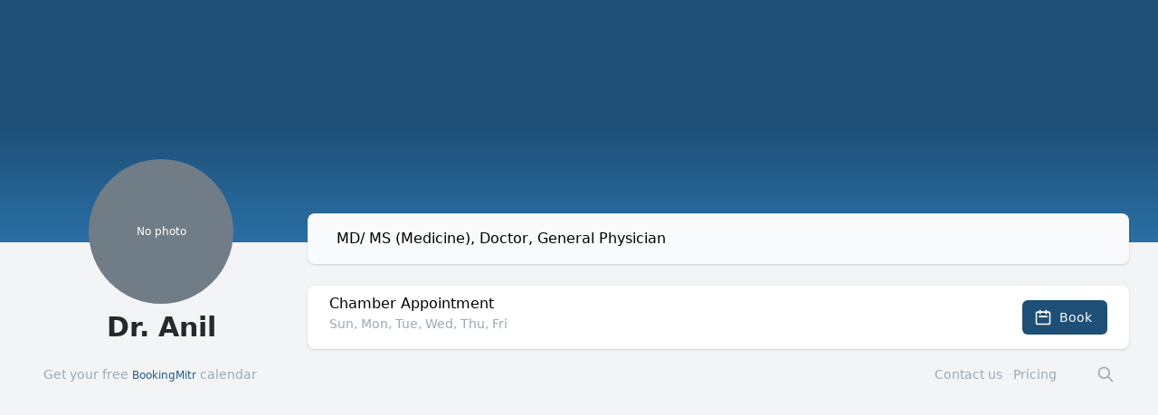

--- FILE ---
content_type: text/html; charset=utf-8
request_url: https://bookingmitr.com/anild232002
body_size: 5080
content:
<!DOCTYPE html><html lang="en"><head><script async="" src="https://www.googletagmanager.com/gtag/js?id=G-VGZNVYXXEK"></script><script>
            window.dataLayer = window.dataLayer || [];
            function gtag(){dataLayer.push(arguments);}
            gtag('js', new Date());
            gtag('config', 'G-VGZNVYXXEK', {
              page_path: window.location.pathname,
            });

            window['_fs_debug'] = false;
            window['_fs_host'] = 'fullstory.com';
            window['_fs_script'] = 'edge.fullstory.com/s/fs.js';
            window['_fs_org'] = '13YT4A';
            window['_fs_namespace'] = 'FS';
            (function(m,n,e,t,l,o,g,y){
                if (e in m) {if(m.console && m.console.log) { m.console.log('FullStory namespace conflict. Please set window["_fs_namespace"].');} return;}
                g=m[e]=function(a,b,s){g.q?g.q.push([a,b,s]):g._api(a,b,s);};g.q=[];
                o=n.createElement(t);o.async=1;o.crossOrigin='anonymous';o.src='https://'+_fs_script;
                y=n.getElementsByTagName(t)[0];y.parentNode.insertBefore(o,y);
                g.identify=function(i,v,s){g(l,{uid:i},s);if(v)g(l,v,s)};g.setUserVars=function(v,s){g(l,v,s)};g.event=function(i,v,s){g('event',{n:i,p:v},s)};
                g.anonymize=function(){g.identify(!!0)};
                g.shutdown=function(){g("rec",!1)};g.restart=function(){g("rec",!0)};
                g.log = function(a,b){g("log",[a,b])};
                g.consent=function(a){g("consent",!arguments.length||a)};
                g.identifyAccount=function(i,v){o='account';v=v||{};v.acctId=i;g(o,v)};
                g.clearUserCookie=function(){};
                g.setVars=function(n, p){g('setVars',[n,p]);};
                g._w={};y='XMLHttpRequest';g._w[y]=m[y];y='fetch';g._w[y]=m[y];
                if(m[y])m[y]=function(){return g._w[y].apply(this,arguments)};
                g._v="1.3.0";
            })(window,document,window['_fs_namespace'],'script','user');
          </script><meta name="viewport" content="width=device-width"/><meta charSet="utf-8"/><meta name="twitter:card" content="summary_large_image"/><meta name="twitter:site" content="@BookingMitr"/><meta name="twitter:creator" content="@bookingmitr"/><title>Book appointment with Dr. Anil | BookingMitr.com</title><meta name="robots" content="index,follow"/><meta name="googlebot" content="index,follow"/><meta property="og:title" content="Book appointment with Dr. Anil | BookingMitr.com"/><meta property="og:description" content="Dr. Anil - Doctor, General Physician"/><meta property="og:type" content="website"/><meta property="og:image" content="https://bookingmitr.com/BMLogo_Small.pngMeet%20**Dr.%20Anil**%20%3Cbr%3EDr.%20Anil%20-%20Doctor%2C%20General%20Physician.png?md=1&amp;images=https%3A%2F%2Fbookingmitr.com%2Fbookingmitr-logo-white.svg&amp;images=https%3A%2F%2Fdrive.google.com%2Fuc%3Fexport%3Dview%26id%3D16sHgf6x_H1qoSvDoDcPGgJl0mgnyH5Q0"/><meta property="og:site_name" content="BookingMitr.com"/><meta property="name" content="Book appointment with Dr. Anil | BookingMitr.com"/><meta name="description" content="Dr. Anil - Doctor, General Physician"/><meta property="image" content="https://bookingmitr.com/BMLogo_Small.pngMeet%20**Dr.%20Anil**%20%3Cbr%3EDr.%20Anil%20-%20Doctor%2C%20General%20Physician.png?md=1&amp;images=https%3A%2F%2Fbookingmitr.com%2Fbookingmitr-logo-white.svg&amp;images=https%3A%2F%2Fdrive.google.com%2Fuc%3Fexport%3Dview%26id%3D16sHgf6x_H1qoSvDoDcPGgJl0mgnyH5Q0"/><meta name="next-head-count" content="16"/><link rel="preload" href="/_next/static/css/22ef38fecde913c8939c.css" as="style"/><link rel="stylesheet" href="/_next/static/css/22ef38fecde913c8939c.css" data-n-g=""/><link rel="preload" href="/_next/static/css/dff9888e87c03b8ddbc1.css" as="style"/><link rel="stylesheet" href="/_next/static/css/dff9888e87c03b8ddbc1.css" data-n-p=""/><noscript data-n-css=""></noscript><script defer="" nomodule="" src="/_next/static/chunks/polyfills-a40ef1678bae11e696dba45124eadd70.js"></script><script src="/_next/static/chunks/webpack-8d25afb11fc5abd2aacf.js" defer=""></script><script src="/_next/static/chunks/framework-336caa3f6419768205fe.js" defer=""></script><script src="/_next/static/chunks/main-dd7ce48f1d7730bf7a55.js" defer=""></script><script src="/_next/static/chunks/pages/_app-62bf52c9b0478f99ed94.js" defer=""></script><script src="/_next/static/chunks/78e521c3-d15c8615d09aecb30e63.js" defer=""></script><script src="/_next/static/chunks/1606726a-16e49cdef15cfce2ce72.js" defer=""></script><script src="/_next/static/chunks/29107295-a36037e5ea1af0472eba.js" defer=""></script><script src="/_next/static/chunks/6049-f78e4877a8123049ca23.js" defer=""></script><script src="/_next/static/chunks/1496-7642b83a5263fac060bf.js" defer=""></script><script src="/_next/static/chunks/5047-c2b5131c194a60fd63c9.js" defer=""></script><script src="/_next/static/chunks/3532-db4081b0c99127249687.js" defer=""></script><script src="/_next/static/chunks/5548-8f9029bb1963c4f31d68.js" defer=""></script><script src="/_next/static/chunks/2078-bc3b73359b9a91329ec9.js" defer=""></script><script src="/_next/static/chunks/7444-750a94ec8bafb5e36fe8.js" defer=""></script><script src="/_next/static/chunks/5835-fc1031376763ff771917.js" defer=""></script><script src="/_next/static/chunks/7452-2a9e30c31d205d0593cc.js" defer=""></script><script src="/_next/static/chunks/2378-8eef1111eea34ab305eb.js" defer=""></script><script src="/_next/static/chunks/211-80779f8d656121a0a925.js" defer=""></script><script src="/_next/static/chunks/2804-6b95557f297d7635c9c6.js" defer=""></script><script src="/_next/static/chunks/2004-1d0ad79caa8973a50adc.js" defer=""></script><script src="/_next/static/chunks/3086-8fe14e4014c99147facc.js" defer=""></script><script src="/_next/static/chunks/1431-c9dbf9111b7576880492.js" defer=""></script><script src="/_next/static/chunks/9773-fe41acfa8e3c2c3cedc8.js" defer=""></script><script src="/_next/static/chunks/1670-3f0b60e172818377a513.js" defer=""></script><script src="/_next/static/chunks/1213-ac0b763fe636739321e4.js" defer=""></script><script src="/_next/static/chunks/9171-d2af2b9b36cba63395bf.js" defer=""></script><script src="/_next/static/chunks/5625-4698cc6579f9a8cb23c2.js" defer=""></script><script src="/_next/static/chunks/pages/%5Buser%5D-a54bc9b8e6d37a1313de.js" defer=""></script><script src="/_next/static/YjnS9OXbldN625QQPHkXF/_buildManifest.js" defer=""></script><script src="/_next/static/YjnS9OXbldN625QQPHkXF/_ssgManifest.js" defer=""></script></head><body><div id="__next"><div><div><div class="bg-gradient-to-b from-blue-600 via-blue-600 to-blue-300 pb-32"><div class=" -z-10 banner_image_container"><div style="display:block;overflow:hidden;position:absolute;top:0;left:0;bottom:0;right:0;box-sizing:border-box;margin:0"><img src="[data-uri]" decoding="async" data-nimg="fill" style="position:absolute;top:0;left:0;bottom:0;right:0;box-sizing:border-box;padding:0;border:none;margin:auto;display:block;width:0;height:0;min-width:100%;max-width:100%;min-height:100%;max-height:100%;object-fit:cover"/><noscript><img sizes="100vw" srcSet="/_next/image?url=https%3A%2F%2Fdrive.google.com%2Fuc%3Fexport%3Dview%26id%3D13-MLGNxAm9FJaCWT89a7L4pmjFWaxPGE&amp;w=640&amp;q=100 640w, /_next/image?url=https%3A%2F%2Fdrive.google.com%2Fuc%3Fexport%3Dview%26id%3D13-MLGNxAm9FJaCWT89a7L4pmjFWaxPGE&amp;w=750&amp;q=100 750w, /_next/image?url=https%3A%2F%2Fdrive.google.com%2Fuc%3Fexport%3Dview%26id%3D13-MLGNxAm9FJaCWT89a7L4pmjFWaxPGE&amp;w=828&amp;q=100 828w, /_next/image?url=https%3A%2F%2Fdrive.google.com%2Fuc%3Fexport%3Dview%26id%3D13-MLGNxAm9FJaCWT89a7L4pmjFWaxPGE&amp;w=1080&amp;q=100 1080w, /_next/image?url=https%3A%2F%2Fdrive.google.com%2Fuc%3Fexport%3Dview%26id%3D13-MLGNxAm9FJaCWT89a7L4pmjFWaxPGE&amp;w=1200&amp;q=100 1200w, /_next/image?url=https%3A%2F%2Fdrive.google.com%2Fuc%3Fexport%3Dview%26id%3D13-MLGNxAm9FJaCWT89a7L4pmjFWaxPGE&amp;w=1920&amp;q=100 1920w, /_next/image?url=https%3A%2F%2Fdrive.google.com%2Fuc%3Fexport%3Dview%26id%3D13-MLGNxAm9FJaCWT89a7L4pmjFWaxPGE&amp;w=2048&amp;q=100 2048w, /_next/image?url=https%3A%2F%2Fdrive.google.com%2Fuc%3Fexport%3Dview%26id%3D13-MLGNxAm9FJaCWT89a7L4pmjFWaxPGE&amp;w=3840&amp;q=100 3840w" src="/_next/image?url=https%3A%2F%2Fdrive.google.com%2Fuc%3Fexport%3Dview%26id%3D13-MLGNxAm9FJaCWT89a7L4pmjFWaxPGE&amp;w=3840&amp;q=100" decoding="async" data-nimg="fill" style="position:absolute;top:0;left:0;bottom:0;right:0;box-sizing:border-box;padding:0;border:none;margin:auto;display:block;width:0;height:0;min-width:100%;max-width:100%;min-height:100%;max-height:100%;object-fit:cover" loading="lazy"/></noscript></div></div><header class="py-10"><div class="max-w-7xl mx-auto px-4 sm:px-6 lg:px-8"><p class="text-xs text-green-200">Please use &quot;Chrome&quot; or &quot;Safari&quot; browser</p><h1 class="text-3xl font-bold text-white"><span class="hidden md:block"> </span></h1><h2 class="text-lg font-bold text-white mr-4"><span class=""></span></h2><div class=" text-white mr-4"><span class="hidden md:block"> </span></div></div></header></div><main class="md:-mt-28 -mt-20"><div class="max-w-7xl mx-auto pb-2 sm:px-6 lg:px-8"><div class="md:grid grid-cols-4 gap-4"><div class="col-span-1  bm_z-1"><div class="rounded-lg h-auto h-40_NOTUSED  min-h-40  mb-4_NOTUSED lg:mb-8_NOTUSED"><div class=" pt-5 pb-2 px-0 sm:items-center break-words flex justify-center w-full"><ul class="flex -space-x-2 overflow-hidden z-10"><li class="inline-block"><span></span></li></ul></div></div><div class="pt-4_NOTUSED md:pt-0 "><h1 class="text-3xl font-bold mb-2 font-semibold text-gray-800 flex justify-center text-center  md:pr-0">Dr. Anil</h1><div class="px-4"></div></div><div class="rounded-lg "><div class="bg-gray-100_NO_DEL bg-gray-50_DEL px-4 relative  bm_divider hidden"><div class="bm_noinherit"><div class="hidden_not_applied"><div id="11" class="bm_dynamic long-text break-words bm_clamp"></div></div></div></div></div></div><div class="col-span-3 md:mt-20  bm_z-1"><div class="mb-4 lg:mb-6 px-4 md:pl-8 break-words  relative bg-gray-100_NO bg-gray-50 shadow rounded-lg py-4 "><div class="bm_noinherit"><div class=""><div id="21" class="bm_dynamic long-text break-words bm_clamp">MD/ MS (Medicine), Doctor, General Physician</div></div></div></div><div class="bg-white shadow overflow-hidden rounded-lg"><ul class="divide-y divide-gray-200"><li class="flex p-2  bm_center text-center_NO bm_290:text-left"><div class=" w-full "><div class=" gap-2 px-1 bm_413:px-2 bm_576:px-4 sm:px-6 align-top align-text-top  
                                bm_290:flex bm_290:grid bm_290:grid-cols-5 bm_290:gap-0 
                                text-left"><div class="pb-1 bm_290:col-span-4 mr-2"><h2 class="block font-medium items-left_NO text-left_NO break-words">Chamber Appointment</h2><p class="block text-gray-400 break-words text-sm">Sun, Mon, Tue, Wed, Thu, Fri</p></div><div class="block flex items-center w-full py-2 bm_290:col-span-1 justify-center bm_290:justify-end ml-2 bm_576:ml-0"><button data-testid="Book" class="inline-flex items-center px-3 py-2 text-sm font-medium rounded-sm relative border border-transparent text-white bg-neutral-900 hover:bg-neutral-800 hover:shadow-md focus:outline-none focus:ring-2 focus:ring-offset-1 focus:ring-neutral-900 bm_290:w-full_NO py-1 text-green-600 border border-blue-600  rounded-lg  btn btn-primary flex justify-center items-center "><svg xmlns="http://www.w3.org/2000/svg" fill="none" viewBox="0 0 24 24" stroke="currentColor" class="inline w-5 h-5 mr-2 -ml-1"><path stroke-linecap="round" stroke-linejoin="round" stroke-width="2" d="M8 7V3m8 4V3m-9 8h10M5 21h14a2 2 0 002-2V7a2 2 0 00-2-2H5a2 2 0 00-2 2v12a2 2 0 002 2z"></path></svg><span class="hidden bm_319:block">Book</span></button></div></div></div></li></ul></div></div></div><div class="hidden"><input type="hidden" name="inputbanner" id="inputbanner" placeholder="URL" class="mt-1 block w-full border border-gray-300 rounded-sm shadow-sm py-2 px-3 focus:outline-none focus:ring-neutral-500 focus:border-neutral-500 sm:text-sm" value="https://drive.google.com/uc?export=view&amp;id=13-MLGNxAm9FJaCWT89a7L4pmjFWaxPGE"/></div><div class="max-w-7xl mx-auto pb-12 px-4 sm:px-6 lg:px-4 gap-4"><div class="relative"><div class="flex items-center justify-between mt-4 md:px-4 sm:px-0"><div class="flex items-center"><div class="flex-shrink-0"><div class="text-sm text-gray-400 gap-2 sm:gap-x-4 flex"><div class="absolute left-0 "><div class="flex gap-x-2"><a href="/" target="_blank">Get your free <span class="text-blue-500  text-xs">BookingMitr</span> calendar</a></div></div><div class="absolute right-0"><div class="flex "><div class="hidden md:block"><div class="ml-4 flex items-center md:ml-6"><div class="ml-3 relative"><div><span class="text-sm text-gray-400 gap-4 "><a href="/index.html#contactus" class="text-sm text-gray-400">Contact us</a></span></div></div><div class="ml-3 relative"><div><span class="text-sm text-gray-400 gap-4 mr-4"><a href="/index.html#pricing" class="text-sm text-gray-400">Pricing</a></span></div></div></div></div><div class="flex md:ml-7"><a href="/search"><svg xmlns="http://www.w3.org/2000/svg" fill="none" viewBox="0 0 24 24" stroke="currentColor" class="h-5 w-5 " aria-hidden="true"><path stroke-linecap="round" stroke-linejoin="round" stroke-width="2" d="M21 21l-6-6m2-5a7 7 0 11-14 0 7 7 0 0114 0z"></path></svg></a></div></div></div></div></div><div class="hidden md:block"><div class="ml-10 flex items-baseline space-x-4"></div></div></div></div></div></div></div><div></div></main></div></div></div><script id="__NEXT_DATA__" type="application/json">{"props":{"pageProps":{"user":{"id":922,"username":"anild232002","email":"anild232002@yahoo.com","name":"Dr. Anil","bio":"MD/ MS (Medicine), Doctor, General Physician","avatar":"https://drive.google.com/uc?export=view\u0026id=16sHgf6x_H1qoSvDoDcPGgJl0mgnyH5Q0","eventTypes":[],"timeZone":"Asia/Kolkata","customPageContents":[{"id":825,"userId":922,"pageId":922,"pageName":"anild232002","postitionId":0,"textHtml":"https://drive.google.com/uc?export=view\u0026id=13-MLGNxAm9FJaCWT89a7L4pmjFWaxPGE","textJson":null,"elementType":"IMG","imgType":"BANNER","isPublished":1,"createdEpoch":1647224994,"isRejected":0,"adminComments":null,"commentEpoch":null,"adminId":null}],"credentials":[],"isprofileclaimed":0,"userMiscellaneous":[{"id":512,"userId":922,"key":"SPECIALIZATION","value":"Doctor","lemmatized":"doctor","googleSheetOrgId":13,"pageType":"PREVIEW","createdEpoch":1647224994},{"id":514,"userId":922,"key":"DEMOVIDEOLINK","value":"https://bookingmitr.wistia.com/medias/fm5ko3mhzc","lemmatized":"https://bookingmitr.wistia.com/medias/fm5ko3mhzc","googleSheetOrgId":13,"pageType":"PREVIEW","createdEpoch":1647224994},{"id":16295,"userId":922,"key":"CITY","value":"Akola","lemmatized":"akola","googleSheetOrgId":13,"pageType":"PREVIEW","createdEpoch":1647226998},{"id":513,"userId":922,"key":"SPECIALIZATION","value":"General Physician","lemmatized":"general physcian","googleSheetOrgId":13,"pageType":"PREVIEW","createdEpoch":1647224994}],"profession":"Doctor, General Physician","isEmailVerified":false},"eventTypes":[{"team":null,"id":1201,"isNonRepeatable":false,"isSeriesBookingAllowed":false,"bookingUid":null,"userId":922,"teamId":null,"schedulingType":null,"title":"Chamber Appointment","description":"Sun, Mon, Tue, Wed, Thu, Fri","locations":[{"type":"phone"}],"slug":"Chamber_Appointment","isMeEventOwner":false,"isMeEventTeamOwner":false}],"MY_BOT_NUMBER":"919933639017","isMePageOwner":false,"isMeTruePageOwner":false,"isPageOwnerOrAleastOneEventTeamOwner":false,"bannerImage":"https://drive.google.com/uc?export=view\u0026id=13-MLGNxAm9FJaCWT89a7L4pmjFWaxPGE","bannerTitle":null,"cardHtml_Left_11":null,"cardHtml_Right_21":null},"__N_SSP":true},"page":"/[user]","query":{"user":"anild232002"},"buildId":"YjnS9OXbldN625QQPHkXF","isFallback":false,"gssp":true,"locale":"en","locales":["en"],"defaultLocale":"en","scriptLoader":[]}</script></body></html>

--- FILE ---
content_type: application/javascript; charset=UTF-8
request_url: https://bookingmitr.com/_next/static/chunks/9773-fe41acfa8e3c2c3cedc8.js
body_size: 84393
content:
(self.webpackChunk_N_E=self.webpackChunk_N_E||[]).push([[9773],{26798:function(t,e,n){"use strict";n.d(e,{ML:function(){return Pe},hj:function(){return P},vc:function(){return $e},NB:function(){return He},nU:function(){return L},XP:function(){return Ye},b5:function(){return Ge},u9:function(){return ke},QC:function(){return Qe},Nl:function(){return j},tI:function(){return Ve},EG:function(){return Xe},hT:function(){return pt},Cf:function(){return Je},K9:function(){return We},P1:function(){return Be},x2:function(){return qe},pr:function(){return tn},zK:function(){return Ue},S0:function(){return Ke}});var r=n(76922),o=n(21081),i=n(38638);function s(t,e){return!t.selection.empty&&(e&&e(t.tr.deleteSelection().scrollIntoView()),!0)}function a(t,e,n){var s=t.selection.$cursor;if(!s||(n?!n.endOfTextblock("backward",t):s.parentOffset>0))return!1;var a=p(s);if(!a){var c=s.blockRange(),l=c&&(0,o.k9)(c);return null!=l&&(e&&e(t.tr.lift(c,l).scrollIntoView()),!0)}var d=a.nodeBefore;if(!d.type.spec.isolating&&b(t,a,e))return!0;if(0==s.parent.content.size&&(u(d,"end")||r.qv.isSelectable(d))){var h=(0,o.dR)(t.doc,s.before(),s.after(),i.p2.empty);if(h.slice.size<h.to-h.from){if(e){var f=t.tr.step(h);f.setSelection(u(d,"end")?r.Y1.findFrom(f.doc.resolve(f.mapping.map(a.pos,-1)),-1):r.qv.create(f.doc,a.pos-d.nodeSize)),e(f.scrollIntoView())}return!0}}return!(!d.isAtom||a.depth!=s.depth-1)&&(e&&e(t.tr.delete(a.pos-d.nodeSize,a.pos).scrollIntoView()),!0)}function u(t,e,n){for(;t;t="start"==e?t.firstChild:t.lastChild){if(t.isTextblock)return!0;if(n&&1!=t.childCount)return!1}return!1}function c(t,e,n){var o=t.selection,i=o.$head,s=i;if(!o.empty)return!1;if(i.parent.isTextblock){if(n?!n.endOfTextblock("backward",t):i.parentOffset>0)return!1;s=p(i)}var a=s&&s.nodeBefore;return!(!a||!r.qv.isSelectable(a))&&(e&&e(t.tr.setSelection(r.qv.create(t.doc,s.pos-a.nodeSize)).scrollIntoView()),!0)}function p(t){if(!t.parent.type.spec.isolating)for(var e=t.depth-1;e>=0;e--){if(t.index(e)>0)return t.doc.resolve(t.before(e+1));if(t.node(e).type.spec.isolating)break}return null}function l(t,e,n){var s=t.selection.$cursor;if(!s||(n?!n.endOfTextblock("forward",t):s.parentOffset<s.parent.content.size))return!1;var a=h(s);if(!a)return!1;var c=a.nodeAfter;if(b(t,a,e))return!0;if(0==s.parent.content.size&&(u(c,"start")||r.qv.isSelectable(c))){var p=(0,o.dR)(t.doc,s.before(),s.after(),i.p2.empty);if(p.slice.size<p.to-p.from){if(e){var l=t.tr.step(p);l.setSelection(u(c,"start")?r.Y1.findFrom(l.doc.resolve(l.mapping.map(a.pos)),1):r.qv.create(l.doc,l.mapping.map(a.pos))),e(l.scrollIntoView())}return!0}}return!(!c.isAtom||a.depth!=s.depth-1)&&(e&&e(t.tr.delete(a.pos,a.pos+c.nodeSize).scrollIntoView()),!0)}function d(t,e,n){var o=t.selection,i=o.$head,s=i;if(!o.empty)return!1;if(i.parent.isTextblock){if(n?!n.endOfTextblock("forward",t):i.parentOffset<i.parent.content.size)return!1;s=h(i)}var a=s&&s.nodeAfter;return!(!a||!r.qv.isSelectable(a))&&(e&&e(t.tr.setSelection(r.qv.create(t.doc,s.pos)).scrollIntoView()),!0)}function h(t){if(!t.parent.type.spec.isolating)for(var e=t.depth-1;e>=0;e--){var n=t.node(e);if(t.index(e)+1<n.childCount)return t.doc.resolve(t.after(e+1));if(n.type.spec.isolating)break}return null}function f(t,e){var n=t.selection,r=n.$head,o=n.$anchor;return!(!r.parent.type.spec.code||!r.sameParent(o))&&(e&&e(t.tr.insertText("\n").scrollIntoView()),!0)}function m(t){for(var e=0;e<t.edgeCount;e++){var n=t.edge(e).type;if(n.isTextblock&&!n.hasRequiredAttrs())return n}return null}function v(t,e){var n=t.selection,o=n.$head,i=n.$anchor;if(!o.parent.type.spec.code||!o.sameParent(i))return!1;var s=o.node(-1),a=o.indexAfter(-1),u=m(s.contentMatchAt(a));if(!s.canReplaceWith(a,a,u))return!1;if(e){var c=o.after(),p=t.tr.replaceWith(c,c,u.createAndFill());p.setSelection(r.Y1.near(p.doc.resolve(c),1)),e(p.scrollIntoView())}return!0}function g(t,e){var n=t.selection,o=n.$from,i=n.$to;if(n instanceof r.C1||o.parent.inlineContent||i.parent.inlineContent)return!1;var s=m(i.parent.contentMatchAt(i.indexAfter()));if(!s||!s.isTextblock)return!1;if(e){var a=(!o.parentOffset&&i.index()<i.parent.childCount?o:i).pos,u=t.tr.insert(a,s.createAndFill());u.setSelection(r.Bs.create(u.doc,a+1)),e(u.scrollIntoView())}return!0}function y(t,e){var n=t.selection.$cursor;if(!n||n.parent.content.size)return!1;if(n.depth>1&&n.after()!=n.end(-1)){var r=n.before();if((0,o.Ax)(t.doc,r))return e&&e(t.tr.split(r).scrollIntoView()),!0}var i=n.blockRange(),s=i&&(0,o.k9)(i);return null!=s&&(e&&e(t.tr.lift(i,s).scrollIntoView()),!0)}function D(t,e){var n=t.selection,i=n.$from,s=n.$to;if(t.selection instanceof r.qv&&t.selection.node.isBlock)return!(!i.parentOffset||!(0,o.Ax)(t.doc,i.pos))&&(e&&e(t.tr.split(i.pos).scrollIntoView()),!0);if(!i.parent.isBlock)return!1;if(e){var a=s.parentOffset==s.parent.content.size,u=t.tr;(t.selection instanceof r.Bs||t.selection instanceof r.C1)&&u.deleteSelection();var c=0==i.depth?null:m(i.node(-1).contentMatchAt(i.indexAfter(-1))),p=a&&c?[{type:c}]:null,l=(0,o.Ax)(u.doc,u.mapping.map(i.pos),1,p);if(p||l||!(0,o.Ax)(u.doc,u.mapping.map(i.pos),1,c&&[{type:c}])||(p=[{type:c}],l=!0),l&&(u.split(u.mapping.map(i.pos),1,p),!a&&!i.parentOffset&&i.parent.type!=c)){var d=u.mapping.map(i.before()),h=u.doc.resolve(d);i.node(-1).canReplaceWith(h.index(),h.index()+1,c)&&u.setNodeMarkup(u.mapping.map(i.before()),c)}e(u.scrollIntoView())}return!0}function b(t,e,n){var s,a,c=e.nodeBefore,p=e.nodeAfter;if(c.type.spec.isolating||p.type.spec.isolating)return!1;if(function(t,e,n){var r=e.nodeBefore,i=e.nodeAfter,s=e.index();return!!(r&&i&&r.type.compatibleContent(i.type))&&(!r.content.size&&e.parent.canReplace(s-1,s)?(n&&n(t.tr.delete(e.pos-r.nodeSize,e.pos).scrollIntoView()),!0):!(!e.parent.canReplace(s,s+1)||!i.isTextblock&&!(0,o.Mn)(t.doc,e.pos))&&(n&&n(t.tr.clearIncompatible(e.pos,r.type,r.contentMatchAt(r.childCount)).join(e.pos).scrollIntoView()),!0))}(t,e,n))return!0;var l=e.parent.canReplace(e.index(),e.index()+1);if(l&&(s=(a=c.contentMatchAt(c.childCount)).findWrapping(p.type))&&a.matchType(s[0]||p.type).validEnd){if(n){for(var d=e.pos+p.nodeSize,h=i.HY.empty,f=s.length-1;f>=0;f--)h=i.HY.from(s[f].create(null,h));h=i.HY.from(c.copy(h));var m=t.tr.step(new o.FC(e.pos-1,d,e.pos,d,new i.p2(h,1,0),s.length,!0)),v=d+2*s.length;(0,o.Mn)(m.doc,v)&&m.join(v),n(m.scrollIntoView())}return!0}var g=r.Y1.findFrom(e,1),y=g&&g.$from.blockRange(g.$to),D=y&&(0,o.k9)(y);if(null!=D&&D>=e.depth)return n&&n(t.tr.lift(y,D).scrollIntoView()),!0;if(l&&u(p,"start",!0)&&u(c,"end")){for(var b=c,w=[];w.push(b),!b.isTextblock;)b=b.lastChild;for(var k=p,C=1;!k.isTextblock;k=k.firstChild)C++;if(b.canReplace(b.childCount,b.childCount,k.content)){if(n){for(var E=i.HY.empty,A=w.length-1;A>=0;A--)E=i.HY.from(w[A].copy(E));n(t.tr.step(new o.FC(e.pos-w.length,e.pos+p.nodeSize,e.pos+C,e.pos+p.nodeSize-C,new i.p2(E,w.length,0),0,!0)).scrollIntoView())}return!0}}return!1}function w(t){return function(e,n){for(var o=e.selection,i=t<0?o.$from:o.$to,s=i.depth;i.node(s).isInline;){if(!s)return!1;s--}return!!i.node(s).isTextblock&&(n&&n(e.tr.setSelection(r.Bs.create(e.doc,t<0?i.start(s):i.end(s)))),!0)}}var k=w(-1),C=w(1);function E(t,e){return function(n,r){var o=n.selection,i=o.from,s=o.to,a=!1;return n.doc.nodesBetween(i,s,(function(r,o){if(a)return!1;if(r.isTextblock&&!r.hasMarkup(t,e))if(r.type==t)a=!0;else{var i=n.doc.resolve(o),s=i.index();a=i.parent.canReplaceWith(s,s+1,t)}})),!!a&&(r&&r(n.tr.setBlockType(i,s,t,e).scrollIntoView()),!0)}}function A(){for(var t=[],e=arguments.length;e--;)t[e]=arguments[e];return function(e,n,r){for(var o=0;o<t.length;o++)if(t[o](e,n,r))return!0;return!1}}var x=A(s,a,c),S=A(s,l,d),M={Enter:A(f,g,y,D),"Mod-Enter":v,Backspace:x,"Mod-Backspace":x,"Shift-Backspace":x,Delete:S,"Mod-Delete":S,"Mod-a":function(t,e){return e&&e(t.tr.setSelection(new r.C1(t.doc))),!0}},O={"Ctrl-h":M.Backspace,"Alt-Backspace":M["Mod-Backspace"],"Ctrl-d":M.Delete,"Ctrl-Alt-Backspace":M["Mod-Delete"],"Alt-Delete":M["Mod-Delete"],"Alt-d":M["Mod-Delete"],"Ctrl-a":k,"Ctrl-e":C};for(var F in M)O[F]=M[F];M.Home=k,M.End=C;"undefined"!=typeof navigator?/Mac|iP(hone|[oa]d)/.test(navigator.platform):"undefined"!=typeof os&&os.platform();function T(t,e){return function(n,r){var s=n.selection,a=s.$from,u=s.$to,c=a.blockRange(u),p=!1,l=c;if(!c)return!1;if(c.depth>=2&&a.node(c.depth-1).type.compatibleContent(t)&&0==c.startIndex){if(0==a.index(c.depth-1))return!1;var d=n.doc.resolve(c.start-2);l=new i.Ts(d,d,c.depth),c.endIndex<c.parent.childCount&&(c=new i.Ts(a,n.doc.resolve(u.end(c.depth)),c.depth)),p=!0}var h=(0,o.nd)(l,t,e,c);return!!h&&(r&&r(function(t,e,n,r,s){for(var a=i.HY.empty,u=n.length-1;u>=0;u--)a=i.HY.from(n[u].type.create(n[u].attrs,a));t.step(new o.FC(e.start-(r?2:0),e.end,e.start,e.end,new i.p2(a,0,0),n.length,!0));for(var c=0,p=0;p<n.length;p++)n[p].type==s&&(c=p+1);for(var l=n.length-c,d=e.start+n.length-(r?2:0),h=e.parent,f=e.startIndex,m=e.endIndex,v=!0;f<m;f++,v=!1)!v&&(0,o.Ax)(t.doc,d,l)&&(t.split(d,l),d+=2*l),d+=h.child(f).nodeSize;return t}(n.tr,c,h,p,t).scrollIntoView()),!0)}}function B(t){return function(e,n){var r=e.selection,s=r.$from,a=r.$to,u=s.blockRange(a,(function(e){return e.childCount&&e.firstChild.type==t}));return!!u&&(!n||(s.node(u.depth-1).type==t?function(t,e,n,r){var s=t.tr,a=r.end,u=r.$to.end(r.depth);a<u&&(s.step(new o.FC(a-1,u,a,u,new i.p2(i.HY.from(n.create(null,r.parent.copy())),1,0),1,!0)),r=new i.Ts(s.doc.resolve(r.$from.pos),s.doc.resolve(u),r.depth));return e(s.lift(r,(0,o.k9)(r)).scrollIntoView()),!0}(e,n,t,u):function(t,e,n){for(var r=t.tr,s=n.parent,a=n.end,u=n.endIndex-1,c=n.startIndex;u>c;u--)a-=s.child(u).nodeSize,r.delete(a-1,a+1);var p=r.doc.resolve(n.start),l=p.nodeAfter;if(r.mapping.map(n.end)!=n.start+p.nodeAfter.nodeSize)return!1;var d=0==n.startIndex,h=n.endIndex==s.childCount,f=p.node(-1),m=p.index(-1);if(!f.canReplace(m+(d?0:1),m+1,l.content.append(h?i.HY.empty:i.HY.from(s))))return!1;var v=p.pos,g=v+l.nodeSize;return r.step(new o.FC(v-(d?1:0),g+(h?1:0),v+1,g-1,new i.p2((d?i.HY.empty:i.HY.from(s.copy(i.HY.empty))).append(h?i.HY.empty:i.HY.from(s.copy(i.HY.empty))),d?0:1,h?0:1),d?0:1)),e(r.scrollIntoView()),!0}(e,n,u)))}}var N=n(98780),_=n(32629);function R(t){return"Object"===function(t){return Object.prototype.toString.call(t).slice(8,-1)}(t)&&(t.constructor===Object&&Object.getPrototypeOf(t)===Object.prototype)}function I(t,e){const n={...t};return R(t)&&R(e)&&Object.keys(e).forEach((r=>{R(e[r])?r in t?n[r]=I(t[r],e[r]):Object.assign(n,{[r]:e[r]}):Object.assign(n,{[r]:e[r]})})),n}function z(t){return"function"===typeof t}function L(t,e,...n){return z(t)?e?t.bind(e)(...n):t(...n):t}function j(t,e,n){if(void 0===t.config[e]&&t.parent)return j(t.parent,e,n);if("function"===typeof t.config[e]){return t.config[e].bind({...n,parent:t.parent?j(t.parent,e,n):null})}return t.config[e]}class P{constructor(t={}){this.type="extension",this.name="extension",this.parent=null,this.child=null,this.config={name:this.name,defaultOptions:{}},this.config={...this.config,...t},this.name=this.config.name,t.defaultOptions&&console.warn(`[tiptap warn]: BREAKING CHANGE: "defaultOptions" is deprecated. Please use "addOptions" instead. Found in extension: "${this.name}".`),this.options=this.config.defaultOptions,this.config.addOptions&&(this.options=L(j(this,"addOptions",{name:this.name}))),this.storage=L(j(this,"addStorage",{name:this.name,options:this.options}))||{}}static create(t={}){return new P(t)}configure(t={}){const e=this.extend();return e.options=I(this.options,t),e.storage=L(j(e,"addStorage",{name:e.name,options:e.options})),e}extend(t={}){const e=new P(t);return e.parent=this,this.child=e,e.name=t.name?t.name:e.parent.name,t.defaultOptions&&console.warn(`[tiptap warn]: BREAKING CHANGE: "defaultOptions" is deprecated. Please use "addOptions" instead. Found in extension: "${e.name}".`),e.options=L(j(e,"addOptions",{name:e.name})),e.storage=L(j(e,"addStorage",{name:e.name,options:e.options})),e}}function H(t,e,n){const{from:r,to:o}=e,{blockSeparator:i="\n\n",textSerializers:s={}}=n||{};let a="",u=!0;return t.nodesBetween(r,o,((t,e,n,c)=>{var p;const l=null===s||void 0===s?void 0:s[t.type.name];l?(t.isBlock&&!u&&(a+=i,u=!0),a+=l({node:t,pos:e,parent:n,index:c})):t.isText?(a+=null===(p=null===t||void 0===t?void 0:t.text)||void 0===p?void 0:p.slice(Math.max(r,e)-e,o-e),u=!1):t.isBlock&&!u&&(a+=i,u=!0)})),a}function $(t){return Object.fromEntries(Object.entries(t.nodes).filter((([,t])=>t.spec.toText)).map((([t,e])=>[t,e.spec.toText])))}const q=P.create({name:"clipboardTextSerializer",addProseMirrorPlugins(){return[new r.Sy({key:new r.H$("clipboardTextSerializer"),props:{clipboardTextSerializer:()=>{const{editor:t}=this,{state:e,schema:n}=t,{doc:r,selection:o}=e,{ranges:i}=o,s=Math.min(...i.map((t=>t.$from.pos))),a=Math.max(...i.map((t=>t.$to.pos)));return H(r,{from:s,to:a},{textSerializers:$(n)})}}})]}});var V=Object.freeze({__proto__:null,blur:()=>({editor:t,view:e})=>(requestAnimationFrame((()=>{var n;t.isDestroyed||(e.dom.blur(),null===(n=null===window||void 0===window?void 0:window.getSelection())||void 0===n||n.removeAllRanges())})),!0)});var J=Object.freeze({__proto__:null,clearContent:(t=!1)=>({commands:e})=>e.setContent("",t)});var U=Object.freeze({__proto__:null,clearNodes:()=>({state:t,tr:e,dispatch:n})=>{const{selection:r}=e,{ranges:i}=r;return!n||(i.forEach((({$from:n,$to:r})=>{t.doc.nodesBetween(n.pos,r.pos,((t,n)=>{if(t.type.isText)return;const{doc:r,mapping:i}=e,s=r.resolve(i.map(n)),a=r.resolve(i.map(n+t.nodeSize)),u=s.blockRange(a);if(!u)return;const c=(0,o.k9)(u);if(t.type.isTextblock){const{defaultType:t}=s.parent.contentMatchAt(s.index());e.setNodeMarkup(u.start,t)}(c||0===c)&&e.lift(u,c)}))})),!0)}});var K=Object.freeze({__proto__:null,command:t=>e=>t(e)});var W=Object.freeze({__proto__:null,createParagraphNear:()=>({state:t,dispatch:e})=>g(t,e)});function Y(t,e){if("string"===typeof t){if(!e.nodes[t])throw Error(`There is no node type named '${t}'. Maybe you forgot to add the extension?`);return e.nodes[t]}return t}var G=Object.freeze({__proto__:null,deleteNode:t=>({tr:e,state:n,dispatch:r})=>{const o=Y(t,n.schema),i=e.selection.$anchor;for(let t=i.depth;t>0;t-=1){if(i.node(t).type===o){if(r){const n=i.before(t),r=i.after(t);e.delete(n,r).scrollIntoView()}return!0}}return!1}});var Z=Object.freeze({__proto__:null,deleteRange:t=>({tr:e,dispatch:n})=>{const{from:r,to:o}=t;return n&&e.delete(r,o),!0}});var Q=Object.freeze({__proto__:null,deleteSelection:()=>({state:t,dispatch:e})=>s(t,e)});var X=Object.freeze({__proto__:null,enter:()=>({commands:t})=>t.keyboardShortcut("Enter")});var tt=Object.freeze({__proto__:null,exitCode:()=>({state:t,dispatch:e})=>v(t,e)});function et(t,e){if("string"===typeof t){if(!e.marks[t])throw Error(`There is no mark type named '${t}'. Maybe you forgot to add the extension?`);return e.marks[t]}return t}function nt(t){return"[object RegExp]"===Object.prototype.toString.call(t)}function rt(t,e,n={strict:!0}){const r=Object.keys(e);return!r.length||r.every((r=>n.strict?e[r]===t[r]:nt(e[r])?e[r].test(t[r]):e[r]===t[r]))}function ot(t,e,n={}){return t.find((t=>t.type===e&&rt(t.attrs,n)))}function it(t,e,n={}){return!!ot(t,e,n)}function st(t,e,n={}){if(!t||!e)return;const r=t.parent.childAfter(t.parentOffset);if(!r.node)return;const o=ot(r.node.marks,e,n);if(!o)return;let i=t.index(),s=t.start()+r.offset,a=i+1,u=s+r.node.nodeSize;for(ot(r.node.marks,e,n);i>0&&o.isInSet(t.parent.child(i-1).marks);)i-=1,s-=t.parent.child(i).nodeSize;for(;a<t.parent.childCount&&it(t.parent.child(a).marks,e,n);)u+=t.parent.child(a).nodeSize,a+=1;return{from:s,to:u}}var at=Object.freeze({__proto__:null,extendMarkRange:(t,e={})=>({tr:n,state:o,dispatch:i})=>{const s=et(t,o.schema),{doc:a,selection:u}=n,{$from:c,from:p,to:l}=u;if(i){const t=st(c,s,e);if(t&&t.from<=p&&t.to>=l){const e=r.Bs.create(a,t.from,t.to);n.setSelection(e)}}return!0}});var ut=Object.freeze({__proto__:null,first:t=>e=>{const n="function"===typeof t?t(e):t;for(let t=0;t<n.length;t+=1)if(n[t](e))return!0;return!1}});function ct(t){return t&&"object"===typeof t&&!Array.isArray(t)&&!function(t){var e;return"class"===(null===(e=t.constructor)||void 0===e?void 0:e.toString().substring(0,5))}(t)}function pt(t){return ct(t)&&t instanceof r.Bs}function lt(){return["iPad Simulator","iPhone Simulator","iPod Simulator","iPad","iPhone","iPod"].includes(navigator.platform)||navigator.userAgent.includes("Mac")&&"ontouchend"in document}function dt(t=0,e=0,n=0){return Math.min(Math.max(t,e),n)}function ht(t,e=null){if(!e)return null;if("start"===e||!0===e)return r.Y1.atStart(t);if("end"===e)return r.Y1.atEnd(t);if("all"===e)return r.Bs.create(t,0,t.content.size);const n=r.Y1.atStart(t).from,o=r.Y1.atEnd(t).to,i=dt(e,n,o),s=dt(e,n,o);return r.Bs.create(t,i,s)}var ft=Object.freeze({__proto__:null,focus:(t=null,e)=>({editor:n,view:r,tr:o,dispatch:i})=>{e={scrollIntoView:!0,...e};const s=()=>{lt()&&r.dom.focus(),requestAnimationFrame((()=>{n.isDestroyed||(r.focus(),(null===e||void 0===e?void 0:e.scrollIntoView)&&n.commands.scrollIntoView())}))};if(r.hasFocus()&&null===t||!1===t)return!0;if(i&&null===t&&!pt(n.state.selection))return s(),!0;const a=ht(n.state.doc,t)||n.state.selection,u=n.state.selection.eq(a);return i&&(u||o.setSelection(a),u&&o.storedMarks&&o.setStoredMarks(o.storedMarks),s()),!0}});var mt=Object.freeze({__proto__:null,forEach:(t,e)=>n=>t.every(((t,r)=>e(t,{...n,index:r})))});var vt=Object.freeze({__proto__:null,insertContent:(t,e)=>({tr:n,commands:r})=>r.insertContentAt({from:n.selection.from,to:n.selection.to},t,e)});function gt(t){const e=`<body>${t}</body>`;return(new window.DOMParser).parseFromString(e,"text/html").body}function yt(t,e,n){if(n={slice:!0,parseOptions:{},...n},"object"===typeof t&&null!==t)try{return Array.isArray(t)?i.HY.fromArray(t.map((t=>e.nodeFromJSON(t)))):e.nodeFromJSON(t)}catch(r){return console.warn("[tiptap warn]: Invalid content.","Passed value:",t,"Error:",r),yt("",e,n)}if("string"===typeof t){const r=i.aw.fromSchema(e);return n.slice?r.parseSlice(gt(t),n.parseOptions).content:r.parse(gt(t),n.parseOptions)}return yt("",e,n)}var Dt=Object.freeze({__proto__:null,insertContentAt:(t,e,n)=>({tr:i,dispatch:s,editor:a})=>{if(s){n={parseOptions:{},updateSelection:!0,...n};const s=yt(e,a.schema,{parseOptions:{preserveWhitespace:"full",...n.parseOptions}});if("<>"===s.toString())return!0;let{from:u,to:c}="number"===typeof t?{from:t,to:t}:t,p=!0,l=!0;if((s.toString().startsWith("<")?s:[s]).forEach((t=>{t.check(),p=!!p&&(t.isText&&0===t.marks.length),l=!!l&&t.isBlock})),u===c&&l){const{parent:t}=i.doc.resolve(u);t.isTextblock&&!t.type.spec.code&&!t.childCount&&(u-=1,c+=1)}p?i.insertText(e,u,c):i.replaceWith(u,c,s),n.updateSelection&&function(t,e,n){const i=t.steps.length-1;if(i<e)return;const s=t.steps[i];if(!(s instanceof o.Pu||s instanceof o.FC))return;const a=t.mapping.maps[i];let u=0;a.forEach(((t,e,n,r)=>{0===u&&(u=r)})),t.setSelection(r.Y1.near(t.doc.resolve(u),n))}(i,i.steps.length-1,-1)}return!0}});var bt=Object.freeze({__proto__:null,joinBackward:()=>({state:t,dispatch:e})=>a(t,e)});var wt=Object.freeze({__proto__:null,joinForward:()=>({state:t,dispatch:e})=>l(t,e)});function kt(){return"undefined"!==typeof navigator&&/Mac/.test(navigator.platform)}var Ct=Object.freeze({__proto__:null,keyboardShortcut:t=>({editor:e,view:n,tr:r,dispatch:o})=>{const i=function(t){const e=t.split(/-(?!$)/);let n,r,o,i,s=e[e.length-1];"Space"===s&&(s=" ");for(let a=0;a<e.length-1;a+=1){const t=e[a];if(/^(cmd|meta|m)$/i.test(t))i=!0;else if(/^a(lt)?$/i.test(t))n=!0;else if(/^(c|ctrl|control)$/i.test(t))r=!0;else if(/^s(hift)?$/i.test(t))o=!0;else{if(!/^mod$/i.test(t))throw new Error(`Unrecognized modifier name: ${t}`);lt()||kt()?i=!0:r=!0}}return n&&(s=`Alt-${s}`),r&&(s=`Ctrl-${s}`),i&&(s=`Meta-${s}`),o&&(s=`Shift-${s}`),s}(t).split(/-(?!$)/),s=i.find((t=>!["Alt","Ctrl","Meta","Shift"].includes(t))),a=new KeyboardEvent("keydown",{key:"Space"===s?" ":s,altKey:i.includes("Alt"),ctrlKey:i.includes("Ctrl"),metaKey:i.includes("Meta"),shiftKey:i.includes("Shift"),bubbles:!0,cancelable:!0}),u=e.captureTransaction((()=>{n.someProp("handleKeyDown",(t=>t(n,a)))}));return null===u||void 0===u||u.steps.forEach((t=>{const e=t.map(r.mapping);e&&o&&r.maybeStep(e)})),!0}});function Et(t,e,n={}){const{from:r,to:o,empty:i}=t.selection,s=e?Y(e,t.schema):null,a=[];t.doc.nodesBetween(r,o,((t,e)=>{if(t.isText)return;const n=Math.max(r,e),i=Math.min(o,e+t.nodeSize);a.push({node:t,from:n,to:i})}));const u=o-r,c=a.filter((t=>!s||s.name===t.node.type.name)).filter((t=>rt(t.node.attrs,n,{strict:!1})));if(i)return!!c.length;return c.reduce(((t,e)=>t+e.to-e.from),0)>=u}var At=Object.freeze({__proto__:null,lift:(t,e={})=>({state:n,dispatch:r})=>!!Et(n,Y(t,n.schema),e)&&function(t,e){var n=t.selection,r=n.$from,i=n.$to,s=r.blockRange(i),a=s&&(0,o.k9)(s);return null!=a&&(e&&e(t.tr.lift(s,a).scrollIntoView()),!0)}(n,r)});var xt=Object.freeze({__proto__:null,liftEmptyBlock:()=>({state:t,dispatch:e})=>y(t,e)});var St=Object.freeze({__proto__:null,liftListItem:t=>({state:e,dispatch:n})=>B(Y(t,e.schema))(e,n)});var Mt=Object.freeze({__proto__:null,newlineInCode:()=>({state:t,dispatch:e})=>f(t,e)});function Ot(t,e){return e.nodes[t]?"node":e.marks[t]?"mark":null}function Ft(t,e){const n="string"===typeof e?[e]:e;return Object.keys(t).reduce(((e,r)=>(n.includes(r)||(e[r]=t[r]),e)),{})}var Tt=Object.freeze({__proto__:null,resetAttributes:(t,e)=>({tr:n,state:r,dispatch:o})=>{let i=null,s=null;const a=Ot("string"===typeof t?t:t.name,r.schema);return!!a&&("node"===a&&(i=Y(t,r.schema)),"mark"===a&&(s=et(t,r.schema)),o&&n.selection.ranges.forEach((t=>{r.doc.nodesBetween(t.$from.pos,t.$to.pos,((t,r)=>{i&&i===t.type&&n.setNodeMarkup(r,void 0,Ft(t.attrs,e)),s&&t.marks.length&&t.marks.forEach((o=>{s===o.type&&n.addMark(r,r+t.nodeSize,s.create(Ft(o.attrs,e)))}))}))})),!0)}});var Bt=Object.freeze({__proto__:null,scrollIntoView:()=>({tr:t,dispatch:e})=>(e&&t.scrollIntoView(),!0)});var Nt=Object.freeze({__proto__:null,selectAll:()=>({tr:t,commands:e})=>e.setTextSelection({from:0,to:t.doc.content.size})});var _t=Object.freeze({__proto__:null,selectNodeBackward:()=>({state:t,dispatch:e})=>c(t,e)});var Rt=Object.freeze({__proto__:null,selectNodeForward:()=>({state:t,dispatch:e})=>d(t,e)});var It=Object.freeze({__proto__:null,selectParentNode:()=>({state:t,dispatch:e})=>function(t,e){var n,o=t.selection,i=o.$from,s=o.to,a=i.sharedDepth(s);return 0!=a&&(n=i.before(a),e&&e(t.tr.setSelection(r.qv.create(t.doc,n))),!0)}(t,e)});var zt=Object.freeze({__proto__:null,selectTextblockEnd:()=>({state:t,dispatch:e})=>C(t,e)});var Lt=Object.freeze({__proto__:null,selectTextblockStart:()=>({state:t,dispatch:e})=>k(t,e)});function jt(t,e,n={}){return yt(t,e,{slice:!1,parseOptions:n})}var Pt=Object.freeze({__proto__:null,setContent:(t,e=!1,n={})=>({tr:o,editor:i,dispatch:s})=>{const{doc:a}=o,u=jt(t,i.schema,n),c=r.Bs.create(a,0,a.content.size);return s&&o.setSelection(c).replaceSelectionWith(u,!1).setMeta("preventUpdate",!e),!0}});function Ht(t,e){const n=et(e,t.schema),{from:r,to:o,empty:i}=t.selection,s=[];i?(t.storedMarks&&s.push(...t.storedMarks),s.push(...t.selection.$head.marks())):t.doc.nodesBetween(r,o,(t=>{s.push(...t.marks)}));const a=s.find((t=>t.type.name===n.name));return a?{...a.attrs}:{}}var $t=Object.freeze({__proto__:null,setMark:(t,e={})=>({tr:n,state:r,dispatch:o})=>{const{selection:i}=n,{empty:s,ranges:a}=i,u=et(t,r.schema);if(o)if(s){const t=Ht(r,u);n.addStoredMark(u.create({...t,...e}))}else a.forEach((t=>{const o=t.$from.pos,i=t.$to.pos;r.doc.nodesBetween(o,i,((t,r)=>{const s=Math.max(r,o),a=Math.min(r+t.nodeSize,i);t.marks.find((t=>t.type===u))?t.marks.forEach((t=>{u===t.type&&n.addMark(s,a,u.create({...t.attrs,...e}))})):n.addMark(s,a,u.create(e))}))}));return!0}});var qt=Object.freeze({__proto__:null,setMeta:(t,e)=>({tr:n})=>(n.setMeta(t,e),!0)});var Vt=Object.freeze({__proto__:null,setNode:(t,e={})=>({state:n,dispatch:r,chain:o})=>{const i=Y(t,n.schema);return i.isTextblock?o().command((({commands:t})=>!!E(i,e)(n)||t.clearNodes())).command((({state:t})=>E(i,e)(t,r))).run():(console.warn('[tiptap warn]: Currently "setNode()" only supports text block nodes.'),!1)}});var Jt=Object.freeze({__proto__:null,setNodeSelection:t=>({tr:e,dispatch:n})=>{if(n){const{doc:n}=e,o=r.Y1.atStart(n).from,i=r.Y1.atEnd(n).to,s=dt(t,o,i),a=r.qv.create(n,s);e.setSelection(a)}return!0}});var Ut=Object.freeze({__proto__:null,setTextSelection:t=>({tr:e,dispatch:n})=>{if(n){const{doc:n}=e,{from:o,to:i}="number"===typeof t?{from:t,to:t}:t,s=0,a=e.doc.content.size,u=dt(o,s,a),c=dt(i,s,a),p=r.Bs.create(n,u,c);e.setSelection(p)}return!0}});var Kt=Object.freeze({__proto__:null,sinkListItem:t=>({state:e,dispatch:n})=>{const r=Y(t,e.schema);return(s=r,function(t,e){var n=t.selection,r=n.$from,a=n.$to,u=r.blockRange(a,(function(t){return t.childCount&&t.firstChild.type==s}));if(!u)return!1;var c=u.startIndex;if(0==c)return!1;var p=u.parent,l=p.child(c-1);if(l.type!=s)return!1;if(e){var d=l.lastChild&&l.lastChild.type==p.type,h=i.HY.from(d?s.create():null),f=new i.p2(i.HY.from(s.create(null,i.HY.from(p.type.create(null,h)))),d?3:1,0),m=u.start,v=u.end;e(t.tr.step(new o.FC(m-(d?3:1),v,m,v,f,1,!0)).scrollIntoView())}return!0})(e,n);var s}});function Wt(t,e,n){return Object.fromEntries(Object.entries(n).filter((([n])=>{const r=t.find((t=>t.type===e&&t.name===n));return!!r&&r.attribute.keepOnSplit})))}function Yt(t,e){const n=t.storedMarks||t.selection.$to.parentOffset&&t.selection.$from.marks();if(n){const r=n.filter((t=>null===e||void 0===e?void 0:e.includes(t.type.name)));t.tr.ensureMarks(r)}}var Gt=Object.freeze({__proto__:null,splitBlock:({keepMarks:t=!0}={})=>({tr:e,state:n,dispatch:i,editor:s})=>{const{selection:a,doc:u}=e,{$from:c,$to:p}=a,l=Wt(s.extensionManager.attributes,c.node().type.name,c.node().attrs);if(a instanceof r.qv&&a.node.isBlock)return!(!c.parentOffset||!(0,o.Ax)(u,c.pos))&&(i&&(t&&Yt(n,s.extensionManager.splittableMarks),e.split(c.pos).scrollIntoView()),!0);if(!c.parent.isBlock)return!1;if(i){const i=p.parentOffset===p.parent.content.size;a instanceof r.Bs&&e.deleteSelection();const u=0===c.depth?void 0:function(t){for(let e=0;e<t.edgeCount;e+=1){const{type:n}=t.edge(e);if(n.isTextblock&&!n.hasRequiredAttrs())return n}return null}(c.node(-1).contentMatchAt(c.indexAfter(-1)));let d=i&&u?[{type:u,attrs:l}]:void 0,h=(0,o.Ax)(e.doc,e.mapping.map(c.pos),1,d);if(d||h||!(0,o.Ax)(e.doc,e.mapping.map(c.pos),1,u?[{type:u}]:void 0)||(h=!0,d=u?[{type:u,attrs:l}]:void 0),h&&(e.split(e.mapping.map(c.pos),1,d),u&&!i&&!c.parentOffset&&c.parent.type!==u)){const t=e.mapping.map(c.before()),n=e.doc.resolve(t);c.node(-1).canReplaceWith(n.index(),n.index()+1,u)&&e.setNodeMarkup(e.mapping.map(c.before()),u)}t&&Yt(n,s.extensionManager.splittableMarks),e.scrollIntoView()}return!0}});var Zt=Object.freeze({__proto__:null,splitListItem:t=>({tr:e,state:n,dispatch:s,editor:a})=>{var u;const c=Y(t,n.schema),{$from:p,$to:l}=n.selection,d=n.selection.node;if(d&&d.isBlock||p.depth<2||!p.sameParent(l))return!1;const h=p.node(-1);if(h.type!==c)return!1;const f=a.extensionManager.attributes;if(0===p.parent.content.size&&p.node(-1).childCount===p.indexAfter(-1)){if(2===p.depth||p.node(-3).type!==c||p.index(-2)!==p.node(-2).childCount-1)return!1;if(s){let t=i.HY.empty;const n=p.index(-1)?1:p.index(-2)?2:3;for(let e=p.depth-n;e>=p.depth-3;e-=1)t=i.HY.from(p.node(e).copy(t));const o=p.indexAfter(-1)<p.node(-2).childCount?1:p.indexAfter(-2)<p.node(-3).childCount?2:3,s=Wt(f,p.node().type.name,p.node().attrs),a=(null===(u=c.contentMatch.defaultType)||void 0===u?void 0:u.createAndFill(s))||void 0;t=t.append(i.HY.from(c.createAndFill(null,a)||void 0));const l=p.before(p.depth-(n-1));e.replace(l,p.after(-o),new i.p2(t,4-n,0));let d=-1;e.doc.nodesBetween(l,e.doc.content.size,((t,e)=>{if(d>-1)return!1;t.isTextblock&&0===t.content.size&&(d=e+1)})),d>-1&&e.setSelection(r.Bs.near(e.doc.resolve(d))),e.scrollIntoView()}return!0}const m=l.pos===p.end()?h.contentMatchAt(0).defaultType:null,v=Wt(f,h.type.name,h.attrs),g=Wt(f,p.node().type.name,p.node().attrs);e.delete(p.pos,l.pos);const y=m?[{type:c,attrs:v},{type:m,attrs:g}]:[{type:c,attrs:v}];return!!(0,o.Ax)(e.doc,p.pos,2)&&(s&&e.split(p.pos,2,y).scrollIntoView(),!0)}});function Qt(t){return e=>function(t,e){for(let n=t.depth;n>0;n-=1){const r=t.node(n);if(e(r))return{pos:n>0?t.before(n):0,start:t.start(n),depth:n,node:r}}}(e.$from,t)}function Xt(t){return{baseExtensions:t.filter((t=>"extension"===t.type)),nodeExtensions:t.filter((t=>"node"===t.type)),markExtensions:t.filter((t=>"mark"===t.type))}}function te(t,e){const{nodeExtensions:n}=Xt(e),r=n.find((e=>e.name===t));if(!r)return!1;const o=L(j(r,"group",{name:r.name,options:r.options,storage:r.storage}));return"string"===typeof o&&o.split(" ").includes("list")}const ee=(t,e)=>{const n=Qt((t=>t.type===e))(t.selection);if(!n)return!0;const r=t.doc.resolve(Math.max(0,n.pos-1)).before(n.depth);if(void 0===r)return!0;const i=t.doc.nodeAt(r);return n.node.type!==(null===i||void 0===i?void 0:i.type)||!(0,o.Mn)(t.doc,n.pos)||(t.join(n.pos),!0)},ne=(t,e)=>{const n=Qt((t=>t.type===e))(t.selection);if(!n)return!0;const r=t.doc.resolve(n.start).after(n.depth);if(void 0===r)return!0;const i=t.doc.nodeAt(r);return n.node.type!==(null===i||void 0===i?void 0:i.type)||!(0,o.Mn)(t.doc,r)||(t.join(r),!0)};var re=Object.freeze({__proto__:null,toggleList:(t,e)=>({editor:n,tr:r,state:o,dispatch:i,chain:s,commands:a,can:u})=>{const{extensions:c}=n.extensionManager,p=Y(t,o.schema),l=Y(e,o.schema),{selection:d}=o,{$from:h,$to:f}=d,m=h.blockRange(f);if(!m)return!1;const v=Qt((t=>te(t.type.name,c)))(d);if(m.depth>=1&&v&&m.depth-v.depth<=1){if(v.node.type===p)return a.liftListItem(l);if(te(v.node.type.name,c)&&p.validContent(v.node.content)&&i)return s().command((()=>(r.setNodeMarkup(v.pos,p),!0))).command((()=>ee(r,p))).command((()=>ne(r,p))).run()}return s().command((()=>!!u().wrapInList(p)||a.clearNodes())).wrapInList(p).command((()=>ee(r,p))).command((()=>ne(r,p))).run()}});function oe(t,e,n={}){const{empty:r,ranges:o}=t.selection,i=e?et(e,t.schema):null;if(r)return!!(t.storedMarks||t.selection.$from.marks()).filter((t=>!i||i.name===t.type.name)).find((t=>rt(t.attrs,n,{strict:!1})));let s=0;const a=[];if(o.forEach((({$from:e,$to:n})=>{const r=e.pos,o=n.pos;t.doc.nodesBetween(r,o,((t,e)=>{if(!t.isText&&!t.marks.length)return;const n=Math.max(r,e),i=Math.min(o,e+t.nodeSize);s+=i-n,a.push(...t.marks.map((t=>({mark:t,from:n,to:i}))))}))})),0===s)return!1;const u=a.filter((t=>!i||i.name===t.mark.type.name)).filter((t=>rt(t.mark.attrs,n,{strict:!1}))).reduce(((t,e)=>t+e.to-e.from),0),c=a.filter((t=>!i||t.mark.type!==i&&t.mark.type.excludes(i))).reduce(((t,e)=>t+e.to-e.from),0);return(u>0?u+c:u)>=s}var ie=Object.freeze({__proto__:null,toggleMark:(t,e={},n={})=>({state:r,commands:o})=>{const{extendEmptyMarkRange:i=!1}=n,s=et(t,r.schema);return oe(r,s,e)?o.unsetMark(s,{extendEmptyMarkRange:i}):o.setMark(s,e)}});var se=Object.freeze({__proto__:null,toggleNode:(t,e,n={})=>({state:r,commands:o})=>{const i=Y(t,r.schema),s=Y(e,r.schema);return Et(r,i,n)?o.setNode(s):o.setNode(i,n)}});var ae=Object.freeze({__proto__:null,toggleWrap:(t,e={})=>({state:n,commands:r})=>{const o=Y(t,n.schema);return Et(n,o,e)?r.lift(o):r.wrapIn(o,e)}});var ue=Object.freeze({__proto__:null,undoInputRule:()=>({state:t,dispatch:e})=>{const n=t.plugins;for(let r=0;r<n.length;r+=1){const o=n[r];let i;if(o.spec.isInputRules&&(i=o.getState(t))){if(e){const e=t.tr,n=i.transform;for(let t=n.steps.length-1;t>=0;t-=1)e.step(n.steps[t].invert(n.docs[t]));if(i.text){const n=e.doc.resolve(i.from).marks();e.replaceWith(i.from,i.to,t.schema.text(i.text,n))}else e.delete(i.from,i.to)}return!0}}return!1}});var ce=Object.freeze({__proto__:null,unsetAllMarks:()=>({tr:t,dispatch:e})=>{const{selection:n}=t,{empty:r,ranges:o}=n;return r||e&&o.forEach((e=>{t.removeMark(e.$from.pos,e.$to.pos)})),!0}});var pe=Object.freeze({__proto__:null,unsetMark:(t,e={})=>({tr:n,state:r,dispatch:o})=>{var i;const{extendEmptyMarkRange:s=!1}=e,{selection:a}=n,u=et(t,r.schema),{$from:c,empty:p,ranges:l}=a;if(!o)return!0;if(p&&s){let{from:t,to:e}=a;const r=null===(i=c.marks().find((t=>t.type===u)))||void 0===i?void 0:i.attrs,o=st(c,u,r);o&&(t=o.from,e=o.to),n.removeMark(t,e,u)}else l.forEach((t=>{n.removeMark(t.$from.pos,t.$to.pos,u)}));return n.removeStoredMark(u),!0}});var le=Object.freeze({__proto__:null,updateAttributes:(t,e={})=>({tr:n,state:r,dispatch:o})=>{let i=null,s=null;const a=Ot("string"===typeof t?t:t.name,r.schema);return!!a&&("node"===a&&(i=Y(t,r.schema)),"mark"===a&&(s=et(t,r.schema)),o&&n.selection.ranges.forEach((t=>{const o=t.$from.pos,a=t.$to.pos;r.doc.nodesBetween(o,a,((t,r)=>{i&&i===t.type&&n.setNodeMarkup(r,void 0,{...t.attrs,...e}),s&&t.marks.length&&t.marks.forEach((i=>{if(s===i.type){const u=Math.max(r,o),c=Math.min(r+t.nodeSize,a);n.addMark(u,c,s.create({...i.attrs,...e}))}}))}))})),!0)}});var de=Object.freeze({__proto__:null,wrapIn:(t,e={})=>({state:n,dispatch:r})=>{const i=Y(t,n.schema);return(s=i,a=e,function(t,e){var n=t.selection,r=n.$from,i=n.$to,u=r.blockRange(i),c=u&&(0,o.nd)(u,s,a);return!!c&&(e&&e(t.tr.wrap(u,c).scrollIntoView()),!0)})(n,r);var s,a}});var he=Object.freeze({__proto__:null,wrapInList:(t,e={})=>({state:n,dispatch:r})=>T(Y(t,n.schema),e)(n,r)});const fe=P.create({name:"commands",addCommands:()=>({...V,...J,...U,...K,...W,...G,...Z,...Q,...X,...tt,...at,...ut,...ft,...mt,...vt,...Dt,...bt,...wt,...Ct,...At,...xt,...St,...Mt,...Tt,...Bt,...Nt,..._t,...Rt,...It,...zt,...Lt,...Pt,...$t,...qt,...Vt,...Jt,...Ut,...Kt,...Gt,...Zt,...re,...ie,...se,...ae,...ue,...ce,...pe,...le,...de,...he})}),me=P.create({name:"editable",addProseMirrorPlugins(){return[new r.Sy({key:new r.H$("editable"),props:{editable:()=>this.editor.options.editable}})]}}),ve=P.create({name:"focusEvents",addProseMirrorPlugins(){const{editor:t}=this;return[new r.Sy({key:new r.H$("focusEvents"),props:{handleDOMEvents:{focus:(e,n)=>{t.isFocused=!0;const r=t.state.tr.setMeta("focus",{event:n}).setMeta("addToHistory",!1);return e.dispatch(r),!1},blur:(e,n)=>{t.isFocused=!1;const r=t.state.tr.setMeta("blur",{event:n}).setMeta("addToHistory",!1);return e.dispatch(r),!1}}}})]}});function ge(t){const{state:e,transaction:n}=t;let{selection:r}=n,{doc:o}=n,{storedMarks:i}=n;return{...e,schema:e.schema,plugins:e.plugins,apply:e.apply.bind(e),applyTransaction:e.applyTransaction.bind(e),reconfigure:e.reconfigure.bind(e),toJSON:e.toJSON.bind(e),get storedMarks(){return i},get selection(){return r},get doc(){return o},get tr(){return r=n.selection,o=n.doc,i=n.storedMarks,n}}}class ye{constructor(t){this.editor=t.editor,this.rawCommands=this.editor.extensionManager.commands,this.customState=t.state}get hasCustomState(){return!!this.customState}get state(){return this.customState||this.editor.state}get commands(){const{rawCommands:t,editor:e,state:n}=this,{view:r}=e,{tr:o}=n,i=this.buildProps(o);return Object.fromEntries(Object.entries(t).map((([t,e])=>[t,(...t)=>{const n=e(...t)(i);return o.getMeta("preventDispatch")||this.hasCustomState||r.dispatch(o),n}])))}get chain(){return()=>this.createChain()}get can(){return()=>this.createCan()}createChain(t,e=!0){const{rawCommands:n,editor:r,state:o}=this,{view:i}=r,s=[],a=!!t,u=t||o.tr,c={...Object.fromEntries(Object.entries(n).map((([t,n])=>[t,(...t)=>{const r=this.buildProps(u,e),o=n(...t)(r);return s.push(o),c}]))),run:()=>(a||!e||u.getMeta("preventDispatch")||this.hasCustomState||i.dispatch(u),s.every((t=>!0===t)))};return c}createCan(t){const{rawCommands:e,state:n}=this,r=void 0,o=t||n.tr,i=this.buildProps(o,r);return{...Object.fromEntries(Object.entries(e).map((([t,e])=>[t,(...t)=>e(...t)({...i,dispatch:r})]))),chain:()=>this.createChain(o,r)}}buildProps(t,e=!0){const{rawCommands:n,editor:r,state:o}=this,{view:i}=r;o.storedMarks&&t.setStoredMarks(o.storedMarks);const s={tr:t,editor:r,view:i,state:ge({state:o,transaction:t}),dispatch:e?()=>{}:void 0,chain:()=>this.createChain(t),can:()=>this.createCan(t),get commands(){return Object.fromEntries(Object.entries(n).map((([t,e])=>[t,(...t)=>e(...t)(s)])))}};return s}}const De=P.create({name:"keymap",addKeyboardShortcuts(){const t=()=>this.editor.commands.first((({commands:t})=>[()=>t.undoInputRule(),()=>t.command((({tr:e})=>{const{selection:n,doc:o}=e,{empty:i,$anchor:s}=n,{pos:a,parent:u}=s,c=r.Y1.atStart(o).from===a;return!(!(i&&c&&u.type.isTextblock)||u.textContent.length)&&t.clearNodes()})),()=>t.deleteSelection(),()=>t.joinBackward(),()=>t.selectNodeBackward()])),e=()=>this.editor.commands.first((({commands:t})=>[()=>t.deleteSelection(),()=>t.joinForward(),()=>t.selectNodeForward()])),n={Enter:()=>this.editor.commands.first((({commands:t})=>[()=>t.newlineInCode(),()=>t.createParagraphNear(),()=>t.liftEmptyBlock(),()=>t.splitBlock()])),"Mod-Enter":()=>this.editor.commands.exitCode(),Backspace:t,"Mod-Backspace":t,"Shift-Backspace":t,Delete:e,"Mod-Delete":e,"Mod-a":()=>this.editor.commands.selectAll()},o={...n,Home:()=>this.editor.commands.selectTextblockStart(),End:()=>this.editor.commands.selectTextblockEnd()},i={...n,"Ctrl-h":t,"Alt-Backspace":t,"Ctrl-d":e,"Ctrl-Alt-Backspace":e,"Alt-Delete":e,"Alt-d":e,"Ctrl-a":()=>this.editor.commands.selectTextblockStart(),"Ctrl-e":()=>this.editor.commands.selectTextblockEnd()};return lt()||kt()?i:o},addProseMirrorPlugins(){return[new r.Sy({key:new r.H$("clearDocument"),appendTransaction:(t,e,n)=>{if(!(t.some((t=>t.docChanged))&&!e.doc.eq(n.doc)))return;const{empty:o,from:i,to:s}=e.selection,a=r.Y1.atStart(e.doc).from,u=r.Y1.atEnd(e.doc).to,c=i===a&&s===u,p=0===n.doc.textBetween(0,n.doc.content.size," "," ").length;if(o||!c||!p)return;const l=n.tr,d=ge({state:n,transaction:l}),{commands:h}=new ye({editor:this.editor,state:d});return h.clearNodes(),l.steps.length?l:void 0}})]}}),be=P.create({name:"tabindex",addProseMirrorPlugins:()=>[new r.Sy({key:new r.H$("tabindex"),props:{attributes:{tabindex:"0"}}})]});var we=Object.freeze({__proto__:null,ClipboardTextSerializer:q,Commands:fe,Editable:me,FocusEvents:ve,Keymap:De,Tabindex:be});function ke(t,e){const n=Ot("string"===typeof e?e:e.name,t.schema);return"node"===n?function(t,e){const n=Y(e,t.schema),{from:r,to:o}=t.selection,i=[];t.doc.nodesBetween(r,o,(t=>{i.push(t)}));const s=i.reverse().find((t=>t.type.name===n.name));return s?{...s.attrs}:{}}(t,e):"mark"===n?Ht(t,e):{}}function Ce(t,e){const n=i.PW.fromSchema(e).serializeFragment(t),r=document.implementation.createHTMLDocument().createElement("div");return r.appendChild(n),r.innerHTML}function Ee(t,e){return H(t,{from:0,to:t.content.size},e)}class Ae{constructor(t){this.find=t.find,this.handler=t.handler}}function xe(t){var e;const{editor:n,from:r,to:o,text:i,rules:s,plugin:a}=t,{view:u}=n;if(u.composing)return!1;const c=u.state.doc.resolve(r);if(c.parent.type.spec.code||(null===(e=c.nodeBefore||c.nodeAfter)||void 0===e?void 0:e.marks.find((t=>t.type.spec.code))))return!1;let p=!1;const l=c.parent.textBetween(Math.max(0,c.parentOffset-500),c.parentOffset,void 0," ")+i;return s.forEach((t=>{if(p)return;const e=((t,e)=>{if(nt(e))return e.exec(t);const n=e(t);if(!n)return null;const r=[];return r.push(n.text),r.index=n.index,r.input=t,r.data=n.data,n.replaceWith&&(n.text.includes(n.replaceWith)||console.warn('[tiptap warn]: "inputRuleMatch.replaceWith" must be part of "inputRuleMatch.text".'),r.push(n.replaceWith)),r})(l,t.find);if(!e)return;const s=u.state.tr,c=ge({state:u.state,transaction:s}),d={from:r-(e[0].length-i.length),to:o},{commands:h,chain:f,can:m}=new ye({editor:n,state:c});null!==t.handler({state:c,range:d,match:e,commands:h,chain:f,can:m})&&s.steps.length&&(s.setMeta(a,{transform:s,from:r,to:o,text:i}),u.dispatch(s),p=!0)})),p}function Se(t){const{editor:e,rules:n}=t,o=new r.Sy({state:{init:()=>null,apply(t,e){const n=t.getMeta(this);return n||(t.selectionSet||t.docChanged?null:e)}},props:{handleTextInput:(t,r,i,s)=>xe({editor:e,from:r,to:i,text:s,rules:n,plugin:o}),handleDOMEvents:{compositionend:t=>(setTimeout((()=>{const{$cursor:r}=t.state.selection;r&&xe({editor:e,from:r.pos,to:r.pos,text:"",rules:n,plugin:o})})),!1)},handleKeyDown(t,r){if("Enter"!==r.key)return!1;const{$cursor:i}=t.state.selection;return!!i&&xe({editor:e,from:i.pos,to:i.pos,text:"\n",rules:n,plugin:o})}},isInputRules:!0});return o}class Me{constructor(t){this.find=t.find,this.handler=t.handler}}function Oe(t){const{editor:e,state:n,from:r,to:o,rule:i}=t,{commands:s,chain:a,can:u}=new ye({editor:e,state:n}),c=[];n.doc.nodesBetween(r,o,((t,e)=>{if(!t.isTextblock||t.type.spec.code)return;const p=Math.max(r,e),l=Math.min(o,e+t.content.size);((t,e)=>{if(nt(e))return[...t.matchAll(e)];const n=e(t);return n?n.map((e=>{const n=[];return n.push(e.text),n.index=e.index,n.input=t,n.data=e.data,e.replaceWith&&(e.text.includes(e.replaceWith)||console.warn('[tiptap warn]: "pasteRuleMatch.replaceWith" must be part of "pasteRuleMatch.text".'),n.push(e.replaceWith)),n})):[]})(t.textBetween(p-e,l-e,void 0,"\ufffc"),i.find).forEach((t=>{if(void 0===t.index)return;const e=p+t.index+1,r=e+t[0].length,o={from:n.tr.mapping.map(e),to:n.tr.mapping.map(r)},l=i.handler({state:n,range:o,match:t,commands:s,chain:a,can:u});c.push(l)}))}));return c.every((t=>null!==t))}function Fe(t){const{editor:e,rules:n}=t;let o=null,i=!1,s=!1;return n.map((t=>new r.Sy({view(t){const e=e=>{var n;o=(null===(n=t.dom.parentElement)||void 0===n?void 0:n.contains(e.target))?t.dom.parentElement:null};return window.addEventListener("dragstart",e),{destroy(){window.removeEventListener("dragstart",e)}}},props:{handleDOMEvents:{drop:t=>(s=o===t.dom.parentElement,!1),paste:(t,e)=>{var n;const r=null===(n=e.clipboardData)||void 0===n?void 0:n.getData("text/html");return i=!!(null===r||void 0===r?void 0:r.includes("data-pm-slice")),!1}}},appendTransaction:(n,r,o)=>{const a=n[0],u="paste"===a.getMeta("uiEvent")&&!i,c="drop"===a.getMeta("uiEvent")&&!s;if(!u&&!c)return;const p=r.doc.content.findDiffStart(o.doc.content),l=r.doc.content.findDiffEnd(o.doc.content);if("number"!==typeof p||!l||p===l.b)return;const d=o.tr,h=ge({state:o,transaction:d});return Oe({editor:e,state:h,from:Math.max(p-1,0),to:l.b,rule:t})&&d.steps.length?d:void 0}})))}function Te(t){const e=[],{nodeExtensions:n,markExtensions:r}=Xt(t),o=[...n,...r],i={default:null,rendered:!0,renderHTML:null,parseHTML:null,keepOnSplit:!0};return t.forEach((t=>{const n=j(t,"addGlobalAttributes",{name:t.name,options:t.options,storage:t.storage});if(!n)return;n().forEach((t=>{t.types.forEach((n=>{Object.entries(t.attributes).forEach((([t,r])=>{e.push({type:n,name:t,attribute:{...i,...r}})}))}))}))})),o.forEach((t=>{const n={name:t.name,options:t.options,storage:t.storage},r=j(t,"addAttributes",n);if(!r)return;const o=r();Object.entries(o).forEach((([n,r])=>{e.push({type:t.name,name:n,attribute:{...i,...r}})}))})),e}function Be(...t){return t.filter((t=>!!t)).reduce(((t,e)=>{const n={...t};return Object.entries(e).forEach((([t,e])=>{n[t]?n[t]="class"===t?[n[t],e].join(" "):"style"===t?[n[t],e].join("; "):e:n[t]=e})),n}),{})}function Ne(t,e){return e.filter((t=>t.attribute.rendered)).map((e=>e.attribute.renderHTML?e.attribute.renderHTML(t.attrs)||{}:{[e.name]:t.attrs[e.name]})).reduce(((t,e)=>Be(t,e)),{})}function _e(t,e){return t.style?t:{...t,getAttrs:n=>{const r=t.getAttrs?t.getAttrs(n):t.attrs;if(!1===r)return!1;const o=e.reduce(((t,e)=>{const r=e.attribute.parseHTML?e.attribute.parseHTML(n):function(t){return"string"!==typeof t?t:t.match(/^[+-]?(?:\d*\.)?\d+$/)?Number(t):"true"===t||"false"!==t&&t}(n.getAttribute(e.name));return null===r||void 0===r?t:{...t,[e.name]:r}}),{});return{...r,...o}}}}function Re(t){return Object.fromEntries(Object.entries(t).filter((([t,e])=>("attrs"!==t||!function(t={}){return 0===Object.keys(t).length&&t.constructor===Object}(e))&&(null!==e&&void 0!==e))))}function Ie(t){var e;const n=Te(t),{nodeExtensions:r,markExtensions:o}=Xt(t),s=null===(e=r.find((t=>j(t,"topNode"))))||void 0===e?void 0:e.name,a=Object.fromEntries(r.map((e=>{const r=n.filter((t=>t.type===e.name)),o={name:e.name,options:e.options,storage:e.storage},i=Re({...t.reduce(((t,n)=>{const r=j(n,"extendNodeSchema",o);return{...t,...r?r(e):{}}}),{}),content:L(j(e,"content",o)),marks:L(j(e,"marks",o)),group:L(j(e,"group",o)),inline:L(j(e,"inline",o)),atom:L(j(e,"atom",o)),selectable:L(j(e,"selectable",o)),draggable:L(j(e,"draggable",o)),code:L(j(e,"code",o)),defining:L(j(e,"defining",o)),isolating:L(j(e,"isolating",o)),attrs:Object.fromEntries(r.map((t=>{var e;return[t.name,{default:null===(e=null===t||void 0===t?void 0:t.attribute)||void 0===e?void 0:e.default}]})))}),s=L(j(e,"parseHTML",o));s&&(i.parseDOM=s.map((t=>_e(t,r))));const a=j(e,"renderHTML",o);a&&(i.toDOM=t=>a({node:t,HTMLAttributes:Ne(t,r)}));const u=j(e,"renderText",o);return u&&(i.toText=u),[e.name,i]}))),u=Object.fromEntries(o.map((e=>{const r=n.filter((t=>t.type===e.name)),o={name:e.name,options:e.options,storage:e.storage},i=Re({...t.reduce(((t,n)=>{const r=j(n,"extendMarkSchema",o);return{...t,...r?r(e):{}}}),{}),inclusive:L(j(e,"inclusive",o)),excludes:L(j(e,"excludes",o)),group:L(j(e,"group",o)),spanning:L(j(e,"spanning",o)),code:L(j(e,"code",o)),attrs:Object.fromEntries(r.map((t=>{var e;return[t.name,{default:null===(e=null===t||void 0===t?void 0:t.attribute)||void 0===e?void 0:e.default}]})))}),s=L(j(e,"parseHTML",o));s&&(i.parseDOM=s.map((t=>_e(t,r))));const a=j(e,"renderHTML",o);return a&&(i.toDOM=t=>a({mark:t,HTMLAttributes:Ne(t,r)})),[e.name,i]})));return new i.V_({topNode:s,nodes:a,marks:u})}function ze(t,e){return e.nodes[t]||e.marks[t]||null}function Le(t,e){return Array.isArray(e)?e.some((e=>("string"===typeof e?e:e.name)===t.name)):e}class je{constructor(t,e){this.splittableMarks=[],this.editor=e,this.extensions=je.resolve(t),this.schema=Ie(this.extensions),this.extensions.forEach((t=>{var e;this.editor.extensionStorage[t.name]=t.storage;const n={name:t.name,options:t.options,storage:t.storage,editor:this.editor,type:ze(t.name,this.schema)};if("mark"===t.type){(null===(e=L(j(t,"keepOnSplit",n)))||void 0===e||e)&&this.splittableMarks.push(t.name)}const r=j(t,"onBeforeCreate",n);r&&this.editor.on("beforeCreate",r);const o=j(t,"onCreate",n);o&&this.editor.on("create",o);const i=j(t,"onUpdate",n);i&&this.editor.on("update",i);const s=j(t,"onSelectionUpdate",n);s&&this.editor.on("selectionUpdate",s);const a=j(t,"onTransaction",n);a&&this.editor.on("transaction",a);const u=j(t,"onFocus",n);u&&this.editor.on("focus",u);const c=j(t,"onBlur",n);c&&this.editor.on("blur",c);const p=j(t,"onDestroy",n);p&&this.editor.on("destroy",p)}))}static resolve(t){const e=je.sort(je.flatten(t)),n=function(t){const e=t.filter(((e,n)=>t.indexOf(e)!==n));return[...new Set(e)]}(e.map((t=>t.name)));return n.length&&console.warn(`[tiptap warn]: Duplicate extension names found: [${n.map((t=>`'${t}'`)).join(", ")}]. This can lead to issues.`),e}static flatten(t){return t.map((t=>{const e=j(t,"addExtensions",{name:t.name,options:t.options,storage:t.storage});return e?[t,...this.flatten(e())]:t})).flat(10)}static sort(t){return t.sort(((t,e)=>{const n=j(t,"priority")||100,r=j(e,"priority")||100;return n>r?-1:n<r?1:0}))}get commands(){return this.extensions.reduce(((t,e)=>{const n=j(e,"addCommands",{name:e.name,options:e.options,storage:e.storage,editor:this.editor,type:ze(e.name,this.schema)});return n?{...t,...n()}:t}),{})}get plugins(){const{editor:t}=this,e=je.sort([...this.extensions].reverse()),n=[],r=[],o=e.map((e=>{const o={name:e.name,options:e.options,storage:e.storage,editor:t,type:ze(e.name,this.schema)},i=[],s=j(e,"addKeyboardShortcuts",o);if(s){const e=Object.fromEntries(Object.entries(s()).map((([e,n])=>[e,()=>n({editor:t})]))),n=(0,_.h)(e);i.push(n)}const a=j(e,"addInputRules",o);Le(e,t.options.enableInputRules)&&a&&n.push(...a());const u=j(e,"addPasteRules",o);Le(e,t.options.enablePasteRules)&&u&&r.push(...u());const c=j(e,"addProseMirrorPlugins",o);if(c){const t=c();i.push(...t)}return i})).flat();return[Se({editor:t,rules:n}),...Fe({editor:t,rules:r}),...o]}get attributes(){return Te(this.extensions)}get nodeViews(){const{editor:t}=this,{nodeExtensions:e}=Xt(this.extensions);return Object.fromEntries(e.filter((t=>!!j(t,"addNodeView"))).map((e=>{const n=this.attributes.filter((t=>t.type===e.name)),r={name:e.name,options:e.options,storage:e.storage,editor:t,type:Y(e.name,this.schema)},o=j(e,"addNodeView",r);if(!o)return[];return[e.name,(r,i,s,a)=>{const u=Ne(r,n);return o()({editor:t,node:r,getPos:s,decorations:a,HTMLAttributes:u,extension:e})}]})))}}class Pe extends class{constructor(){this.callbacks={}}on(t,e){return this.callbacks[t]||(this.callbacks[t]=[]),this.callbacks[t].push(e),this}emit(t,...e){const n=this.callbacks[t];return n&&n.forEach((t=>t.apply(this,e))),this}off(t,e){const n=this.callbacks[t];return n&&(e?this.callbacks[t]=n.filter((t=>t!==e)):delete this.callbacks[t]),this}removeAllListeners(){this.callbacks={}}}{constructor(t={}){super(),this.isFocused=!1,this.extensionStorage={},this.options={element:document.createElement("div"),content:"",injectCSS:!0,extensions:[],autofocus:!1,editable:!0,editorProps:{},parseOptions:{},enableInputRules:!0,enablePasteRules:!0,enableCoreExtensions:!0,onBeforeCreate:()=>null,onCreate:()=>null,onUpdate:()=>null,onSelectionUpdate:()=>null,onTransaction:()=>null,onFocus:()=>null,onBlur:()=>null,onDestroy:()=>null},this.isCapturingTransaction=!1,this.capturedTransaction=null,this.setOptions(t),this.createExtensionManager(),this.createCommandManager(),this.createSchema(),this.on("beforeCreate",this.options.onBeforeCreate),this.emit("beforeCreate",{editor:this}),this.createView(),this.injectCSS(),this.on("create",this.options.onCreate),this.on("update",this.options.onUpdate),this.on("selectionUpdate",this.options.onSelectionUpdate),this.on("transaction",this.options.onTransaction),this.on("focus",this.options.onFocus),this.on("blur",this.options.onBlur),this.on("destroy",this.options.onDestroy),window.setTimeout((()=>{this.isDestroyed||(this.commands.focus(this.options.autofocus),this.emit("create",{editor:this}))}),0)}get storage(){return this.extensionStorage}get commands(){return this.commandManager.commands}chain(){return this.commandManager.chain()}can(){return this.commandManager.can()}injectCSS(){this.options.injectCSS&&document&&(this.css=function(t){const e=document.querySelector("style[data-tiptap-style]");if(null!==e)return e;const n=document.createElement("style");return n.setAttribute("data-tiptap-style",""),n.innerHTML=t,document.getElementsByTagName("head")[0].appendChild(n),n}('.ProseMirror {\n  position: relative;\n}\n\n.ProseMirror {\n  word-wrap: break-word;\n  white-space: pre-wrap;\n  white-space: break-spaces;\n  -webkit-font-variant-ligatures: none;\n  font-variant-ligatures: none;\n  font-feature-settings: "liga" 0; /* the above doesn\'t seem to work in Edge */\n}\n\n.ProseMirror [contenteditable="false"] {\n  white-space: normal;\n}\n\n.ProseMirror [contenteditable="false"] [contenteditable="true"] {\n  white-space: pre-wrap;\n}\n\n.ProseMirror pre {\n  white-space: pre-wrap;\n}\n\nimg.ProseMirror-separator {\n  display: inline !important;\n  border: none !important;\n  margin: 0 !important;\n  width: 1px !important;\n  height: 1px !important;\n}\n\n.ProseMirror-gapcursor {\n  display: none;\n  pointer-events: none;\n  position: absolute;\n  margin: 0;\n}\n\n.ProseMirror-gapcursor:after {\n  content: "";\n  display: block;\n  position: absolute;\n  top: -2px;\n  width: 20px;\n  border-top: 1px solid black;\n  animation: ProseMirror-cursor-blink 1.1s steps(2, start) infinite;\n}\n\n@keyframes ProseMirror-cursor-blink {\n  to {\n    visibility: hidden;\n  }\n}\n\n.ProseMirror-hideselection *::selection {\n  background: transparent;\n}\n\n.ProseMirror-hideselection *::-moz-selection {\n  background: transparent;\n}\n\n.ProseMirror-hideselection * {\n  caret-color: transparent;\n}\n\n.ProseMirror-focused .ProseMirror-gapcursor {\n  display: block;\n}\n\n.tippy-box[data-animation=fade][data-state=hidden] {\n  opacity: 0\n}'))}setOptions(t={}){this.options={...this.options,...t},this.view&&this.state&&!this.isDestroyed&&(this.options.editorProps&&this.view.setProps(this.options.editorProps),this.view.updateState(this.state))}setEditable(t){this.setOptions({editable:t})}get isEditable(){return this.options.editable&&this.view&&this.view.editable}get state(){return this.view.state}registerPlugin(t,e){const n=z(e)?e(t,this.state.plugins):[...this.state.plugins,t],r=this.state.reconfigure({plugins:n});this.view.updateState(r)}unregisterPlugin(t){if(this.isDestroyed)return;const e="string"===typeof t?`${t}$`:t.key,n=this.state.reconfigure({plugins:this.state.plugins.filter((t=>!t.key.startsWith(e)))});this.view.updateState(n)}createExtensionManager(){const t=[...this.options.enableCoreExtensions?Object.values(we):[],...this.options.extensions].filter((t=>["extension","node","mark"].includes(null===t||void 0===t?void 0:t.type)));this.extensionManager=new je(t,this)}createCommandManager(){this.commandManager=new ye({editor:this})}createSchema(){this.schema=this.extensionManager.schema}createView(){const t=jt(this.options.content,this.schema,this.options.parseOptions),e=ht(t,this.options.autofocus);this.view=new N.tk(this.options.element,{...this.options.editorProps,dispatchTransaction:this.dispatchTransaction.bind(this),state:r.yy.create({doc:t,selection:e})});const n=this.state.reconfigure({plugins:this.extensionManager.plugins});this.view.updateState(n),this.createNodeViews();this.view.dom.editor=this}createNodeViews(){this.view.setProps({nodeViews:this.extensionManager.nodeViews})}captureTransaction(t){this.isCapturingTransaction=!0,t(),this.isCapturingTransaction=!1;const e=this.capturedTransaction;return this.capturedTransaction=null,e}dispatchTransaction(t){if(this.isCapturingTransaction)return this.capturedTransaction?void t.steps.forEach((t=>{var e;return null===(e=this.capturedTransaction)||void 0===e?void 0:e.step(t)})):void(this.capturedTransaction=t);const e=this.state.apply(t),n=!this.state.selection.eq(e.selection);this.view.updateState(e),this.emit("transaction",{editor:this,transaction:t}),n&&this.emit("selectionUpdate",{editor:this,transaction:t});const r=t.getMeta("focus"),o=t.getMeta("blur");r&&this.emit("focus",{editor:this,event:r.event,transaction:t}),o&&this.emit("blur",{editor:this,event:o.event,transaction:t}),t.docChanged&&!t.getMeta("preventUpdate")&&this.emit("update",{editor:this,transaction:t})}getAttributes(t){return ke(this.state,t)}isActive(t,e){const n="string"===typeof t?t:null,r="string"===typeof t?e:t;return function(t,e,n={}){if(!e)return Et(t,null,n)||oe(t,null,n);const r=Ot(e,t.schema);return"node"===r?Et(t,e,n):"mark"===r&&oe(t,e,n)}(this.state,n,r)}getJSON(){return this.state.doc.toJSON()}getHTML(){return Ce(this.state.doc.content,this.schema)}getText(t){const{blockSeparator:e="\n\n",textSerializers:n={}}=t||{};return Ee(this.state.doc,{blockSeparator:e,textSerializers:{...n,...$(this.schema)}})}get isEmpty(){return function(t){var e;const n=null===(e=t.type.createAndFill())||void 0===e?void 0:e.toJSON(),r=t.toJSON();return JSON.stringify(n)===JSON.stringify(r)}(this.state.doc)}getCharacterCount(){return console.warn('[tiptap warn]: "editor.getCharacterCount()" is deprecated. Please use "editor.storage.characterCount.characters()" instead.'),this.state.doc.content.size-2}destroy(){this.emit("destroy"),this.view&&this.view.destroy(),this.removeAllListeners()}get isDestroyed(){var t;return!(null===(t=this.view)||void 0===t?void 0:t.docView)}}class He{constructor(t={}){this.type="node",this.name="node",this.parent=null,this.child=null,this.config={name:this.name,defaultOptions:{}},this.config={...this.config,...t},this.name=this.config.name,t.defaultOptions&&console.warn(`[tiptap warn]: BREAKING CHANGE: "defaultOptions" is deprecated. Please use "addOptions" instead. Found in extension: "${this.name}".`),this.options=this.config.defaultOptions,this.config.addOptions&&(this.options=L(j(this,"addOptions",{name:this.name}))),this.storage=L(j(this,"addStorage",{name:this.name,options:this.options}))||{}}static create(t={}){return new He(t)}configure(t={}){const e=this.extend();return e.options=I(this.options,t),e.storage=L(j(e,"addStorage",{name:e.name,options:e.options})),e}extend(t={}){const e=new He(t);return e.parent=this,this.child=e,e.name=t.name?t.name:e.parent.name,t.defaultOptions&&console.warn(`[tiptap warn]: BREAKING CHANGE: "defaultOptions" is deprecated. Please use "addOptions" instead. Found in extension: "${e.name}".`),e.options=L(j(e,"addOptions",{name:e.name})),e.storage=L(j(e,"addStorage",{name:e.name,options:e.options})),e}}class $e{constructor(t={}){this.type="mark",this.name="mark",this.parent=null,this.child=null,this.config={name:this.name,defaultOptions:{}},this.config={...this.config,...t},this.name=this.config.name,t.defaultOptions&&console.warn(`[tiptap warn]: BREAKING CHANGE: "defaultOptions" is deprecated. Please use "addOptions" instead. Found in extension: "${this.name}".`),this.options=this.config.defaultOptions,this.config.addOptions&&(this.options=L(j(this,"addOptions",{name:this.name}))),this.storage=L(j(this,"addStorage",{name:this.name,options:this.options}))||{}}static create(t={}){return new $e(t)}configure(t={}){const e=this.extend();return e.options=I(this.options,t),e.storage=L(j(e,"addStorage",{name:e.name,options:e.options})),e}extend(t={}){const e=new $e(t);return e.parent=this,this.child=e,e.name=t.name?t.name:e.parent.name,t.defaultOptions&&console.warn(`[tiptap warn]: BREAKING CHANGE: "defaultOptions" is deprecated. Please use "addOptions" instead. Found in extension: "${e.name}".`),e.options=L(j(e,"addOptions",{name:e.name})),e.storage=L(j(e,"addStorage",{name:e.name,options:e.options})),e}}function qe(t){return new Ae({find:t.find,handler:({state:e,range:n,match:r})=>{const o=L(t.getAttributes,void 0,r)||{},{tr:i}=e,s=n.from;let a=n.to;if(r[1]){let e=s+r[0].lastIndexOf(r[1]);e>a?e=a:a=e+r[1].length;const n=r[0][r[0].length-1];i.insertText(n,s+r[0].length-1),i.replaceWith(e,a,t.type.create(o))}else r[0]&&i.replaceWith(s,a,t.type.create(o))}})}function Ve(t,e,n){const r=[];return t===e?n.resolve(t).marks().forEach((e=>{const o=st(n.resolve(t-1),e.type);o&&r.push({mark:e,...o})})):n.nodesBetween(t,e,((t,e)=>{r.push(...t.marks.map((n=>({from:e,to:e+t.nodeSize,mark:n}))))})),r}function Je(t){return new Ae({find:t.find,handler:({state:e,range:n,match:r})=>{const o=L(t.getAttributes,void 0,r);if(!1===o||null===o)return null;const{tr:i}=e,s=r[r.length-1],a=r[0];let u=n.to;if(s){const r=a.search(/\S/),c=n.from+a.indexOf(s),p=c+s.length;if(Ve(n.from,n.to,e.doc).filter((e=>e.mark.type.excluded.find((n=>n===t.type&&n!==e.mark.type)))).filter((t=>t.to>c)).length)return null;p<n.to&&i.delete(p,n.to),c>n.from&&i.delete(n.from+r,c),u=n.from+r+s.length,i.addMark(n.from+r,u,t.type.create(o||{})),i.removeStoredMark(t.type)}}})}function Ue(t){return new Ae({find:t.find,handler:({state:e,range:n,match:r})=>{const o=e.doc.resolve(n.from),i=L(t.getAttributes,void 0,r)||{};if(!o.node(-1).canReplaceWith(o.index(-1),o.indexAfter(-1),t.type))return null;e.tr.delete(n.from,n.to).setBlockType(n.from,n.from,t.type,i)}})}function Ke(t){return new Ae({find:t.find,handler:({state:e,range:n,match:r})=>{const i=L(t.getAttributes,void 0,r)||{},s=e.tr.delete(n.from,n.to),a=s.doc.resolve(n.from).blockRange(),u=a&&(0,o.nd)(a,t.type,i);if(!u)return null;s.wrap(a,u);const c=s.doc.resolve(n.from-1).nodeBefore;c&&c.type===t.type&&(0,o.Mn)(s.doc,n.from-1)&&(!t.joinPredicate||t.joinPredicate(r,c))&&s.join(n.from-1)}})}function We(t){return new Me({find:t.find,handler:({state:e,range:n,match:r})=>{const o=L(t.getAttributes,void 0,r);if(!1===o||null===o)return null;const{tr:i}=e,s=r[r.length-1],a=r[0];let u=n.to;if(s){const r=a.search(/\S/),c=n.from+a.indexOf(s),p=c+s.length;if(Ve(n.from,n.to,e.doc).filter((e=>e.mark.type.excluded.find((n=>n===t.type&&n!==e.mark.type)))).filter((t=>t.to>c)).length)return null;p<n.to&&i.delete(p,n.to),c>n.from&&i.delete(n.from+r,c),u=n.from+r+s.length,i.addMark(n.from+r,u,t.type.create(o||{})),i.removeStoredMark(t.type)}}})}function Ye(t,e){const n=new o.wx(t);return e.forEach((t=>{t.steps.forEach((t=>{n.step(t)}))})),n}function Ge(t,e,n){const r=[];return t.nodesBetween(e.from,e.to,((t,e)=>{n(t)&&r.push({node:t,pos:e})})),r}function Ze(t){const e=function(t,e=JSON.stringify){const n={};return t.filter((t=>{const r=e(t);return!Object.prototype.hasOwnProperty.call(n,r)&&(n[r]=!0)}))}(t);return 1===e.length?e:e.filter(((t,n)=>!e.filter(((t,e)=>e!==n)).some((e=>t.oldRange.from>=e.oldRange.from&&t.oldRange.to<=e.oldRange.to&&t.newRange.from>=e.newRange.from&&t.newRange.to<=e.newRange.to))))}function Qe(t){const{mapping:e,steps:n}=t,r=[];return e.maps.forEach(((t,o)=>{const i=[];if(t.ranges.length)t.forEach(((t,e)=>{i.push({from:t,to:e})}));else{const{from:t,to:e}=n[o];if(void 0===t||void 0===e)return;i.push({from:t,to:e})}i.forEach((({from:t,to:n})=>{const i=e.slice(o).map(t,-1),s=e.slice(o).map(n),a=e.invert().map(i,-1),u=e.invert().map(s);r.push({oldRange:{from:a,to:u},newRange:{from:i,to:s}})}))})),Ze(r)}function Xe(t){return ct(t)&&t instanceof r.qv}function tn(t,e,n){const r=t.state.doc.content.size,o=dt(e,0,r),i=dt(n,0,r),s=t.coordsAtPos(o),a=t.coordsAtPos(i,-1),u=Math.min(s.top,a.top),c=Math.max(s.bottom,a.bottom),p=Math.min(s.left,a.left),l=Math.max(s.right,a.right),d={top:u,bottom:c,left:p,right:l,width:l-p,height:c-u,x:p,y:u};return{...d,toJSON:()=>d}}},98872:function(t,e,n){"use strict";n.d(e,{Z:function(){return St}});var r=n(26798);function o(t){this.j={},this.jr=[],this.jd=null,this.t=t}o.prototype={accepts:function(){return!!this.t},tt:function(t,e){if(e&&e.j)return this.j[t]=e,e;var n=e,r=this.j[t];if(r)return n&&(r.t=n),r;r=i();var o=c(this,t);return o?(Object.assign(r.j,o.j),r.jr.append(o.jr),r.jr=o.jd,r.t=n||o.t):r.t=n,this.j[t]=r,r}};var i=function(){return new o},s=function(t){return new o(t)},a=function(t,e,n){t.j[e]||(t.j[e]=n)},u=function(t,e,n){t.jr.push([e,n])},c=function(t,e){var n=t.j[e];if(n)return n;for(var r=0;r<t.jr.length;r++){var o=t.jr[r][0],i=t.jr[r][1];if(o.test(e))return i}return t.jd},p=function(t,e,n){for(var r=0;r<e.length;r++)a(t,e[r],n)},l=function(t,e){for(var n=0;n<e.length;n++){var r=e[n][0],o=e[n][1];a(t,r,o)}},d=function(t,e,n,r){for(var o,i=0,s=e.length;i<s&&(o=t.j[e[i]]);)t=o,i++;if(i>=s)return[];for(;i<s-1;)o=r(),a(t,e[i],o),t=o,i++;a(t,e[s-1],n)},h="DOMAIN",f="LOCALHOST",m="TLD",v="NUM",g="PROTOCOL",y="MAILTO",D="WS",b="NL",w="OPENBRACE",k="OPENBRACKET",C="OPENANGLEBRACKET",E="OPENPAREN",A="CLOSEBRACE",x="CLOSEBRACKET",S="CLOSEANGLEBRACKET",M="CLOSEPAREN",O="AMPERSAND",F="APOSTROPHE",T="ASTERISK",B="AT",N="BACKSLASH",_="BACKTICK",R="CARET",I="COLON",z="COMMA",L="DOLLAR",j="DOT",P="EQUALS",H="EXCLAMATION",$="HYPHEN",q="PERCENT",V="PIPE",J="PLUS",U="POUND",K="QUERY",W="QUOTE",Y="SEMI",G="SLASH",Z="TILDE",Q="UNDERSCORE",X="SYM",tt=Object.freeze({__proto__:null,DOMAIN:h,LOCALHOST:f,TLD:m,NUM:v,PROTOCOL:g,MAILTO:y,WS:D,NL:b,OPENBRACE:w,OPENBRACKET:k,OPENANGLEBRACKET:C,OPENPAREN:E,CLOSEBRACE:A,CLOSEBRACKET:x,CLOSEANGLEBRACKET:S,CLOSEPAREN:M,AMPERSAND:O,APOSTROPHE:F,ASTERISK:T,AT:B,BACKSLASH:N,BACKTICK:_,CARET:R,COLON:I,COMMA:z,DOLLAR:L,DOT:j,EQUALS:P,EXCLAMATION:H,HYPHEN:$,PERCENT:q,PIPE:V,PLUS:J,POUND:U,QUERY:K,QUOTE:W,SEMI:Y,SLASH:G,TILDE:Z,UNDERSCORE:Q,SYM:X}),et="aaa aarp abarth abb abbott abbvie abc able abogado abudhabi ac academy accenture accountant accountants aco actor ad adac ads adult ae aeg aero aetna af afamilycompany afl africa ag agakhan agency ai aig airbus airforce airtel akdn al alfaromeo alibaba alipay allfinanz allstate ally alsace alstom am amazon americanexpress americanfamily amex amfam amica amsterdam analytics android anquan anz ao aol apartments app apple aq aquarelle ar arab aramco archi army arpa art arte as asda asia associates at athleta attorney au auction audi audible audio auspost author auto autos avianca aw aws ax axa az azure ba baby baidu banamex bananarepublic band bank bar barcelona barclaycard barclays barefoot bargains baseball basketball bauhaus bayern bb bbc bbt bbva bcg bcn bd be beats beauty beer bentley berlin best bestbuy bet bf bg bh bharti bi bible bid bike bing bingo bio biz bj black blackfriday blockbuster blog bloomberg blue bm bms bmw bn bnpparibas bo boats boehringer bofa bom bond boo book booking bosch bostik boston bot boutique box br bradesco bridgestone broadway broker brother brussels bs bt budapest bugatti build builders business buy buzz bv bw by bz bzh ca cab cafe cal call calvinklein cam camera camp cancerresearch canon capetown capital capitalone car caravan cards care career careers cars casa case cash casino cat catering catholic cba cbn cbre cbs cc cd center ceo cern cf cfa cfd cg ch chanel channel charity chase chat cheap chintai christmas chrome church ci cipriani circle cisco citadel citi citic city cityeats ck cl claims cleaning click clinic clinique clothing cloud club clubmed cm cn co coach codes coffee college cologne com comcast commbank community company compare computer comsec condos construction consulting contact contractors cooking cookingchannel cool coop corsica country coupon coupons courses cpa cr credit creditcard creditunion cricket crown crs cruise cruises csc cu cuisinella cv cw cx cy cymru cyou cz dabur dad dance data date dating datsun day dclk dds de deal dealer deals degree delivery dell deloitte delta democrat dental dentist desi design dev dhl diamonds diet digital direct directory discount discover dish diy dj dk dm dnp do docs doctor dog domains dot download drive dtv dubai duck dunlop dupont durban dvag dvr dz earth eat ec eco edeka edu education ee eg email emerck energy engineer engineering enterprises epson equipment er ericsson erni es esq estate et etisalat eu eurovision eus events exchange expert exposed express extraspace fage fail fairwinds faith family fan fans farm farmers fashion fast fedex feedback ferrari ferrero fi fiat fidelity fido film final finance financial fire firestone firmdale fish fishing fit fitness fj fk flickr flights flir florist flowers fly fm fo foo food foodnetwork football ford forex forsale forum foundation fox fr free fresenius frl frogans frontdoor frontier ftr fujitsu fujixerox fun fund furniture futbol fyi ga gal gallery gallo gallup game games gap garden gay gb gbiz gd gdn ge gea gent genting george gf gg ggee gh gi gift gifts gives giving gl glade glass gle global globo gm gmail gmbh gmo gmx gn godaddy gold goldpoint golf goo goodyear goog google gop got gov gp gq gr grainger graphics gratis green gripe grocery group gs gt gu guardian gucci guge guide guitars guru gw gy hair hamburg hangout haus hbo hdfc hdfcbank health healthcare help helsinki here hermes hgtv hiphop hisamitsu hitachi hiv hk hkt hm hn hockey holdings holiday homedepot homegoods homes homesense honda horse hospital host hosting hot hoteles hotels hotmail house how hr hsbc ht hu hughes hyatt hyundai ibm icbc ice icu id ie ieee ifm ikano il im imamat imdb immo immobilien in inc industries infiniti info ing ink institute insurance insure int international intuit investments io ipiranga iq ir irish is ismaili ist istanbul it itau itv iveco jaguar java jcb je jeep jetzt jewelry jio jll jm jmp jnj jo jobs joburg jot joy jp jpmorgan jprs juegos juniper kaufen kddi ke kerryhotels kerrylogistics kerryproperties kfh kg kh ki kia kim kinder kindle kitchen kiwi km kn koeln komatsu kosher kp kpmg kpn kr krd kred kuokgroup kw ky kyoto kz la lacaixa lamborghini lamer lancaster lancia land landrover lanxess lasalle lat latino latrobe law lawyer lb lc lds lease leclerc lefrak legal lego lexus lgbt li lidl life lifeinsurance lifestyle lighting like lilly limited limo lincoln linde link lipsy live living lixil lk llc llp loan loans locker locus loft lol london lotte lotto love lpl lplfinancial lr ls lt ltd ltda lu lundbeck luxe luxury lv ly ma macys madrid maif maison makeup man management mango map market marketing markets marriott marshalls maserati mattel mba mc mckinsey md me med media meet melbourne meme memorial men menu merckmsd mg mh miami microsoft mil mini mint mit mitsubishi mk ml mlb mls mm mma mn mo mobi mobile moda moe moi mom monash money monster mormon mortgage moscow moto motorcycles mov movie mp mq mr ms msd mt mtn mtr mu museum mutual mv mw mx my mz na nab nagoya name nationwide natura navy nba nc ne nec net netbank netflix network neustar new news next nextdirect nexus nf nfl ng ngo nhk ni nico nike nikon ninja nissan nissay nl no nokia northwesternmutual norton now nowruz nowtv np nr nra nrw ntt nu nyc nz obi observer off office okinawa olayan olayangroup oldnavy ollo om omega one ong onl online onyourside ooo open oracle orange org organic origins osaka otsuka ott ovh pa page panasonic paris pars partners parts party passagens pay pccw pe pet pf pfizer pg ph pharmacy phd philips phone photo photography photos physio pics pictet pictures pid pin ping pink pioneer pizza pk pl place play playstation plumbing plus pm pn pnc pohl poker politie porn post pr pramerica praxi press prime pro prod productions prof progressive promo properties property protection pru prudential ps pt pub pw pwc py qa qpon quebec quest qvc racing radio raid re read realestate realtor realty recipes red redstone redumbrella rehab reise reisen reit reliance ren rent rentals repair report republican rest restaurant review reviews rexroth rich richardli ricoh ril rio rip rmit ro rocher rocks rodeo rogers room rs rsvp ru rugby ruhr run rw rwe ryukyu sa saarland safe safety sakura sale salon samsclub samsung sandvik sandvikcoromant sanofi sap sarl sas save saxo sb sbi sbs sc sca scb schaeffler schmidt scholarships school schule schwarz science scjohnson scot sd se search seat secure security seek select sener services ses seven sew sex sexy sfr sg sh shangrila sharp shaw shell shia shiksha shoes shop shopping shouji show showtime si silk sina singles site sj sk ski skin sky skype sl sling sm smart smile sn sncf so soccer social softbank software sohu solar solutions song sony soy spa space sport spot spreadbetting sr srl ss st stada staples star statebank statefarm stc stcgroup stockholm storage store stream studio study style su sucks supplies supply support surf surgery suzuki sv swatch swiftcover swiss sx sy sydney systems sz tab taipei talk taobao target tatamotors tatar tattoo tax taxi tc tci td tdk team tech technology tel temasek tennis teva tf tg th thd theater theatre tiaa tickets tienda tiffany tips tires tirol tj tjmaxx tjx tk tkmaxx tl tm tmall tn to today tokyo tools top toray toshiba total tours town toyota toys tr trade trading training travel travelchannel travelers travelersinsurance trust trv tt tube tui tunes tushu tv tvs tw tz ua ubank ubs ug uk unicom university uno uol ups us uy uz va vacations vana vanguard vc ve vegas ventures verisign versicherung vet vg vi viajes video vig viking villas vin vip virgin visa vision viva vivo vlaanderen vn vodka volkswagen volvo vote voting voto voyage vu vuelos wales walmart walter wang wanggou watch watches weather weatherchannel webcam weber website wed wedding weibo weir wf whoswho wien wiki williamhill win windows wine winners wme wolterskluwer woodside work works world wow ws wtc wtf xbox xerox xfinity xihuan xin xxx xyz yachts yahoo yamaxun yandex ye yodobashi yoga yokohama you youtube yt yun za zappos zara zero zip zm zone zuerich zw verm\xf6gensberater-ctb verm\xf6gensberatung-pwb \u03b5\u03bb \u03b5\u03c5 \u0431\u0433 \u0431\u0435\u043b \u0434\u0435\u0442\u0438 \u0435\u044e \u043a\u0430\u0442\u043e\u043b\u0438\u043a \u043a\u043e\u043c \u049b\u0430\u0437 \u043c\u043a\u0434 \u043c\u043e\u043d \u043c\u043e\u0441\u043a\u0432\u0430 \u043e\u043d\u043b\u0430\u0439\u043d \u043e\u0440\u0433 \u0440\u0443\u0441 \u0440\u0444 \u0441\u0430\u0439\u0442 \u0441\u0440\u0431 \u0443\u043a\u0440 \u10d2\u10d4 \u0570\u0561\u0575 \u05d9\u05e9\u05e8\u05d0\u05dc \u05e7\u05d5\u05dd \u0627\u0628\u0648\u0638\u0628\u064a \u0627\u062a\u0635\u0627\u0644\u0627\u062a \u0627\u0631\u0627\u0645\u0643\u0648 \u0627\u0644\u0627\u0631\u062f\u0646 \u0627\u0644\u0628\u062d\u0631\u064a\u0646 \u0627\u0644\u062c\u0632\u0627\u0626\u0631 \u0627\u0644\u0633\u0639\u0648\u062f\u064a\u0629 \u0627\u0644\u0639\u0644\u064a\u0627\u0646 \u0627\u0644\u0645\u063a\u0631\u0628 \u0627\u0645\u0627\u0631\u0627\u062a \u0627\u06cc\u0631\u0627\u0646 \u0628\u0627\u0631\u062a \u0628\u0627\u0632\u0627\u0631 \u0628\u06be\u0627\u0631\u062a \u0628\u064a\u062a\u0643 \u067e\u0627\u06a9\u0633\u062a\u0627\u0646 \u0680\u0627\u0631\u062a \u062a\u0648\u0646\u0633 \u0633\u0648\u062f\u0627\u0646 \u0633\u0648\u0631\u064a\u0629 \u0634\u0628\u0643\u0629 \u0639\u0631\u0627\u0642 \u0639\u0631\u0628 \u0639\u0645\u0627\u0646 \u0641\u0644\u0633\u0637\u064a\u0646 \u0642\u0637\u0631 \u0643\u0627\u062b\u0648\u0644\u064a\u0643 \u0643\u0648\u0645 \u0645\u0635\u0631 \u0645\u0644\u064a\u0633\u064a\u0627 \u0645\u0648\u0631\u064a\u062a\u0627\u0646\u064a\u0627 \u0645\u0648\u0642\u0639 \u0647\u0645\u0631\u0627\u0647 \u0915\u0949\u092e \u0928\u0947\u091f \u092d\u093e\u0930\u0924 \u092d\u093e\u0930\u0924\u092e\u094d \u092d\u093e\u0930\u094b\u0924 \u0938\u0902\u0917\u0920\u0928 \u09ac\u09be\u0982\u09b2\u09be \u09ad\u09be\u09b0\u09a4 \u09ad\u09be\u09f0\u09a4 \u0a2d\u0a3e\u0a30\u0a24 \u0aad\u0abe\u0ab0\u0aa4 \u0b2d\u0b3e\u0b30\u0b24 \u0b87\u0ba8\u0bcd\u0ba4\u0bbf\u0baf\u0bbe \u0b87\u0bb2\u0b99\u0bcd\u0b95\u0bc8 \u0b9a\u0bbf\u0b99\u0bcd\u0b95\u0baa\u0bcd\u0baa\u0bc2\u0bb0\u0bcd \u0c2d\u0c3e\u0c30\u0c24\u0c4d \u0cad\u0cbe\u0cb0\u0ca4 \u0d2d\u0d3e\u0d30\u0d24\u0d02 \u0dbd\u0d82\u0d9a\u0dcf \u0e04\u0e2d\u0e21 \u0e44\u0e17\u0e22 \u0ea5\u0eb2\u0ea7 \ub2f7\ub137 \ub2f7\ucef4 \uc0bc\uc131 \ud55c\uad6d \u30a2\u30de\u30be\u30f3 \u30b0\u30fc\u30b0\u30eb \u30af\u30e9\u30a6\u30c9 \u30b3\u30e0 \u30b9\u30c8\u30a2 \u30bb\u30fc\u30eb \u30d5\u30a1\u30c3\u30b7\u30e7\u30f3 \u30dd\u30a4\u30f3\u30c8 \u307f\u3093\u306a \u4e16\u754c \u4e2d\u4fe1 \u4e2d\u56fd \u4e2d\u570b \u4e2d\u6587\u7f51 \u4e9a\u9a6c\u900a \u4f01\u4e1a \u4f5b\u5c71 \u4fe1\u606f \u5065\u5eb7 \u516b\u5366 \u516c\u53f8 \u516c\u76ca \u53f0\u6e7e \u53f0\u7063 \u5546\u57ce \u5546\u5e97 \u5546\u6807 \u5609\u91cc \u5609\u91cc\u5927\u9152\u5e97 \u5728\u7ebf \u5927\u4f17\u6c7d\u8f66 \u5927\u62ff \u5929\u4e3b\u6559 \u5a31\u4e50 \u5bb6\u96fb \u5e7f\u4e1c \u5fae\u535a \u6148\u5584 \u6211\u7231\u4f60 \u624b\u673a \u62db\u8058 \u653f\u52a1 \u653f\u5e9c \u65b0\u52a0\u5761 \u65b0\u95fb \u65f6\u5c1a \u66f8\u7c4d \u673a\u6784 \u6de1\u9a6c\u9521 \u6e38\u620f \u6fb3\u9580 \u70b9\u770b \u79fb\u52a8 \u7ec4\u7ec7\u673a\u6784 \u7f51\u5740 \u7f51\u5e97 \u7f51\u7ad9 \u7f51\u7edc \u8054\u901a \u8bfa\u57fa\u4e9a \u8c37\u6b4c \u8d2d\u7269 \u901a\u8ca9 \u96c6\u56e2 \u96fb\u8a0a\u76c8\u79d1 \u98de\u5229\u6d66 \u98df\u54c1 \u9910\u5385 \u9999\u683c\u91cc\u62c9 \u9999\u6e2f".split(" "),nt=/(?:[A-Za-z\xAA\xB5\xBA\xC0-\xD6\xD8-\xF6\xF8-\u02C1\u02C6-\u02D1\u02E0-\u02E4\u02EC\u02EE\u0370-\u0374\u0376\u0377\u037A-\u037D\u037F\u0386\u0388-\u038A\u038C\u038E-\u03A1\u03A3-\u03F5\u03F7-\u0481\u048A-\u052F\u0531-\u0556\u0559\u0560-\u0588\u05D0-\u05EA\u05EF-\u05F2\u0620-\u064A\u066E\u066F\u0671-\u06D3\u06D5\u06E5\u06E6\u06EE\u06EF\u06FA-\u06FC\u06FF\u0710\u0712-\u072F\u074D-\u07A5\u07B1\u07CA-\u07EA\u07F4\u07F5\u07FA\u0800-\u0815\u081A\u0824\u0828\u0840-\u0858\u0860-\u086A\u0870-\u0887\u0889-\u088E\u08A0-\u08C9\u0904-\u0939\u093D\u0950\u0958-\u0961\u0971-\u0980\u0985-\u098C\u098F\u0990\u0993-\u09A8\u09AA-\u09B0\u09B2\u09B6-\u09B9\u09BD\u09CE\u09DC\u09DD\u09DF-\u09E1\u09F0\u09F1\u09FC\u0A05-\u0A0A\u0A0F\u0A10\u0A13-\u0A28\u0A2A-\u0A30\u0A32\u0A33\u0A35\u0A36\u0A38\u0A39\u0A59-\u0A5C\u0A5E\u0A72-\u0A74\u0A85-\u0A8D\u0A8F-\u0A91\u0A93-\u0AA8\u0AAA-\u0AB0\u0AB2\u0AB3\u0AB5-\u0AB9\u0ABD\u0AD0\u0AE0\u0AE1\u0AF9\u0B05-\u0B0C\u0B0F\u0B10\u0B13-\u0B28\u0B2A-\u0B30\u0B32\u0B33\u0B35-\u0B39\u0B3D\u0B5C\u0B5D\u0B5F-\u0B61\u0B71\u0B83\u0B85-\u0B8A\u0B8E-\u0B90\u0B92-\u0B95\u0B99\u0B9A\u0B9C\u0B9E\u0B9F\u0BA3\u0BA4\u0BA8-\u0BAA\u0BAE-\u0BB9\u0BD0\u0C05-\u0C0C\u0C0E-\u0C10\u0C12-\u0C28\u0C2A-\u0C39\u0C3D\u0C58-\u0C5A\u0C5D\u0C60\u0C61\u0C80\u0C85-\u0C8C\u0C8E-\u0C90\u0C92-\u0CA8\u0CAA-\u0CB3\u0CB5-\u0CB9\u0CBD\u0CDD\u0CDE\u0CE0\u0CE1\u0CF1\u0CF2\u0D04-\u0D0C\u0D0E-\u0D10\u0D12-\u0D3A\u0D3D\u0D4E\u0D54-\u0D56\u0D5F-\u0D61\u0D7A-\u0D7F\u0D85-\u0D96\u0D9A-\u0DB1\u0DB3-\u0DBB\u0DBD\u0DC0-\u0DC6\u0E01-\u0E30\u0E32\u0E33\u0E40-\u0E46\u0E81\u0E82\u0E84\u0E86-\u0E8A\u0E8C-\u0EA3\u0EA5\u0EA7-\u0EB0\u0EB2\u0EB3\u0EBD\u0EC0-\u0EC4\u0EC6\u0EDC-\u0EDF\u0F00\u0F40-\u0F47\u0F49-\u0F6C\u0F88-\u0F8C\u1000-\u102A\u103F\u1050-\u1055\u105A-\u105D\u1061\u1065\u1066\u106E-\u1070\u1075-\u1081\u108E\u10A0-\u10C5\u10C7\u10CD\u10D0-\u10FA\u10FC-\u1248\u124A-\u124D\u1250-\u1256\u1258\u125A-\u125D\u1260-\u1288\u128A-\u128D\u1290-\u12B0\u12B2-\u12B5\u12B8-\u12BE\u12C0\u12C2-\u12C5\u12C8-\u12D6\u12D8-\u1310\u1312-\u1315\u1318-\u135A\u1380-\u138F\u13A0-\u13F5\u13F8-\u13FD\u1401-\u166C\u166F-\u167F\u1681-\u169A\u16A0-\u16EA\u16F1-\u16F8\u1700-\u1711\u171F-\u1731\u1740-\u1751\u1760-\u176C\u176E-\u1770\u1780-\u17B3\u17D7\u17DC\u1820-\u1878\u1880-\u1884\u1887-\u18A8\u18AA\u18B0-\u18F5\u1900-\u191E\u1950-\u196D\u1970-\u1974\u1980-\u19AB\u19B0-\u19C9\u1A00-\u1A16\u1A20-\u1A54\u1AA7\u1B05-\u1B33\u1B45-\u1B4C\u1B83-\u1BA0\u1BAE\u1BAF\u1BBA-\u1BE5\u1C00-\u1C23\u1C4D-\u1C4F\u1C5A-\u1C7D\u1C80-\u1C88\u1C90-\u1CBA\u1CBD-\u1CBF\u1CE9-\u1CEC\u1CEE-\u1CF3\u1CF5\u1CF6\u1CFA\u1D00-\u1DBF\u1E00-\u1F15\u1F18-\u1F1D\u1F20-\u1F45\u1F48-\u1F4D\u1F50-\u1F57\u1F59\u1F5B\u1F5D\u1F5F-\u1F7D\u1F80-\u1FB4\u1FB6-\u1FBC\u1FBE\u1FC2-\u1FC4\u1FC6-\u1FCC\u1FD0-\u1FD3\u1FD6-\u1FDB\u1FE0-\u1FEC\u1FF2-\u1FF4\u1FF6-\u1FFC\u2071\u207F\u2090-\u209C\u2102\u2107\u210A-\u2113\u2115\u2119-\u211D\u2124\u2126\u2128\u212A-\u212D\u212F-\u2139\u213C-\u213F\u2145-\u2149\u214E\u2183\u2184\u2C00-\u2CE4\u2CEB-\u2CEE\u2CF2\u2CF3\u2D00-\u2D25\u2D27\u2D2D\u2D30-\u2D67\u2D6F\u2D80-\u2D96\u2DA0-\u2DA6\u2DA8-\u2DAE\u2DB0-\u2DB6\u2DB8-\u2DBE\u2DC0-\u2DC6\u2DC8-\u2DCE\u2DD0-\u2DD6\u2DD8-\u2DDE\u2E2F\u3005\u3006\u3031-\u3035\u303B\u303C\u3041-\u3096\u309D-\u309F\u30A1-\u30FA\u30FC-\u30FF\u3105-\u312F\u3131-\u318E\u31A0-\u31BF\u31F0-\u31FF\u3400-\u4DBF\u4E00-\uA48C\uA4D0-\uA4FD\uA500-\uA60C\uA610-\uA61F\uA62A\uA62B\uA640-\uA66E\uA67F-\uA69D\uA6A0-\uA6E5\uA717-\uA71F\uA722-\uA788\uA78B-\uA7CA\uA7D0\uA7D1\uA7D3\uA7D5-\uA7D9\uA7F2-\uA801\uA803-\uA805\uA807-\uA80A\uA80C-\uA822\uA840-\uA873\uA882-\uA8B3\uA8F2-\uA8F7\uA8FB\uA8FD\uA8FE\uA90A-\uA925\uA930-\uA946\uA960-\uA97C\uA984-\uA9B2\uA9CF\uA9E0-\uA9E4\uA9E6-\uA9EF\uA9FA-\uA9FE\uAA00-\uAA28\uAA40-\uAA42\uAA44-\uAA4B\uAA60-\uAA76\uAA7A\uAA7E-\uAAAF\uAAB1\uAAB5\uAAB6\uAAB9-\uAABD\uAAC0\uAAC2\uAADB-\uAADD\uAAE0-\uAAEA\uAAF2-\uAAF4\uAB01-\uAB06\uAB09-\uAB0E\uAB11-\uAB16\uAB20-\uAB26\uAB28-\uAB2E\uAB30-\uAB5A\uAB5C-\uAB69\uAB70-\uABE2\uAC00-\uD7A3\uD7B0-\uD7C6\uD7CB-\uD7FB\uF900-\uFA6D\uFA70-\uFAD9\uFB00-\uFB06\uFB13-\uFB17\uFB1D\uFB1F-\uFB28\uFB2A-\uFB36\uFB38-\uFB3C\uFB3E\uFB40\uFB41\uFB43\uFB44\uFB46-\uFBB1\uFBD3-\uFD3D\uFD50-\uFD8F\uFD92-\uFDC7\uFDF0-\uFDFB\uFE70-\uFE74\uFE76-\uFEFC\uFF21-\uFF3A\uFF41-\uFF5A\uFF66-\uFFBE\uFFC2-\uFFC7\uFFCA-\uFFCF\uFFD2-\uFFD7\uFFDA-\uFFDC]|\uD800[\uDC00-\uDC0B\uDC0D-\uDC26\uDC28-\uDC3A\uDC3C\uDC3D\uDC3F-\uDC4D\uDC50-\uDC5D\uDC80-\uDCFA\uDE80-\uDE9C\uDEA0-\uDED0\uDF00-\uDF1F\uDF2D-\uDF40\uDF42-\uDF49\uDF50-\uDF75\uDF80-\uDF9D\uDFA0-\uDFC3\uDFC8-\uDFCF]|\uD801[\uDC00-\uDC9D\uDCB0-\uDCD3\uDCD8-\uDCFB\uDD00-\uDD27\uDD30-\uDD63\uDD70-\uDD7A\uDD7C-\uDD8A\uDD8C-\uDD92\uDD94\uDD95\uDD97-\uDDA1\uDDA3-\uDDB1\uDDB3-\uDDB9\uDDBB\uDDBC\uDE00-\uDF36\uDF40-\uDF55\uDF60-\uDF67\uDF80-\uDF85\uDF87-\uDFB0\uDFB2-\uDFBA]|\uD802[\uDC00-\uDC05\uDC08\uDC0A-\uDC35\uDC37\uDC38\uDC3C\uDC3F-\uDC55\uDC60-\uDC76\uDC80-\uDC9E\uDCE0-\uDCF2\uDCF4\uDCF5\uDD00-\uDD15\uDD20-\uDD39\uDD80-\uDDB7\uDDBE\uDDBF\uDE00\uDE10-\uDE13\uDE15-\uDE17\uDE19-\uDE35\uDE60-\uDE7C\uDE80-\uDE9C\uDEC0-\uDEC7\uDEC9-\uDEE4\uDF00-\uDF35\uDF40-\uDF55\uDF60-\uDF72\uDF80-\uDF91]|\uD803[\uDC00-\uDC48\uDC80-\uDCB2\uDCC0-\uDCF2\uDD00-\uDD23\uDE80-\uDEA9\uDEB0\uDEB1\uDF00-\uDF1C\uDF27\uDF30-\uDF45\uDF70-\uDF81\uDFB0-\uDFC4\uDFE0-\uDFF6]|\uD804[\uDC03-\uDC37\uDC71\uDC72\uDC75\uDC83-\uDCAF\uDCD0-\uDCE8\uDD03-\uDD26\uDD44\uDD47\uDD50-\uDD72\uDD76\uDD83-\uDDB2\uDDC1-\uDDC4\uDDDA\uDDDC\uDE00-\uDE11\uDE13-\uDE2B\uDE80-\uDE86\uDE88\uDE8A-\uDE8D\uDE8F-\uDE9D\uDE9F-\uDEA8\uDEB0-\uDEDE\uDF05-\uDF0C\uDF0F\uDF10\uDF13-\uDF28\uDF2A-\uDF30\uDF32\uDF33\uDF35-\uDF39\uDF3D\uDF50\uDF5D-\uDF61]|\uD805[\uDC00-\uDC34\uDC47-\uDC4A\uDC5F-\uDC61\uDC80-\uDCAF\uDCC4\uDCC5\uDCC7\uDD80-\uDDAE\uDDD8-\uDDDB\uDE00-\uDE2F\uDE44\uDE80-\uDEAA\uDEB8\uDF00-\uDF1A\uDF40-\uDF46]|\uD806[\uDC00-\uDC2B\uDCA0-\uDCDF\uDCFF-\uDD06\uDD09\uDD0C-\uDD13\uDD15\uDD16\uDD18-\uDD2F\uDD3F\uDD41\uDDA0-\uDDA7\uDDAA-\uDDD0\uDDE1\uDDE3\uDE00\uDE0B-\uDE32\uDE3A\uDE50\uDE5C-\uDE89\uDE9D\uDEB0-\uDEF8]|\uD807[\uDC00-\uDC08\uDC0A-\uDC2E\uDC40\uDC72-\uDC8F\uDD00-\uDD06\uDD08\uDD09\uDD0B-\uDD30\uDD46\uDD60-\uDD65\uDD67\uDD68\uDD6A-\uDD89\uDD98\uDEE0-\uDEF2\uDFB0]|\uD808[\uDC00-\uDF99]|\uD809[\uDC80-\uDD43]|\uD80B[\uDF90-\uDFF0]|[\uD80C\uD81C-\uD820\uD822\uD840-\uD868\uD86A-\uD86C\uD86F-\uD872\uD874-\uD879\uD880-\uD883][\uDC00-\uDFFF]|\uD80D[\uDC00-\uDC2E]|\uD811[\uDC00-\uDE46]|\uD81A[\uDC00-\uDE38\uDE40-\uDE5E\uDE70-\uDEBE\uDED0-\uDEED\uDF00-\uDF2F\uDF40-\uDF43\uDF63-\uDF77\uDF7D-\uDF8F]|\uD81B[\uDE40-\uDE7F\uDF00-\uDF4A\uDF50\uDF93-\uDF9F\uDFE0\uDFE1\uDFE3]|\uD821[\uDC00-\uDFF7]|\uD823[\uDC00-\uDCD5\uDD00-\uDD08]|\uD82B[\uDFF0-\uDFF3\uDFF5-\uDFFB\uDFFD\uDFFE]|\uD82C[\uDC00-\uDD22\uDD50-\uDD52\uDD64-\uDD67\uDD70-\uDEFB]|\uD82F[\uDC00-\uDC6A\uDC70-\uDC7C\uDC80-\uDC88\uDC90-\uDC99]|\uD835[\uDC00-\uDC54\uDC56-\uDC9C\uDC9E\uDC9F\uDCA2\uDCA5\uDCA6\uDCA9-\uDCAC\uDCAE-\uDCB9\uDCBB\uDCBD-\uDCC3\uDCC5-\uDD05\uDD07-\uDD0A\uDD0D-\uDD14\uDD16-\uDD1C\uDD1E-\uDD39\uDD3B-\uDD3E\uDD40-\uDD44\uDD46\uDD4A-\uDD50\uDD52-\uDEA5\uDEA8-\uDEC0\uDEC2-\uDEDA\uDEDC-\uDEFA\uDEFC-\uDF14\uDF16-\uDF34\uDF36-\uDF4E\uDF50-\uDF6E\uDF70-\uDF88\uDF8A-\uDFA8\uDFAA-\uDFC2\uDFC4-\uDFCB]|\uD837[\uDF00-\uDF1E]|\uD838[\uDD00-\uDD2C\uDD37-\uDD3D\uDD4E\uDE90-\uDEAD\uDEC0-\uDEEB]|\uD839[\uDFE0-\uDFE6\uDFE8-\uDFEB\uDFED\uDFEE\uDFF0-\uDFFE]|\uD83A[\uDC00-\uDCC4\uDD00-\uDD43\uDD4B]|\uD83B[\uDE00-\uDE03\uDE05-\uDE1F\uDE21\uDE22\uDE24\uDE27\uDE29-\uDE32\uDE34-\uDE37\uDE39\uDE3B\uDE42\uDE47\uDE49\uDE4B\uDE4D-\uDE4F\uDE51\uDE52\uDE54\uDE57\uDE59\uDE5B\uDE5D\uDE5F\uDE61\uDE62\uDE64\uDE67-\uDE6A\uDE6C-\uDE72\uDE74-\uDE77\uDE79-\uDE7C\uDE7E\uDE80-\uDE89\uDE8B-\uDE9B\uDEA1-\uDEA3\uDEA5-\uDEA9\uDEAB-\uDEBB]|\uD869[\uDC00-\uDEDF\uDF00-\uDFFF]|\uD86D[\uDC00-\uDF38\uDF40-\uDFFF]|\uD86E[\uDC00-\uDC1D\uDC20-\uDFFF]|\uD873[\uDC00-\uDEA1\uDEB0-\uDFFF]|\uD87A[\uDC00-\uDFE0]|\uD87E[\uDC00-\uDE1D]|\uD884[\uDC00-\uDF4A])/,rt=/(?:[#\*0-9\xA9\xAE\u203C\u2049\u2122\u2139\u2194-\u2199\u21A9\u21AA\u231A\u231B\u2328\u23CF\u23E9-\u23F3\u23F8-\u23FA\u24C2\u25AA\u25AB\u25B6\u25C0\u25FB-\u25FE\u2600-\u2604\u260E\u2611\u2614\u2615\u2618\u261D\u2620\u2622\u2623\u2626\u262A\u262E\u262F\u2638-\u263A\u2640\u2642\u2648-\u2653\u265F\u2660\u2663\u2665\u2666\u2668\u267B\u267E\u267F\u2692-\u2697\u2699\u269B\u269C\u26A0\u26A1\u26A7\u26AA\u26AB\u26B0\u26B1\u26BD\u26BE\u26C4\u26C5\u26C8\u26CE\u26CF\u26D1\u26D3\u26D4\u26E9\u26EA\u26F0-\u26F5\u26F7-\u26FA\u26FD\u2702\u2705\u2708-\u270D\u270F\u2712\u2714\u2716\u271D\u2721\u2728\u2733\u2734\u2744\u2747\u274C\u274E\u2753-\u2755\u2757\u2763\u2764\u2795-\u2797\u27A1\u27B0\u27BF\u2934\u2935\u2B05-\u2B07\u2B1B\u2B1C\u2B50\u2B55\u3030\u303D\u3297\u3299]|\uD83C[\uDC04\uDCCF\uDD70\uDD71\uDD7E\uDD7F\uDD8E\uDD91-\uDD9A\uDDE6-\uDDFF\uDE01\uDE02\uDE1A\uDE2F\uDE32-\uDE3A\uDE50\uDE51\uDF00-\uDF21\uDF24-\uDF93\uDF96\uDF97\uDF99-\uDF9B\uDF9E-\uDFF0\uDFF3-\uDFF5\uDFF7-\uDFFF]|\uD83D[\uDC00-\uDCFD\uDCFF-\uDD3D\uDD49-\uDD4E\uDD50-\uDD67\uDD6F\uDD70\uDD73-\uDD7A\uDD87\uDD8A-\uDD8D\uDD90\uDD95\uDD96\uDDA4\uDDA5\uDDA8\uDDB1\uDDB2\uDDBC\uDDC2-\uDDC4\uDDD1-\uDDD3\uDDDC-\uDDDE\uDDE1\uDDE3\uDDE8\uDDEF\uDDF3\uDDFA-\uDE4F\uDE80-\uDEC5\uDECB-\uDED2\uDED5-\uDED7\uDEDD-\uDEE5\uDEE9\uDEEB\uDEEC\uDEF0\uDEF3-\uDEFC\uDFE0-\uDFEB\uDFF0]|\uD83E[\uDD0C-\uDD3A\uDD3C-\uDD45\uDD47-\uDDFF\uDE70-\uDE74\uDE78-\uDE7C\uDE80-\uDE86\uDE90-\uDEAC\uDEB0-\uDEBA\uDEC0-\uDEC5\uDED0-\uDED9\uDEE0-\uDEE7\uDEF0-\uDEF6])/,ot=/\uFE0F/,it=/\d/,st=/\s/;function at(){var t=arguments.length>0&&void 0!==arguments[0]?arguments[0]:[],e=i(),n=s(v),r=s(h),o=i(),c=s(D),p=[[it,r],[nt,r],[rt,r],[ot,r]],tt=function(){var t=s(h);return t.j={"-":o},t.jr=[].concat(p),t},at=function(t){var e=tt();return e.t=t,e};l(e,[["'",s(F)],["{",s(w)],["[",s(k)],["<",s(C)],["(",s(E)],["}",s(A)],["]",s(x)],[">",s(S)],[")",s(M)],["&",s(O)],["*",s(T)],["@",s(B)],["`",s(_)],["^",s(R)],[":",s(I)],[",",s(z)],["$",s(L)],[".",s(j)],["=",s(P)],["!",s(H)],["-",s($)],["%",s(q)],["|",s(V)],["+",s(J)],["#",s(U)],["?",s(K)],['"',s(W)],["/",s(G)],[";",s(Y)],["~",s(Z)],["_",s(Q)],["\\",s(N)]]),a(e,"\n",s(b)),u(e,st,c),a(c,"\n",i()),u(c,st,c);for(var ut=0;ut<et.length;ut++)d(e,et[ut],at(m),tt);var ct=tt(),pt=tt(),lt=tt(),dt=tt();d(e,"file",ct,tt),d(e,"ftp",pt,tt),d(e,"http",lt,tt),d(e,"mailto",dt,tt);var ht=tt(),ft=s(g),mt=s(y);a(pt,"s",ht),a(pt,":",ft),a(lt,"s",ht),a(lt,":",ft),a(ct,":",ft),a(ht,":",ft),a(dt,":",mt);for(var vt=tt(),gt=0;gt<t.length;gt++)d(e,t[gt],vt,tt);return a(vt,":",ft),d(e,"localhost",at(f),tt),u(e,it,n),u(e,nt,r),u(e,rt,r),u(e,ot,r),u(n,it,n),u(n,nt,r),u(n,rt,r),u(n,ot,r),a(n,"-",o),a(r,"-",o),a(o,"-",o),u(r,it,r),u(r,nt,r),u(r,rt,r),u(r,ot,r),u(o,it,r),u(o,nt,r),u(o,rt,r),u(o,ot,r),e.jd=s(X),e}function ut(t){return(ut="function"===typeof Symbol&&"symbol"===typeof Symbol.iterator?function(t){return typeof t}:function(t){return t&&"function"===typeof Symbol&&t.constructor===Symbol&&t!==Symbol.prototype?"symbol":typeof t})(t)}var ct={defaultProtocol:"http",events:null,format:lt,formatHref:lt,nl2br:!1,tagName:"a",target:null,rel:null,validate:!0,truncate:0,className:null,attributes:null,ignoreTags:[]};function pt(t){t=t||{},this.defaultProtocol="defaultProtocol"in t?t.defaultProtocol:ct.defaultProtocol,this.events="events"in t?t.events:ct.events,this.format="format"in t?t.format:ct.format,this.formatHref="formatHref"in t?t.formatHref:ct.formatHref,this.nl2br="nl2br"in t?t.nl2br:ct.nl2br,this.tagName="tagName"in t?t.tagName:ct.tagName,this.target="target"in t?t.target:ct.target,this.rel="rel"in t?t.rel:ct.rel,this.validate="validate"in t?t.validate:ct.validate,this.truncate="truncate"in t?t.truncate:ct.truncate,this.className="className"in t?t.className:ct.className,this.attributes=t.attributes||ct.attributes,this.ignoreTags=[];for(var e=("ignoreTags"in t?t.ignoreTags:ct.ignoreTags),n=0;n<e.length;n++)this.ignoreTags.push(e[n].toUpperCase())}function lt(t){return t}pt.prototype={resolve:function(t){var e=t.toHref(this.defaultProtocol);return{formatted:this.get("format",t.toString(),t),formattedHref:this.get("formatHref",e,t),tagName:this.get("tagName",e,t),className:this.get("className",e,t),target:this.get("target",e,t),rel:this.get("rel",e,t),events:this.getObject("events",e,t),attributes:this.getObject("attributes",e,t),truncate:this.get("truncate",e,t)}},check:function(t){return this.get("validate",t.toString(),t)},get:function(t,e,n){var r,o=this[t];if(!o)return o;switch(ut(o)){case"function":return o(e,n.t);case"object":return"function"===typeof(r=n.t in o?o[n.t]:ct[t])?r(e,n.t):r}return o},getObject:function(t,e,n){var r=this[t];return"function"===typeof r?r(e,n.t):r}};function dt(){}function ht(t,e){function n(e,n){this.t=t,this.v=e,this.tk=n}return function(t,e){var n=arguments.length>2&&void 0!==arguments[2]?arguments[2]:{},r=Object.create(t.prototype);for(var o in n)r[o]=n[o];r.constructor=e,e.prototype=r}(dt,n,e),n}dt.prototype={t:"token",isLink:!1,toString:function(){return this.v},toHref:function(){return this.toString()},startIndex:function(){return this.tk[0].s},endIndex:function(){return this.tk[this.tk.length-1].e},toObject:function(){var t=arguments.length>0&&void 0!==arguments[0]?arguments[0]:ct.defaultProtocol;return{type:this.t,value:this.v,isLink:this.isLink,href:this.toHref(t),start:this.startIndex(),end:this.endIndex()}}};var ft=ht("email",{isLink:!0}),mt=ht("email",{isLink:!0,toHref:function(){return"mailto:"+this.toString()}}),vt=ht("text"),gt=ht("nl"),yt=ht("url",{isLink:!0,toHref:function(){for(var t=arguments.length>0&&void 0!==arguments[0]?arguments[0]:ct.defaultProtocol,e=this.tk,n=!1,r=!1,o=[],i=0;e[i].t===g;)n=!0,o.push(e[i].v),i++;for(;e[i].t===G;)r=!0,o.push(e[i].v),i++;for(;i<e.length;i++)o.push(e[i].v);return o=o.join(""),n||r||(o="".concat(t,"://").concat(o)),o},hasProtocol:function(){return this.tk[0].t===g}}),Dt=Object.freeze({__proto__:null,MultiToken:dt,Base:dt,createTokenClass:ht,MailtoEmail:ft,Email:mt,Text:vt,Nl:gt,Url:yt});function bt(){var t=i(),e=i(),n=i(),r=i(),o=i(),u=i(),c=i(),l=s(yt),d=i(),D=s(yt),tt=s(yt),et=i(),nt=i(),rt=i(),ot=i(),it=i(),st=s(yt),at=s(yt),ut=s(yt),ct=s(yt),pt=i(),lt=i(),dt=i(),ht=i(),vt=i(),Dt=i(),bt=s(mt),wt=i(),kt=s(mt),Ct=s(ft),Et=i(),At=i(),xt=i(),St=i(),Mt=s(gt);a(t,b,Mt),a(t,g,e),a(t,y,n),a(e,G,r),a(r,G,o),a(t,m,u),a(t,h,u),a(t,f,l),a(t,v,u),a(o,m,tt),a(o,h,tt),a(o,v,tt),a(o,f,tt),a(u,j,c),a(vt,j,Dt),a(c,m,l),a(c,h,u),a(c,v,u),a(c,f,u),a(Dt,m,bt),a(Dt,h,vt),a(Dt,v,vt),a(Dt,f,vt),a(l,j,c),a(bt,j,Dt),a(l,I,d),a(l,G,tt),a(d,v,D),a(D,G,tt),a(bt,I,wt),a(wt,v,kt);var Ot=[O,T,B,N,_,R,L,h,P,$,f,v,q,V,J,U,g,G,X,Z,m,Q],Ft=[F,S,A,x,M,I,z,j,H,C,w,k,E,K,W,Y];a(tt,w,nt),a(tt,k,rt),a(tt,C,ot),a(tt,E,it),a(et,w,nt),a(et,k,rt),a(et,C,ot),a(et,E,it),a(nt,A,tt),a(rt,x,tt),a(ot,S,tt),a(it,M,tt),a(st,A,tt),a(at,x,tt),a(ut,S,tt),a(ct,M,tt),a(pt,A,tt),a(lt,x,tt),a(dt,S,tt),a(ht,M,tt),p(nt,Ot,st),p(rt,Ot,at),p(ot,Ot,ut),p(it,Ot,ct),p(nt,Ft,pt),p(rt,Ft,lt),p(ot,Ft,dt),p(it,Ft,ht),p(st,Ot,st),p(at,Ot,at),p(ut,Ot,ut),p(ct,Ot,ct),p(st,Ft,st),p(at,Ft,at),p(ut,Ft,ut),p(ct,Ft,ct),p(pt,Ot,st),p(lt,Ot,at),p(dt,Ot,ut),p(ht,Ot,ct),p(pt,Ft,pt),p(lt,Ft,lt),p(dt,Ft,dt),p(ht,Ft,ht),p(tt,Ot,tt),p(et,Ot,tt),p(tt,Ft,et),p(et,Ft,et),a(n,m,Ct),a(n,h,Ct),a(n,v,Ct),a(n,f,Ct),p(Ct,Ot,Ct),p(Ct,Ft,Et),p(Et,Ot,Ct),p(Et,Ft,Et);var Tt=[O,F,T,N,_,R,A,L,h,P,$,v,w,q,V,J,U,K,G,X,Z,m,Q];return p(u,Tt,At),a(u,B,xt),p(l,Tt,At),a(l,B,xt),p(c,Tt,At),p(At,Tt,At),a(At,B,xt),a(At,j,St),p(St,Tt,At),a(xt,m,vt),a(xt,h,vt),a(xt,v,vt),a(xt,f,bt),t}function wt(t,e,n){var r=n[0].s,o=n[n.length-1].e;return new t(e.substr(r,o-r),n)}"undefined"!==typeof console&&console&&console.warn;var kt={scanner:null,parser:null,pluginQueue:[],customProtocols:[],initialized:!1};function Ct(t){return kt.initialized||function(){kt.scanner={start:at(kt.customProtocols),tokens:tt},kt.parser={start:bt(),tokens:Dt};for(var t={createTokenClass:ht},e=0;e<kt.pluginQueue.length;e++)kt.pluginQueue[e][1]({scanner:kt.scanner,parser:kt.parser,utils:t});kt.initialized=!0}(),function(t,e,n){for(var r=n.length,o=0,i=[],s=[];o<r;){for(var a=t,u=null,p=null,l=0,d=null,h=-1;o<r&&!(u=c(a,n[o].t));)s.push(n[o++]);for(;o<r&&(p=u||c(a,n[o].t));)u=null,(a=p).accepts()?(h=0,d=a):h>=0&&h++,o++,l++;if(h<0)for(var f=o-l;f<o;f++)s.push(n[f]);else{s.length>0&&(i.push(wt(vt,e,s)),s=[]),o-=h,l-=h;var m=d.t,v=n.slice(o-l,o);i.push(wt(m,e,v))}}return s.length>0&&i.push(wt(vt,e,s)),i}(kt.parser.start,t,function(t,e){for(var n=function(t){for(var e=[],n=t.length,r=0;r<n;){var o=t.charCodeAt(r),i=void 0,s=o<55296||o>56319||r+1===n||(i=t.charCodeAt(r+1))<56320||i>57343?t[r]:t.slice(r,r+2);e.push(s),r+=s.length}return e}(e.replace(/[A-Z]/g,(function(t){return t.toLowerCase()}))),r=n.length,o=[],i=0,s=0;s<r;){for(var a=t,u=null,p=0,l=null,d=-1,h=-1;s<r&&(u=c(a,n[s]));)(a=u).accepts()?(d=0,h=0,l=a):d>=0&&(d+=n[s].length,h++),p+=n[s].length,i+=n[s].length,s++;i-=d,s-=h,p-=d,o.push({t:l.t,v:e.substr(i-p,p),s:i-p,e:i})}return o}(kt.scanner.start,t))}function Et(t){for(var e=arguments.length>1&&void 0!==arguments[1]?arguments[1]:null,n=Ct(t),r=[],o=0;o<n.length;o++){var i=n[o];!i.isLink||e&&i.t!==e||r.push(i.toObject())}return r}function At(t){var e=arguments.length>1&&void 0!==arguments[1]?arguments[1]:null,n=Ct(t);return 1===n.length&&n[0].isLink&&(!e||n[0].t===e)}var xt=n(76922);const St=r.vc.create({name:"link",priority:1e3,keepOnSplit:!1,inclusive(){return this.options.autolink},addOptions:()=>({openOnClick:!0,linkOnPaste:!0,autolink:!0,HTMLAttributes:{target:"_blank",rel:"noopener noreferrer nofollow"}}),addAttributes(){return{href:{default:null},target:{default:this.options.HTMLAttributes.target}}},parseHTML:()=>[{tag:"a[href]"}],renderHTML({HTMLAttributes:t}){return["a",(0,r.P1)(this.options.HTMLAttributes,t),0]},addCommands(){return{setLink:t=>({chain:e})=>e().setMark(this.name,t).setMeta("preventAutolink",!0).run(),toggleLink:t=>({chain:e})=>e().toggleMark(this.name,t,{extendEmptyMarkRange:!0}).setMeta("preventAutolink",!0).run(),unsetLink:()=>({chain:t})=>t().unsetMark(this.name,{extendEmptyMarkRange:!0}).setMeta("preventAutolink",!0).run()}},addPasteRules(){return[(0,r.K9)({find:t=>Et(t).filter((t=>t.isLink)).map((t=>({text:t.value,index:t.start,data:t}))),type:this.type,getAttributes:t=>{var e;return{href:null===(e=t.data)||void 0===e?void 0:e.href}}})]},addProseMirrorPlugins(){const t=[];return this.options.autolink&&t.push(function(t){return new xt.Sy({key:new xt.H$("autolink"),appendTransaction:(e,n,o)=>{const i=e.some((t=>t.docChanged))&&!n.doc.eq(o.doc),s=e.some((t=>t.getMeta("preventAutolink")));if(!i||s)return;const{tr:a}=o,u=(0,r.XP)(n.doc,e),{mapping:c}=u;return(0,r.QC)(u).forEach((({oldRange:e,newRange:i})=>{(0,r.tI)(e.from,e.to,n.doc).filter((e=>e.mark.type===t.type)).forEach((e=>{const i=c.map(e.from),s=c.map(e.to),u=(0,r.tI)(i,s,o.doc).filter((e=>e.mark.type===t.type));if(!u.length)return;const p=u[0],l=n.doc.textBetween(e.from,e.to,void 0," "),d=o.doc.textBetween(p.from,p.to,void 0," "),h=At(l),f=At(d);h&&!f&&a.removeMark(p.from,p.to,t.type)})),(0,r.b5)(o.doc,i,(t=>t.isTextblock)).forEach((e=>{Et(o.doc.textBetween(e.pos,e.pos+e.node.nodeSize,void 0," ")).filter((t=>t.isLink)).map((t=>({...t,from:e.pos+t.start+1,to:e.pos+t.end+1}))).filter((t=>{const e=i.from>=t.from&&i.from<=t.to,n=i.to>=t.from&&i.to<=t.to;return e||n})).forEach((e=>{a.addMark(e.from,e.to,t.type.create({href:e.href}))}))}))})),a.steps.length?a:void 0}})}({type:this.type})),this.options.openOnClick&&t.push(function(t){return new xt.Sy({key:new xt.H$("handleClickLink"),props:{handleClick:(e,n,o)=>{var i;const s=(0,r.u9)(e.state,t.type.name);return!(!(null===(i=o.target)||void 0===i?void 0:i.closest("a"))||!s.href)&&(window.open(s.href,s.target),!0)}}})}({type:this.type})),this.options.linkOnPaste&&t.push(function(t){return new xt.Sy({key:new xt.H$("handlePasteLink"),props:{handlePaste:(e,n,r)=>{const{state:o}=e,{selection:i}=o,{empty:s}=i;if(s)return!1;let a="";r.content.forEach((t=>{a+=t.textContent}));const u=Et(a).find((t=>t.isLink&&t.value===a));return!(!a||!u)&&(t.editor.commands.setMark(t.type,{href:u.href}),!0)}}})}({editor:this.editor,type:this.type})),t}})},6528:function(t,e,n){"use strict";n.d(e,{Z:function(){return r}});const r=n(26798).hj.create({name:"textAlign",addOptions:()=>({types:[],alignments:["left","center","right","justify"],defaultAlignment:"left"}),addGlobalAttributes(){return[{types:this.options.types,attributes:{textAlign:{default:this.options.defaultAlignment,parseHTML:t=>t.style.textAlign||this.options.defaultAlignment,renderHTML:t=>t.textAlign===this.options.defaultAlignment?{}:{style:`text-align: ${t.textAlign}`}}}}]},addCommands(){return{setTextAlign:t=>({commands:e})=>!!this.options.alignments.includes(t)&&this.options.types.every((n=>e.updateAttributes(n,{textAlign:t}))),unsetTextAlign:()=>({commands:t})=>this.options.types.every((e=>t.resetAttributes(e,"textAlign")))}},addKeyboardShortcuts(){return{"Mod-Shift-l":()=>this.editor.commands.setTextAlign("left"),"Mod-Shift-e":()=>this.editor.commands.setTextAlign("center"),"Mod-Shift-r":()=>this.editor.commands.setTextAlign("right"),"Mod-Shift-j":()=>this.editor.commands.setTextAlign("justify")}}})},95125:function(t,e,n){"use strict";n.d(e,{kg:function(){return pt},jE:function(){return it}});var r=n(26798),o=n(67294),i=n(76922),s=n(63086),a=n(17824),u="tippy-content",c="tippy-backdrop",p="tippy-arrow",l="tippy-svg-arrow",d={passive:!0,capture:!0},h=function(){return document.body};function f(t,e,n){if(Array.isArray(t)){var r=t[e];return null==r?Array.isArray(n)?n[e]:n:r}return t}function m(t,e){var n={}.toString.call(t);return 0===n.indexOf("[object")&&n.indexOf(e+"]")>-1}function v(t,e){return"function"===typeof t?t.apply(void 0,e):t}function g(t,e){return 0===e?t:function(r){clearTimeout(n),n=setTimeout((function(){t(r)}),e)};var n}function y(t){return[].concat(t)}function D(t,e){-1===t.indexOf(e)&&t.push(e)}function b(t){return t.split("-")[0]}function w(t){return[].slice.call(t)}function k(t){return Object.keys(t).reduce((function(e,n){return void 0!==t[n]&&(e[n]=t[n]),e}),{})}function C(){return document.createElement("div")}function E(t){return["Element","Fragment"].some((function(e){return m(t,e)}))}function A(t){return m(t,"MouseEvent")}function x(t){return!(!t||!t._tippy||t._tippy.reference!==t)}function S(t){return E(t)?[t]:function(t){return m(t,"NodeList")}(t)?w(t):Array.isArray(t)?t:w(document.querySelectorAll(t))}function M(t,e){t.forEach((function(t){t&&(t.style.transitionDuration=e+"ms")}))}function O(t,e){t.forEach((function(t){t&&t.setAttribute("data-state",e)}))}function F(t){var e,n=y(t)[0];return null!=n&&null!=(e=n.ownerDocument)&&e.body?n.ownerDocument:document}function T(t,e,n){var r=e+"EventListener";["transitionend","webkitTransitionEnd"].forEach((function(e){t[r](e,n)}))}function B(t,e){for(var n=e;n;){var r;if(t.contains(n))return!0;n=null==n.getRootNode||null==(r=n.getRootNode())?void 0:r.host}return!1}var N={isTouch:!1},_=0;function R(){N.isTouch||(N.isTouch=!0,window.performance&&document.addEventListener("mousemove",I))}function I(){var t=performance.now();t-_<20&&(N.isTouch=!1,document.removeEventListener("mousemove",I)),_=t}function z(){var t=document.activeElement;if(x(t)){var e=t._tippy;t.blur&&!e.state.isVisible&&t.blur()}}var L=!!("undefined"!==typeof window&&"undefined"!==typeof document)&&!!window.msCrypto;var j={animateFill:!1,followCursor:!1,inlinePositioning:!1,sticky:!1},P=Object.assign({appendTo:h,aria:{content:"auto",expanded:"auto"},delay:0,duration:[300,250],getReferenceClientRect:null,hideOnClick:!0,ignoreAttributes:!1,interactive:!1,interactiveBorder:2,interactiveDebounce:0,moveTransition:"",offset:[0,10],onAfterUpdate:function(){},onBeforeUpdate:function(){},onCreate:function(){},onDestroy:function(){},onHidden:function(){},onHide:function(){},onMount:function(){},onShow:function(){},onShown:function(){},onTrigger:function(){},onUntrigger:function(){},onClickOutside:function(){},placement:"top",plugins:[],popperOptions:{},render:null,showOnCreate:!1,touch:!0,trigger:"mouseenter focus",triggerTarget:null},j,{allowHTML:!1,animation:"fade",arrow:!0,content:"",inertia:!1,maxWidth:350,role:"tooltip",theme:"",zIndex:9999}),H=Object.keys(P);function $(t){var e=(t.plugins||[]).reduce((function(e,n){var r,o=n.name,i=n.defaultValue;o&&(e[o]=void 0!==t[o]?t[o]:null!=(r=P[o])?r:i);return e}),{});return Object.assign({},t,e)}function q(t,e){var n=Object.assign({},e,{content:v(e.content,[t])},e.ignoreAttributes?{}:function(t,e){return(e?Object.keys($(Object.assign({},P,{plugins:e}))):H).reduce((function(e,n){var r=(t.getAttribute("data-tippy-"+n)||"").trim();if(!r)return e;if("content"===n)e[n]=r;else try{e[n]=JSON.parse(r)}catch(o){e[n]=r}return e}),{})}(t,e.plugins));return n.aria=Object.assign({},P.aria,n.aria),n.aria={expanded:"auto"===n.aria.expanded?e.interactive:n.aria.expanded,content:"auto"===n.aria.content?e.interactive?null:"describedby":n.aria.content},n}function V(t,e){t.innerHTML=e}function J(t){var e=C();return!0===t?e.className=p:(e.className=l,E(t)?e.appendChild(t):V(e,t)),e}function U(t,e){E(e.content)?(V(t,""),t.appendChild(e.content)):"function"!==typeof e.content&&(e.allowHTML?V(t,e.content):t.textContent=e.content)}function K(t){var e=t.firstElementChild,n=w(e.children);return{box:e,content:n.find((function(t){return t.classList.contains(u)})),arrow:n.find((function(t){return t.classList.contains(p)||t.classList.contains(l)})),backdrop:n.find((function(t){return t.classList.contains(c)}))}}function W(t){var e=C(),n=C();n.className="tippy-box",n.setAttribute("data-state","hidden"),n.setAttribute("tabindex","-1");var r=C();function o(n,r){var o=K(e),i=o.box,s=o.content,a=o.arrow;r.theme?i.setAttribute("data-theme",r.theme):i.removeAttribute("data-theme"),"string"===typeof r.animation?i.setAttribute("data-animation",r.animation):i.removeAttribute("data-animation"),r.inertia?i.setAttribute("data-inertia",""):i.removeAttribute("data-inertia"),i.style.maxWidth="number"===typeof r.maxWidth?r.maxWidth+"px":r.maxWidth,r.role?i.setAttribute("role",r.role):i.removeAttribute("role"),n.content===r.content&&n.allowHTML===r.allowHTML||U(s,t.props),r.arrow?a?n.arrow!==r.arrow&&(i.removeChild(a),i.appendChild(J(r.arrow))):i.appendChild(J(r.arrow)):a&&i.removeChild(a)}return r.className=u,r.setAttribute("data-state","hidden"),U(r,t.props),e.appendChild(n),n.appendChild(r),o(t.props,t.props),{popper:e,onUpdate:o}}W.$$tippy=!0;var Y=1,G=[],Z=[];function Q(t,e){var n,r,o,i,a,u,c,p,l=q(t,Object.assign({},P,$(k(e)))),m=!1,E=!1,x=!1,S=!1,_=[],R=g(bt,l.interactiveDebounce),I=Y++,z=(p=l.plugins).filter((function(t,e){return p.indexOf(t)===e})),j={id:I,reference:t,popper:C(),popperInstance:null,props:l,state:{isEnabled:!0,isVisible:!1,isDestroyed:!1,isMounted:!1,isShown:!1},plugins:z,clearDelayTimeouts:function(){clearTimeout(n),clearTimeout(r),cancelAnimationFrame(o)},setProps:function(e){0;if(j.state.isDestroyed)return;st("onBeforeUpdate",[j,e]),yt();var n=j.props,r=q(t,Object.assign({},n,k(e),{ignoreAttributes:!0}));j.props=r,gt(),n.interactiveDebounce!==r.interactiveDebounce&&(ct(),R=g(bt,r.interactiveDebounce));n.triggerTarget&&!r.triggerTarget?y(n.triggerTarget).forEach((function(t){t.removeAttribute("aria-expanded")})):r.triggerTarget&&t.removeAttribute("aria-expanded");ut(),it(),J&&J(n,r);j.popperInstance&&(Et(),xt().forEach((function(t){requestAnimationFrame(t._tippy.popperInstance.forceUpdate)})));st("onAfterUpdate",[j,e])},setContent:function(t){j.setProps({content:t})},show:function(){0;var t=j.state.isVisible,e=j.state.isDestroyed,n=!j.state.isEnabled,r=N.isTouch&&!j.props.touch,o=f(j.props.duration,0,P.duration);if(t||e||n||r)return;if(et().hasAttribute("disabled"))return;if(st("onShow",[j],!1),!1===j.props.onShow(j))return;j.state.isVisible=!0,tt()&&(V.style.visibility="visible");it(),ht(),j.state.isMounted||(V.style.transition="none");if(tt()){var i=rt(),s=i.box,a=i.content;M([s,a],0)}u=function(){var t;if(j.state.isVisible&&!S){if(S=!0,V.offsetHeight,V.style.transition=j.props.moveTransition,tt()&&j.props.animation){var e=rt(),n=e.box,r=e.content;M([n,r],o),O([n,r],"visible")}at(),ut(),D(Z,j),null==(t=j.popperInstance)||t.forceUpdate(),st("onMount",[j]),j.props.animation&&tt()&&function(t,e){mt(t,e)}(o,(function(){j.state.isShown=!0,st("onShown",[j])}))}},function(){var t,e=j.props.appendTo,n=et();t=j.props.interactive&&e===h||"parent"===e?n.parentNode:v(e,[n]);t.contains(V)||t.appendChild(V);j.state.isMounted=!0,Et(),!1}()},hide:function(){0;var t=!j.state.isVisible,e=j.state.isDestroyed,n=!j.state.isEnabled,r=f(j.props.duration,1,P.duration);if(t||e||n)return;if(st("onHide",[j],!1),!1===j.props.onHide(j))return;j.state.isVisible=!1,j.state.isShown=!1,S=!1,m=!1,tt()&&(V.style.visibility="hidden");if(ct(),ft(),it(!0),tt()){var o=rt(),i=o.box,s=o.content;j.props.animation&&(M([i,s],r),O([i,s],"hidden"))}at(),ut(),j.props.animation?tt()&&function(t,e){mt(t,(function(){!j.state.isVisible&&V.parentNode&&V.parentNode.contains(V)&&e()}))}(r,j.unmount):j.unmount()},hideWithInteractivity:function(t){0;nt().addEventListener("mousemove",R),D(G,R),R(t)},enable:function(){j.state.isEnabled=!0},disable:function(){j.hide(),j.state.isEnabled=!1},unmount:function(){0;j.state.isVisible&&j.hide();if(!j.state.isMounted)return;At(),xt().forEach((function(t){t._tippy.unmount()})),V.parentNode&&V.parentNode.removeChild(V);Z=Z.filter((function(t){return t!==j})),j.state.isMounted=!1,st("onHidden",[j])},destroy:function(){0;if(j.state.isDestroyed)return;j.clearDelayTimeouts(),j.unmount(),yt(),delete t._tippy,j.state.isDestroyed=!0,st("onDestroy",[j])}};if(!l.render)return j;var H=l.render(j),V=H.popper,J=H.onUpdate;V.setAttribute("data-tippy-root",""),V.id="tippy-"+j.id,j.popper=V,t._tippy=j,V._tippy=j;var U=z.map((function(t){return t.fn(j)})),W=t.hasAttribute("aria-expanded");return gt(),ut(),it(),st("onCreate",[j]),l.showOnCreate&&St(),V.addEventListener("mouseenter",(function(){j.props.interactive&&j.state.isVisible&&j.clearDelayTimeouts()})),V.addEventListener("mouseleave",(function(){j.props.interactive&&j.props.trigger.indexOf("mouseenter")>=0&&nt().addEventListener("mousemove",R)})),j;function Q(){var t=j.props.touch;return Array.isArray(t)?t:[t,0]}function X(){return"hold"===Q()[0]}function tt(){var t;return!(null==(t=j.props.render)||!t.$$tippy)}function et(){return c||t}function nt(){var t=et().parentNode;return t?F(t):document}function rt(){return K(V)}function ot(t){return j.state.isMounted&&!j.state.isVisible||N.isTouch||i&&"focus"===i.type?0:f(j.props.delay,t?0:1,P.delay)}function it(t){void 0===t&&(t=!1),V.style.pointerEvents=j.props.interactive&&!t?"":"none",V.style.zIndex=""+j.props.zIndex}function st(t,e,n){var r;(void 0===n&&(n=!0),U.forEach((function(n){n[t]&&n[t].apply(n,e)})),n)&&(r=j.props)[t].apply(r,e)}function at(){var e=j.props.aria;if(e.content){var n="aria-"+e.content,r=V.id;y(j.props.triggerTarget||t).forEach((function(t){var e=t.getAttribute(n);if(j.state.isVisible)t.setAttribute(n,e?e+" "+r:r);else{var o=e&&e.replace(r,"").trim();o?t.setAttribute(n,o):t.removeAttribute(n)}}))}}function ut(){!W&&j.props.aria.expanded&&y(j.props.triggerTarget||t).forEach((function(t){j.props.interactive?t.setAttribute("aria-expanded",j.state.isVisible&&t===et()?"true":"false"):t.removeAttribute("aria-expanded")}))}function ct(){nt().removeEventListener("mousemove",R),G=G.filter((function(t){return t!==R}))}function pt(e){if(!N.isTouch||!x&&"mousedown"!==e.type){var n=e.composedPath&&e.composedPath()[0]||e.target;if(!j.props.interactive||!B(V,n)){if(y(j.props.triggerTarget||t).some((function(t){return B(t,n)}))){if(N.isTouch)return;if(j.state.isVisible&&j.props.trigger.indexOf("click")>=0)return}else st("onClickOutside",[j,e]);!0===j.props.hideOnClick&&(j.clearDelayTimeouts(),j.hide(),E=!0,setTimeout((function(){E=!1})),j.state.isMounted||ft())}}}function lt(){x=!0}function dt(){x=!1}function ht(){var t=nt();t.addEventListener("mousedown",pt,!0),t.addEventListener("touchend",pt,d),t.addEventListener("touchstart",dt,d),t.addEventListener("touchmove",lt,d)}function ft(){var t=nt();t.removeEventListener("mousedown",pt,!0),t.removeEventListener("touchend",pt,d),t.removeEventListener("touchstart",dt,d),t.removeEventListener("touchmove",lt,d)}function mt(t,e){var n=rt().box;function r(t){t.target===n&&(T(n,"remove",r),e())}if(0===t)return e();T(n,"remove",a),T(n,"add",r),a=r}function vt(e,n,r){void 0===r&&(r=!1),y(j.props.triggerTarget||t).forEach((function(t){t.addEventListener(e,n,r),_.push({node:t,eventType:e,handler:n,options:r})}))}function gt(){var t;X()&&(vt("touchstart",Dt,{passive:!0}),vt("touchend",wt,{passive:!0})),(t=j.props.trigger,t.split(/\s+/).filter(Boolean)).forEach((function(t){if("manual"!==t)switch(vt(t,Dt),t){case"mouseenter":vt("mouseleave",wt);break;case"focus":vt(L?"focusout":"blur",kt);break;case"focusin":vt("focusout",kt)}}))}function yt(){_.forEach((function(t){var e=t.node,n=t.eventType,r=t.handler,o=t.options;e.removeEventListener(n,r,o)})),_=[]}function Dt(t){var e,n=!1;if(j.state.isEnabled&&!Ct(t)&&!E){var r="focus"===(null==(e=i)?void 0:e.type);i=t,c=t.currentTarget,ut(),!j.state.isVisible&&A(t)&&G.forEach((function(e){return e(t)})),"click"===t.type&&(j.props.trigger.indexOf("mouseenter")<0||m)&&!1!==j.props.hideOnClick&&j.state.isVisible?n=!0:St(t),"click"===t.type&&(m=!n),n&&!r&&Mt(t)}}function bt(t){var e=t.target,n=et().contains(e)||V.contains(e);"mousemove"===t.type&&n||function(t,e){var n=e.clientX,r=e.clientY;return t.every((function(t){var e=t.popperRect,o=t.popperState,i=t.props.interactiveBorder,s=b(o.placement),a=o.modifiersData.offset;if(!a)return!0;var u="bottom"===s?a.top.y:0,c="top"===s?a.bottom.y:0,p="right"===s?a.left.x:0,l="left"===s?a.right.x:0,d=e.top-r+u>i,h=r-e.bottom-c>i,f=e.left-n+p>i,m=n-e.right-l>i;return d||h||f||m}))}(xt().concat(V).map((function(t){var e,n=null==(e=t._tippy.popperInstance)?void 0:e.state;return n?{popperRect:t.getBoundingClientRect(),popperState:n,props:l}:null})).filter(Boolean),t)&&(ct(),Mt(t))}function wt(t){Ct(t)||j.props.trigger.indexOf("click")>=0&&m||(j.props.interactive?j.hideWithInteractivity(t):Mt(t))}function kt(t){j.props.trigger.indexOf("focusin")<0&&t.target!==et()||j.props.interactive&&t.relatedTarget&&V.contains(t.relatedTarget)||Mt(t)}function Ct(t){return!!N.isTouch&&X()!==t.type.indexOf("touch")>=0}function Et(){At();var e=j.props,n=e.popperOptions,r=e.placement,o=e.offset,i=e.getReferenceClientRect,a=e.moveTransition,c=tt()?K(V).arrow:null,p=i?{getBoundingClientRect:i,contextElement:i.contextElement||et()}:t,l=[{name:"offset",options:{offset:o}},{name:"preventOverflow",options:{padding:{top:2,bottom:2,left:5,right:5}}},{name:"flip",options:{padding:5}},{name:"computeStyles",options:{adaptive:!a}},{name:"$$tippy",enabled:!0,phase:"beforeWrite",requires:["computeStyles"],fn:function(t){var e=t.state;if(tt()){var n=rt().box;["placement","reference-hidden","escaped"].forEach((function(t){"placement"===t?n.setAttribute("data-placement",e.placement):e.attributes.popper["data-popper-"+t]?n.setAttribute("data-"+t,""):n.removeAttribute("data-"+t)})),e.attributes.popper={}}}}];tt()&&c&&l.push({name:"arrow",options:{element:c,padding:3}}),l.push.apply(l,(null==n?void 0:n.modifiers)||[]),j.popperInstance=(0,s.fi)(p,V,Object.assign({},n,{placement:r,onFirstUpdate:u,modifiers:l}))}function At(){j.popperInstance&&(j.popperInstance.destroy(),j.popperInstance=null)}function xt(){return w(V.querySelectorAll("[data-tippy-root]"))}function St(t){j.clearDelayTimeouts(),t&&st("onTrigger",[j,t]),ht();var e=ot(!0),r=Q(),o=r[0],i=r[1];N.isTouch&&"hold"===o&&i&&(e=i),e?n=setTimeout((function(){j.show()}),e):j.show()}function Mt(t){if(j.clearDelayTimeouts(),st("onUntrigger",[j,t]),j.state.isVisible){if(!(j.props.trigger.indexOf("mouseenter")>=0&&j.props.trigger.indexOf("click")>=0&&["mouseleave","mousemove"].indexOf(t.type)>=0&&m)){var e=ot(!1);e?r=setTimeout((function(){j.state.isVisible&&j.hide()}),e):o=requestAnimationFrame((function(){j.hide()}))}}else ft()}}function X(t,e){void 0===e&&(e={});var n=P.plugins.concat(e.plugins||[]);document.addEventListener("touchstart",R,d),window.addEventListener("blur",z);var r=Object.assign({},e,{plugins:n}),o=S(t).reduce((function(t,e){var n=e&&Q(e,r);return n&&t.push(n),t}),[]);return E(t)?o[0]:o}X.defaultProps=P,X.setDefaultProps=function(t){Object.keys(t).forEach((function(e){P[e]=t[e]}))},X.currentInput=N;Object.assign({},a.Z,{effect:function(t){var e=t.state,n={popper:{position:e.options.strategy,left:"0",top:"0",margin:"0"},arrow:{position:"absolute"},reference:{}};Object.assign(e.elements.popper.style,n.popper),e.styles=n,e.elements.arrow&&Object.assign(e.elements.arrow.style,n.arrow)}});X.setDefaultProps({render:W});var tt=X;class et{constructor({editor:t,element:e,view:n,tippyOptions:o={},shouldShow:i}){this.preventHide=!1,this.shouldShow=({view:t,state:e,from:n,to:o})=>{const{doc:i,selection:s}=e,{empty:a}=s,u=!i.textBetween(n,o).length&&(0,r.hT)(e.selection);return!(!t.hasFocus()||a||u)},this.mousedownHandler=()=>{this.preventHide=!0},this.dragstartHandler=()=>{this.hide()},this.focusHandler=()=>{setTimeout((()=>this.update(this.editor.view)))},this.blurHandler=({event:t})=>{var e;this.preventHide?this.preventHide=!1:(null===t||void 0===t?void 0:t.relatedTarget)&&(null===(e=this.element.parentNode)||void 0===e?void 0:e.contains(t.relatedTarget))||this.hide()},this.editor=t,this.element=e,this.view=n,i&&(this.shouldShow=i),this.element.addEventListener("mousedown",this.mousedownHandler,{capture:!0}),this.view.dom.addEventListener("dragstart",this.dragstartHandler),this.editor.on("focus",this.focusHandler),this.editor.on("blur",this.blurHandler),this.tippyOptions=o,this.element.remove(),this.element.style.visibility="visible"}createTooltip(){const{element:t}=this.editor.options,e=!!t.parentElement;!this.tippy&&e&&(this.tippy=tt(t,{duration:0,getReferenceClientRect:null,content:this.element,interactive:!0,trigger:"manual",placement:"top",hideOnClick:"toggle",...this.tippyOptions}),this.tippy.popper.firstChild&&this.tippy.popper.firstChild.addEventListener("blur",(t=>{this.blurHandler({event:t})})))}update(t,e){var n,o;const{state:i,composing:s}=t,{doc:a,selection:u}=i,c=e&&e.doc.eq(a)&&e.selection.eq(u);if(s||c)return;this.createTooltip();const{ranges:p}=u,l=Math.min(...p.map((t=>t.$from.pos))),d=Math.max(...p.map((t=>t.$to.pos)));(null===(n=this.shouldShow)||void 0===n?void 0:n.call(this,{editor:this.editor,view:t,state:i,oldState:e,from:l,to:d}))?(null===(o=this.tippy)||void 0===o||o.setProps({getReferenceClientRect:()=>{if((0,r.EG)(i.selection)){const e=t.nodeDOM(l);if(e)return e.getBoundingClientRect()}return(0,r.pr)(t,l,d)}}),this.show()):this.hide()}show(){var t;null===(t=this.tippy)||void 0===t||t.show()}hide(){var t;null===(t=this.tippy)||void 0===t||t.hide()}destroy(){var t;null===(t=this.tippy)||void 0===t||t.destroy(),this.element.removeEventListener("mousedown",this.mousedownHandler,{capture:!0}),this.view.dom.removeEventListener("dragstart",this.dragstartHandler),this.editor.off("focus",this.focusHandler),this.editor.off("blur",this.blurHandler)}}r.hj.create({name:"bubbleMenu",addOptions:()=>({element:null,tippyOptions:{},pluginKey:"bubbleMenu",shouldShow:null}),addProseMirrorPlugins(){return this.options.element?[(t={pluginKey:this.options.pluginKey,editor:this.editor,element:this.options.element,tippyOptions:this.options.tippyOptions,shouldShow:this.options.shouldShow},new i.Sy({key:"string"===typeof t.pluginKey?new i.H$(t.pluginKey):t.pluginKey,view:e=>new et({view:e,...t})}))]:[];var t}});class nt{constructor({editor:t,element:e,view:n,tippyOptions:r={},shouldShow:o}){this.preventHide=!1,this.shouldShow=({view:t,state:e})=>{const{selection:n}=e,{$anchor:r,empty:o}=n,i=1===r.depth,s=r.parent.isTextblock&&!r.parent.type.spec.code&&!r.parent.textContent;return!!(t.hasFocus()&&o&&i&&s)},this.mousedownHandler=()=>{this.preventHide=!0},this.focusHandler=()=>{setTimeout((()=>this.update(this.editor.view)))},this.blurHandler=({event:t})=>{var e;this.preventHide?this.preventHide=!1:(null===t||void 0===t?void 0:t.relatedTarget)&&(null===(e=this.element.parentNode)||void 0===e?void 0:e.contains(t.relatedTarget))||this.hide()},this.editor=t,this.element=e,this.view=n,o&&(this.shouldShow=o),this.element.addEventListener("mousedown",this.mousedownHandler,{capture:!0}),this.editor.on("focus",this.focusHandler),this.editor.on("blur",this.blurHandler),this.tippyOptions=r,this.element.remove(),this.element.style.visibility="visible"}createTooltip(){const{element:t}=this.editor.options,e=!!t.parentElement;!this.tippy&&e&&(this.tippy=tt(t,{duration:0,getReferenceClientRect:null,content:this.element,interactive:!0,trigger:"manual",placement:"right",hideOnClick:"toggle",...this.tippyOptions}),this.tippy.popper.firstChild&&this.tippy.popper.firstChild.addEventListener("blur",(t=>{this.blurHandler({event:t})})))}update(t,e){var n,o;const{state:i}=t,{doc:s,selection:a}=i,{from:u,to:c}=a;if(e&&e.doc.eq(s)&&e.selection.eq(a))return;this.createTooltip();(null===(n=this.shouldShow)||void 0===n?void 0:n.call(this,{editor:this.editor,view:t,state:i,oldState:e}))?(null===(o=this.tippy)||void 0===o||o.setProps({getReferenceClientRect:()=>(0,r.pr)(t,u,c)}),this.show()):this.hide()}show(){var t;null===(t=this.tippy)||void 0===t||t.show()}hide(){var t;null===(t=this.tippy)||void 0===t||t.hide()}destroy(){var t;null===(t=this.tippy)||void 0===t||t.destroy(),this.element.removeEventListener("mousedown",this.mousedownHandler,{capture:!0}),this.editor.off("focus",this.focusHandler),this.editor.off("blur",this.blurHandler)}}r.hj.create({name:"floatingMenu",addOptions:()=>({element:null,tippyOptions:{},pluginKey:"floatingMenu",shouldShow:null}),addProseMirrorPlugins(){return this.options.element?[(t={pluginKey:this.options.pluginKey,editor:this.editor,element:this.options.element,tippyOptions:this.options.tippyOptions,shouldShow:this.options.shouldShow},new i.Sy({key:"string"===typeof t.pluginKey?new i.H$(t.pluginKey):t.pluginKey,view:e=>new nt({view:e,...t})}))]:[];var t}});var rt=n(73935);class ot extends r.ML{constructor(){super(...arguments),this.contentComponent=null}}const it=(t={},e=[])=>{const[n,r]=(0,o.useState)(null),i=function(){const[,t]=(0,o.useState)(0);return()=>t((t=>t+1))}();return(0,o.useEffect)((()=>{const e=new ot(t);return r(e),e.on("transaction",(()=>{requestAnimationFrame((()=>{requestAnimationFrame((()=>{i()}))}))})),()=>{e.destroy()}}),e),n};const st=(0,o.createContext)({onDragStart:void 0}),at=()=>(0,o.useContext)(st);const ut=({renderers:t})=>o.createElement(o.Fragment,null,Array.from(t).map((([t,e])=>rt.createPortal(e.reactElement,e.element,t))));class ct extends o.Component{constructor(t){super(t),this.editorContentRef=o.createRef(),this.state={renderers:new Map}}componentDidMount(){this.init()}componentDidUpdate(){this.init()}init(){const{editor:t}=this.props;if(t&&t.options.element){if(t.contentComponent)return;const e=this.editorContentRef.current;e.append(...t.options.element.childNodes),t.setOptions({element:e}),t.contentComponent=this,t.createNodeViews()}}componentWillUnmount(){const{editor:t}=this.props;if(!t)return;if(t.isDestroyed||t.view.setProps({nodeViews:{}}),t.contentComponent=null,!t.options.element.firstChild)return;const e=document.createElement("div");e.append(...t.options.element.childNodes),t.setOptions({element:e})}render(){const{editor:t,...e}=this.props;return o.createElement(o.Fragment,null,o.createElement("div",{ref:this.editorContentRef,...e}),o.createElement(ut,{renderers:this.state.renderers}))}}const pt=o.memo(ct);o.forwardRef(((t,e)=>{const{onDragStart:n}=at(),r=t.as||"div";return o.createElement(r,{...t,ref:e,"data-node-view-wrapper":"",onDragStart:n,style:{...t.style,whiteSpace:"normal"}})}))},89525:function(t,e,n){"use strict";n.d(e,{Z:function(){return gt}});var r=n(26798);const o=/^\s*>\s$/,i=r.NB.create({name:"blockquote",addOptions:()=>({HTMLAttributes:{}}),content:"block+",group:"block",defining:!0,parseHTML:()=>[{tag:"blockquote"}],renderHTML({HTMLAttributes:t}){return["blockquote",(0,r.P1)(this.options.HTMLAttributes,t),0]},addCommands(){return{setBlockquote:()=>({commands:t})=>t.wrapIn(this.name),toggleBlockquote:()=>({commands:t})=>t.toggleWrap(this.name),unsetBlockquote:()=>({commands:t})=>t.lift(this.name)}},addKeyboardShortcuts(){return{"Mod-Shift-b":()=>this.editor.commands.toggleBlockquote()}},addInputRules(){return[(0,r.S0)({find:o,type:this.type})]}}),s=/(?:^|\s)((?:\*\*)((?:[^*]+))(?:\*\*))$/,a=/(?:^|\s)((?:\*\*)((?:[^*]+))(?:\*\*))/g,u=/(?:^|\s)((?:__)((?:[^__]+))(?:__))$/,c=/(?:^|\s)((?:__)((?:[^__]+))(?:__))/g,p=r.vc.create({name:"bold",addOptions:()=>({HTMLAttributes:{}}),parseHTML:()=>[{tag:"strong"},{tag:"b",getAttrs:t=>"normal"!==t.style.fontWeight&&null},{style:"font-weight",getAttrs:t=>/^(bold(er)?|[5-9]\d{2,})$/.test(t)&&null}],renderHTML({HTMLAttributes:t}){return["strong",(0,r.P1)(this.options.HTMLAttributes,t),0]},addCommands(){return{setBold:()=>({commands:t})=>t.setMark(this.name),toggleBold:()=>({commands:t})=>t.toggleMark(this.name),unsetBold:()=>({commands:t})=>t.unsetMark(this.name)}},addKeyboardShortcuts(){return{"Mod-b":()=>this.editor.commands.toggleBold()}},addInputRules(){return[(0,r.Cf)({find:s,type:this.type}),(0,r.Cf)({find:u,type:this.type})]},addPasteRules(){return[(0,r.K9)({find:a,type:this.type}),(0,r.K9)({find:c,type:this.type})]}}),l=/^\s*([-+*])\s$/,d=r.NB.create({name:"bulletList",addOptions:()=>({itemTypeName:"listItem",HTMLAttributes:{}}),group:"block list",content(){return`${this.options.itemTypeName}+`},parseHTML:()=>[{tag:"ul"}],renderHTML({HTMLAttributes:t}){return["ul",(0,r.P1)(this.options.HTMLAttributes,t),0]},addCommands(){return{toggleBulletList:()=>({commands:t})=>t.toggleList(this.name,this.options.itemTypeName)}},addKeyboardShortcuts(){return{"Mod-Shift-8":()=>this.editor.commands.toggleBulletList()}},addInputRules(){return[(0,r.S0)({find:l,type:this.type})]}}),h=/(?:^|\s)((?:`)((?:[^`]+))(?:`))$/,f=/(?:^|\s)((?:`)((?:[^`]+))(?:`))/g,m=r.vc.create({name:"code",addOptions:()=>({HTMLAttributes:{}}),excludes:"_",code:!0,parseHTML:()=>[{tag:"code"}],renderHTML({HTMLAttributes:t}){return["code",(0,r.P1)(this.options.HTMLAttributes,t),0]},addCommands(){return{setCode:()=>({commands:t})=>t.setMark(this.name),toggleCode:()=>({commands:t})=>t.toggleMark(this.name),unsetCode:()=>({commands:t})=>t.unsetMark(this.name)}},addKeyboardShortcuts(){return{"Mod-e":()=>this.editor.commands.toggleCode()}},addInputRules(){return[(0,r.Cf)({find:h,type:this.type})]},addPasteRules(){return[(0,r.K9)({find:f,type:this.type})]}});var v=n(76922);const g=/^```([a-z]+)?[\s\n]$/,y=/^~~~([a-z]+)?[\s\n]$/,D=r.NB.create({name:"codeBlock",addOptions:()=>({languageClassPrefix:"language-",exitOnTripleEnter:!0,exitOnArrowDown:!0,HTMLAttributes:{}}),content:"text*",marks:"",group:"block",code:!0,defining:!0,addAttributes(){return{language:{default:null,parseHTML:t=>{var e;const{languageClassPrefix:n}=this.options,r=[...(null===(e=t.firstElementChild)||void 0===e?void 0:e.classList)||[]].filter((t=>t.startsWith(n))).map((t=>t.replace(n,"")))[0];return r||null},rendered:!1}}},parseHTML:()=>[{tag:"pre",preserveWhitespace:"full"}],renderHTML({node:t,HTMLAttributes:e}){return["pre",(0,r.P1)(this.options.HTMLAttributes,e),["code",{class:t.attrs.language?this.options.languageClassPrefix+t.attrs.language:null},0]]},addCommands(){return{setCodeBlock:t=>({commands:e})=>e.setNode(this.name,t),toggleCodeBlock:t=>({commands:e})=>e.toggleNode(this.name,"paragraph",t)}},addKeyboardShortcuts(){return{"Mod-Alt-c":()=>this.editor.commands.toggleCodeBlock(),Backspace:()=>{const{empty:t,$anchor:e}=this.editor.state.selection,n=1===e.pos;return!(!t||e.parent.type.name!==this.name)&&(!(!n&&e.parent.textContent.length)&&this.editor.commands.clearNodes())},Enter:({editor:t})=>{if(!this.options.exitOnTripleEnter)return!1;const{state:e}=t,{selection:n}=e,{$from:r,empty:o}=n;if(!o||r.parent.type!==this.type)return!1;const i=r.parentOffset===r.parent.nodeSize-2,s=r.parent.textContent.endsWith("\n\n");return!(!i||!s)&&t.chain().command((({tr:t})=>(t.delete(r.pos-2,r.pos),!0))).exitCode().run()},ArrowDown:({editor:t})=>{if(!this.options.exitOnArrowDown)return!1;const{state:e}=t,{selection:n,doc:r}=e,{$from:o,empty:i}=n;if(!i||o.parent.type!==this.type)return!1;if(!(o.parentOffset===o.parent.nodeSize-2))return!1;const s=o.after();if(void 0===s)return!1;return!r.nodeAt(s)&&t.commands.exitCode()}}},addInputRules(){return[(0,r.zK)({find:g,type:this.type,getAttributes:t=>({language:t[1]})}),(0,r.zK)({find:y,type:this.type,getAttributes:t=>({language:t[1]})})]},addProseMirrorPlugins(){return[new v.Sy({key:new v.H$("codeBlockVSCodeHandler"),props:{handlePaste:(t,e)=>{if(!e.clipboardData)return!1;if(this.editor.isActive(this.type.name))return!1;const n=e.clipboardData.getData("text/plain"),r=e.clipboardData.getData("vscode-editor-data"),o=r?JSON.parse(r):void 0,i=null===o||void 0===o?void 0:o.mode;if(!n||!i)return!1;const{tr:s}=t.state;return s.replaceSelectionWith(this.type.create({language:i})),s.setSelection(v.Bs.near(s.doc.resolve(Math.max(0,s.selection.from-2)))),s.insertText(n.replace(/\r\n?/g,"\n")),s.setMeta("paste",!0),t.dispatch(s),!0}}})]}}),b=r.NB.create({name:"doc",topNode:!0,content:"block+"});var w=n(21081);var k=function(t,e){var n=this;this.editorView=t,this.width=e.width||1,this.color=e.color||"black",this.class=e.class,this.cursorPos=null,this.element=null,this.timeout=null,this.handlers=["dragover","dragend","drop","dragleave"].map((function(e){var r=function(t){return n[e](t)};return t.dom.addEventListener(e,r),{name:e,handler:r}}))};k.prototype.destroy=function(){var t=this;this.handlers.forEach((function(e){var n=e.name,r=e.handler;return t.editorView.dom.removeEventListener(n,r)}))},k.prototype.update=function(t,e){null!=this.cursorPos&&e.doc!=t.state.doc&&(this.cursorPos>t.state.doc.content.size?this.setCursor(null):this.updateOverlay())},k.prototype.setCursor=function(t){t!=this.cursorPos&&(this.cursorPos=t,null==t?(this.element.parentNode.removeChild(this.element),this.element=null):this.updateOverlay())},k.prototype.updateOverlay=function(){var t,e=this.editorView.state.doc.resolve(this.cursorPos);if(!e.parent.inlineContent){var n=e.nodeBefore,r=e.nodeAfter;if(n||r){var o=this.editorView.nodeDOM(this.cursorPos-(n?n.nodeSize:0)).getBoundingClientRect(),i=n?o.bottom:o.top;n&&r&&(i=(i+this.editorView.nodeDOM(this.cursorPos).getBoundingClientRect().top)/2),t={left:o.left,right:o.right,top:i-this.width/2,bottom:i+this.width/2}}}if(!t){var s=this.editorView.coordsAtPos(this.cursorPos);t={left:s.left-this.width/2,right:s.left+this.width/2,top:s.top,bottom:s.bottom}}var a,u,c=this.editorView.dom.offsetParent;if(this.element||(this.element=c.appendChild(document.createElement("div")),this.class&&(this.element.className=this.class),this.element.style.cssText="position: absolute; z-index: 50; pointer-events: none; background-color: "+this.color),!c||c==document.body&&"static"==getComputedStyle(c).position)a=-pageXOffset,u=-pageYOffset;else{var p=c.getBoundingClientRect();a=p.left-c.scrollLeft,u=p.top-c.scrollTop}this.element.style.left=t.left-a+"px",this.element.style.top=t.top-u+"px",this.element.style.width=t.right-t.left+"px",this.element.style.height=t.bottom-t.top+"px"},k.prototype.scheduleRemoval=function(t){var e=this;clearTimeout(this.timeout),this.timeout=setTimeout((function(){return e.setCursor(null)}),t)},k.prototype.dragover=function(t){if(this.editorView.editable){var e=this.editorView.posAtCoords({left:t.clientX,top:t.clientY}),n=e&&e.inside>=0&&this.editorView.state.doc.nodeAt(e.inside),r=n&&n.type.spec.disableDropCursor,o="function"==typeof r?r(this.editorView,e):r;if(e&&!o){var i=e.pos;if(this.editorView.dragging&&this.editorView.dragging.slice&&null==(i=(0,w.nj)(this.editorView.state.doc,i,this.editorView.dragging.slice)))return this.setCursor(null);this.setCursor(i),this.scheduleRemoval(5e3)}}},k.prototype.dragend=function(){this.scheduleRemoval(20)},k.prototype.drop=function(){this.scheduleRemoval(20)},k.prototype.dragleave=function(t){t.target!=this.editorView.dom&&this.editorView.dom.contains(t.relatedTarget)||this.setCursor(null)};const C=r.hj.create({name:"dropCursor",addOptions:()=>({color:"currentColor",width:1,class:null}),addProseMirrorPlugins(){return[(t=this.options,void 0===t&&(t={}),new v.Sy({view:function(e){return new k(e,t)}}))];var t}});var E=n(32629),A=n(98780),x=n(38638),S=function(t){function e(e){t.call(this,e,e)}return t&&(e.__proto__=t),e.prototype=Object.create(t&&t.prototype),e.prototype.constructor=e,e.prototype.map=function(n,r){var o=n.resolve(r.map(this.head));return e.valid(o)?new e(o):t.near(o)},e.prototype.content=function(){return x.p2.empty},e.prototype.eq=function(t){return t instanceof e&&t.head==this.head},e.prototype.toJSON=function(){return{type:"gapcursor",pos:this.head}},e.fromJSON=function(t,n){if("number"!=typeof n.pos)throw new RangeError("Invalid input for GapCursor.fromJSON");return new e(t.resolve(n.pos))},e.prototype.getBookmark=function(){return new M(this.anchor)},e.valid=function(t){var e=t.parent;if(e.isTextblock||!function(t){for(var e=t.depth;e>=0;e--){var n=t.index(e),r=t.node(e);if(0!=n)for(var o=r.child(n-1);;o=o.lastChild){if(0==o.childCount&&!o.inlineContent||o.isAtom||o.type.spec.isolating)return!0;if(o.inlineContent)return!1}else if(r.type.spec.isolating)return!0}return!0}(t)||!function(t){for(var e=t.depth;e>=0;e--){var n=t.indexAfter(e),r=t.node(e);if(n!=r.childCount)for(var o=r.child(n);;o=o.firstChild){if(0==o.childCount&&!o.inlineContent||o.isAtom||o.type.spec.isolating)return!0;if(o.inlineContent)return!1}else if(r.type.spec.isolating)return!0}return!0}(t))return!1;var n=e.type.spec.allowGapCursor;if(null!=n)return n;var r=e.contentMatchAt(t.index()).defaultType;return r&&r.isTextblock},e.findFrom=function(t,n,r){t:for(;;){if(!r&&e.valid(t))return t;for(var o=t.pos,i=null,s=t.depth;;s--){var a=t.node(s);if(n>0?t.indexAfter(s)<a.childCount:t.index(s)>0){i=a.child(n>0?t.indexAfter(s):t.index(s)-1);break}if(0==s)return null;o+=n;var u=t.doc.resolve(o);if(e.valid(u))return u}for(;;){var c=n>0?i.firstChild:i.lastChild;if(!c){if(i.isAtom&&!i.isText&&!v.qv.isSelectable(i)){t=t.doc.resolve(o+i.nodeSize*n),r=!1;continue t}break}i=c,o+=n;var p=t.doc.resolve(o);if(e.valid(p))return p}return null}},e}(v.Y1);S.prototype.visible=!1,v.Y1.jsonID("gapcursor",S);var M=function(t){this.pos=t};M.prototype.map=function(t){return new M(t.map(this.pos))},M.prototype.resolve=function(t){var e=t.resolve(this.pos);return S.valid(e)?new S(e):v.Y1.near(e)};var O=(0,E.$)({ArrowLeft:F("horiz",-1),ArrowRight:F("horiz",1),ArrowUp:F("vert",-1),ArrowDown:F("vert",1)});function F(t,e){var n="vert"==t?e>0?"down":"up":e>0?"right":"left";return function(t,r,o){var i=t.selection,s=e>0?i.$to:i.$from,a=i.empty;if(i instanceof v.Bs){if(!o.endOfTextblock(n)||0==s.depth)return!1;a=!1,s=t.doc.resolve(e>0?s.after():s.before())}var u=S.findFrom(s,e,a);return!!u&&(r&&r(t.tr.setSelection(new S(u))),!0)}}function T(t,e,n){if(!t.editable)return!1;var r=t.state.doc.resolve(e);if(!S.valid(r))return!1;var o=t.posAtCoords({left:n.clientX,top:n.clientY}).inside;return!(o>-1&&v.qv.isSelectable(t.state.doc.nodeAt(o)))&&(t.dispatch(t.state.tr.setSelection(new S(r))),!0)}function B(t){if(!(t.selection instanceof S))return null;var e=document.createElement("div");return e.className="ProseMirror-gapcursor",A.EH.create(t.doc,[A.p.widget(t.selection.head,e,{key:"gapcursor"})])}const N=r.hj.create({name:"gapCursor",addProseMirrorPlugins:()=>[new v.Sy({props:{decorations:B,createSelectionBetween:function(t,e,n){if(e.pos==n.pos&&S.valid(n))return new S(n)},handleClick:T,handleKeyDown:O}})],extendNodeSchema(t){var e;const n={name:t.name,options:t.options,storage:t.storage};return{allowGapCursor:null!==(e=(0,r.nU)((0,r.Nl)(t,"allowGapCursor",n)))&&void 0!==e?e:null}}}),_=r.NB.create({name:"hardBreak",addOptions:()=>({keepMarks:!0,HTMLAttributes:{}}),inline:!0,group:"inline",selectable:!1,parseHTML:()=>[{tag:"br"}],renderHTML({HTMLAttributes:t}){return["br",(0,r.P1)(this.options.HTMLAttributes,t)]},renderText:()=>"\n",addCommands(){return{setHardBreak:()=>({commands:t,chain:e,state:n,editor:r})=>t.first([()=>t.exitCode(),()=>t.command((()=>{const{selection:t,storedMarks:o}=n;if(t.$from.parent.type.spec.isolating)return!1;const{keepMarks:i}=this.options,{splittableMarks:s}=r.extensionManager,a=o||t.$to.parentOffset&&t.$from.marks();return e().insertContent({type:this.name}).command((({tr:t,dispatch:e})=>{if(e&&a&&i){const e=a.filter((t=>s.includes(t.type.name)));t.ensureMarks(e)}return!0})).run()}))])}},addKeyboardShortcuts(){return{"Mod-Enter":()=>this.editor.commands.setHardBreak(),"Shift-Enter":()=>this.editor.commands.setHardBreak()}}}),R=r.NB.create({name:"heading",addOptions:()=>({levels:[1,2,3,4,5,6],HTMLAttributes:{}}),content:"inline*",group:"block",defining:!0,addAttributes:()=>({level:{default:1,rendered:!1}}),parseHTML(){return this.options.levels.map((t=>({tag:`h${t}`,attrs:{level:t}})))},renderHTML({node:t,HTMLAttributes:e}){return[`h${this.options.levels.includes(t.attrs.level)?t.attrs.level:this.options.levels[0]}`,(0,r.P1)(this.options.HTMLAttributes,e),0]},addCommands(){return{setHeading:t=>({commands:e})=>!!this.options.levels.includes(t.level)&&e.setNode(this.name,t),toggleHeading:t=>({commands:e})=>!!this.options.levels.includes(t.level)&&e.toggleNode(this.name,"paragraph",t)}},addKeyboardShortcuts(){return this.options.levels.reduce(((t,e)=>({...t,[`Mod-Alt-${e}`]:()=>this.editor.commands.toggleHeading({level:e})})),{})},addInputRules(){return this.options.levels.map((t=>(0,r.zK)({find:new RegExp(`^(#{1,${t}})\\s$`),type:this.type,getAttributes:{level:t}})))}});var I=200,z=function(){};z.prototype.append=function(t){return t.length?(t=z.from(t),!this.length&&t||t.length<I&&this.leafAppend(t)||this.length<I&&t.leafPrepend(this)||this.appendInner(t)):this},z.prototype.prepend=function(t){return t.length?z.from(t).append(this):this},z.prototype.appendInner=function(t){return new j(this,t)},z.prototype.slice=function(t,e){return void 0===t&&(t=0),void 0===e&&(e=this.length),t>=e?z.empty:this.sliceInner(Math.max(0,t),Math.min(this.length,e))},z.prototype.get=function(t){if(!(t<0||t>=this.length))return this.getInner(t)},z.prototype.forEach=function(t,e,n){void 0===e&&(e=0),void 0===n&&(n=this.length),e<=n?this.forEachInner(t,e,n,0):this.forEachInvertedInner(t,e,n,0)},z.prototype.map=function(t,e,n){void 0===e&&(e=0),void 0===n&&(n=this.length);var r=[];return this.forEach((function(e,n){return r.push(t(e,n))}),e,n),r},z.from=function(t){return t instanceof z?t:t&&t.length?new L(t):z.empty};var L=function(t){function e(e){t.call(this),this.values=e}t&&(e.__proto__=t),e.prototype=Object.create(t&&t.prototype),e.prototype.constructor=e;var n={length:{configurable:!0},depth:{configurable:!0}};return e.prototype.flatten=function(){return this.values},e.prototype.sliceInner=function(t,n){return 0==t&&n==this.length?this:new e(this.values.slice(t,n))},e.prototype.getInner=function(t){return this.values[t]},e.prototype.forEachInner=function(t,e,n,r){for(var o=e;o<n;o++)if(!1===t(this.values[o],r+o))return!1},e.prototype.forEachInvertedInner=function(t,e,n,r){for(var o=e-1;o>=n;o--)if(!1===t(this.values[o],r+o))return!1},e.prototype.leafAppend=function(t){if(this.length+t.length<=I)return new e(this.values.concat(t.flatten()))},e.prototype.leafPrepend=function(t){if(this.length+t.length<=I)return new e(t.flatten().concat(this.values))},n.length.get=function(){return this.values.length},n.depth.get=function(){return 0},Object.defineProperties(e.prototype,n),e}(z);z.empty=new L([]);var j=function(t){function e(e,n){t.call(this),this.left=e,this.right=n,this.length=e.length+n.length,this.depth=Math.max(e.depth,n.depth)+1}return t&&(e.__proto__=t),e.prototype=Object.create(t&&t.prototype),e.prototype.constructor=e,e.prototype.flatten=function(){return this.left.flatten().concat(this.right.flatten())},e.prototype.getInner=function(t){return t<this.left.length?this.left.get(t):this.right.get(t-this.left.length)},e.prototype.forEachInner=function(t,e,n,r){var o=this.left.length;return!(e<o&&!1===this.left.forEachInner(t,e,Math.min(n,o),r))&&(!(n>o&&!1===this.right.forEachInner(t,Math.max(e-o,0),Math.min(this.length,n)-o,r+o))&&void 0)},e.prototype.forEachInvertedInner=function(t,e,n,r){var o=this.left.length;return!(e>o&&!1===this.right.forEachInvertedInner(t,e-o,Math.max(n,o)-o,r+o))&&(!(n<o&&!1===this.left.forEachInvertedInner(t,Math.min(e,o),n,r))&&void 0)},e.prototype.sliceInner=function(t,e){if(0==t&&e==this.length)return this;var n=this.left.length;return e<=n?this.left.slice(t,e):t>=n?this.right.slice(t-n,e-n):this.left.slice(t,n).append(this.right.slice(0,e-n))},e.prototype.leafAppend=function(t){var n=this.right.leafAppend(t);if(n)return new e(this.left,n)},e.prototype.leafPrepend=function(t){var n=this.left.leafPrepend(t);if(n)return new e(n,this.right)},e.prototype.appendInner=function(t){return this.left.depth>=Math.max(this.right.depth,t.depth)+1?new e(this.left,new e(this.right,t)):new e(this,t)},e}(z),P=z,H=function(t,e){this.items=t,this.eventCount=e};H.prototype.popEvent=function(t,e){var n=this;if(0==this.eventCount)return null;for(var r,o,i=this.items.length;;i--){if(this.items.get(i-1).selection){--i;break}}e&&(r=this.remapping(i,this.items.length),o=r.maps.length);var s,a,u=t.tr,c=[],p=[];return this.items.forEach((function(t,e){if(!t.step)return r||(r=n.remapping(i,e+1),o=r.maps.length),o--,void p.push(t);if(r){p.push(new $(t.map));var l,d=t.step.map(r.slice(o));d&&u.maybeStep(d).doc&&(l=u.mapping.maps[u.mapping.maps.length-1],c.push(new $(l,null,null,c.length+p.length))),o--,l&&r.appendMap(l,o)}else u.maybeStep(t.step);return t.selection?(s=r?t.selection.map(r.slice(o)):t.selection,a=new H(n.items.slice(0,i).append(p.reverse().concat(c)),n.eventCount-1),!1):void 0}),this.items.length,0),{remaining:a,transform:u,selection:s}},H.prototype.addTransform=function(t,e,n,r){for(var o=[],i=this.eventCount,s=this.items,a=!r&&s.length?s.get(s.length-1):null,u=0;u<t.steps.length;u++){var c,p=t.steps[u].invert(t.docs[u]),l=new $(t.mapping.maps[u],p,e);(c=a&&a.merge(l))&&(l=c,u?o.pop():s=s.slice(0,s.length-1)),o.push(l),e&&(i++,e=null),r||(a=l)}var d=i-n.depth;return d>V&&(s=function(t,e){var n;return t.forEach((function(t,r){if(t.selection&&0==e--)return n=r,!1})),t.slice(n)}(s,d),i-=d),new H(s.append(o),i)},H.prototype.remapping=function(t,e){var n=new w.vs;return this.items.forEach((function(e,r){var o=null!=e.mirrorOffset&&r-e.mirrorOffset>=t?n.maps.length-e.mirrorOffset:null;n.appendMap(e.map,o)}),t,e),n},H.prototype.addMaps=function(t){return 0==this.eventCount?this:new H(this.items.append(t.map((function(t){return new $(t)}))),this.eventCount)},H.prototype.rebased=function(t,e){if(!this.eventCount)return this;var n=[],r=Math.max(0,this.items.length-e),o=t.mapping,i=t.steps.length,s=this.eventCount;this.items.forEach((function(t){t.selection&&s--}),r);var a=e;this.items.forEach((function(e){var r=o.getMirror(--a);if(null!=r){i=Math.min(i,r);var u=o.maps[r];if(e.step){var c=t.steps[r].invert(t.docs[r]),p=e.selection&&e.selection.map(o.slice(a+1,r));p&&s++,n.push(new $(u,c,p))}else n.push(new $(u))}}),r);for(var u=[],c=e;c<i;c++)u.push(new $(o.maps[c]));var p=this.items.slice(0,r).append(u).append(n),l=new H(p,s);return l.emptyItemCount()>500&&(l=l.compress(this.items.length-n.length)),l},H.prototype.emptyItemCount=function(){var t=0;return this.items.forEach((function(e){e.step||t++})),t},H.prototype.compress=function(t){void 0===t&&(t=this.items.length);var e=this.remapping(0,t),n=e.maps.length,r=[],o=0;return this.items.forEach((function(i,s){if(s>=t)r.push(i),i.selection&&o++;else if(i.step){var a=i.step.map(e.slice(n)),u=a&&a.getMap();if(n--,u&&e.appendMap(u,n),a){var c=i.selection&&i.selection.map(e.slice(n));c&&o++;var p,l=new $(u.invert(),a,c),d=r.length-1;(p=r.length&&r[d].merge(l))?r[d]=p:r.push(l)}}else i.map&&n--}),this.items.length,0),new H(P.from(r.reverse()),o)},H.empty=new H(P.empty,0);var $=function(t,e,n,r){this.map=t,this.step=e,this.selection=n,this.mirrorOffset=r};$.prototype.merge=function(t){if(this.step&&t.step&&!t.selection){var e=t.step.merge(this.step);if(e)return new $(e.getMap().invert(),e,this.selection)}};var q=function(t,e,n,r){this.done=t,this.undone=e,this.prevRanges=n,this.prevTime=r},V=20;function J(t){var e=[];return t.forEach((function(t,n,r,o){return e.push(r,o)})),e}function U(t,e){if(!t)return null;for(var n=[],r=0;r<t.length;r+=2){var o=e.map(t[r],1),i=e.map(t[r+1],-1);o<=i&&n.push(o,i)}return n}function K(t,e,n,r){var o=G(e),i=Z.get(e).spec.config,s=(r?t.undone:t.done).popEvent(e,o);if(s){var a=s.selection.resolve(s.transform.doc),u=(r?t.done:t.undone).addTransform(s.transform,e.selection.getBookmark(),i,o),c=new q(r?u:s.remaining,r?s.remaining:u,null,0);n(s.transform.setSelection(a).setMeta(Z,{redo:r,historyState:c}).scrollIntoView())}}var W=!1,Y=null;function G(t){var e=t.plugins;if(Y!=e){W=!1,Y=e;for(var n=0;n<e.length;n++)if(e[n].spec.historyPreserveItems){W=!0;break}}return W}var Z=new v.H$("history"),Q=new v.H$("closeHistory");function X(t){return t={depth:t&&t.depth||100,newGroupDelay:t&&t.newGroupDelay||500},new v.Sy({key:Z,state:{init:function(){return new q(H.empty,H.empty,null,0)},apply:function(e,n,r){return function(t,e,n,r){var o,i=n.getMeta(Z);if(i)return i.historyState;n.getMeta(Q)&&(t=new q(t.done,t.undone,null,0));var s=n.getMeta("appendedTransaction");if(0==n.steps.length)return t;if(s&&s.getMeta(Z))return s.getMeta(Z).redo?new q(t.done.addTransform(n,null,r,G(e)),t.undone,J(n.mapping.maps[n.steps.length-1]),t.prevTime):new q(t.done,t.undone.addTransform(n,null,r,G(e)),null,t.prevTime);if(!1===n.getMeta("addToHistory")||s&&!1===s.getMeta("addToHistory"))return(o=n.getMeta("rebased"))?new q(t.done.rebased(n,o),t.undone.rebased(n,o),U(t.prevRanges,n.mapping),t.prevTime):new q(t.done.addMaps(n.mapping.maps),t.undone.addMaps(n.mapping.maps),U(t.prevRanges,n.mapping),t.prevTime);var a=0==t.prevTime||!s&&(t.prevTime<(n.time||0)-r.newGroupDelay||!function(t,e){if(!e)return!1;if(!t.docChanged)return!0;var n=!1;return t.mapping.maps[0].forEach((function(t,r){for(var o=0;o<e.length;o+=2)t<=e[o+1]&&r>=e[o]&&(n=!0)})),n}(n,t.prevRanges)),u=s?U(t.prevRanges,n.mapping):J(n.mapping.maps[n.steps.length-1]);return new q(t.done.addTransform(n,a?e.selection.getBookmark():null,r,G(e)),H.empty,u,n.time)}(n,r,e,t)}},config:t,props:{handleDOMEvents:{beforeinput:function(t,e){var n="historyUndo"==e.inputType?tt(t.state,t.dispatch):"historyRedo"==e.inputType&&et(t.state,t.dispatch);return n&&e.preventDefault(),n}}}})}function tt(t,e){var n=Z.getState(t);return!(!n||0==n.done.eventCount)&&(e&&K(n,t,e,!1),!0)}function et(t,e){var n=Z.getState(t);return!(!n||0==n.undone.eventCount)&&(e&&K(n,t,e,!0),!0)}const nt=r.hj.create({name:"history",addOptions:()=>({depth:100,newGroupDelay:500}),addCommands:()=>({undo:()=>({state:t,dispatch:e})=>tt(t,e),redo:()=>({state:t,dispatch:e})=>et(t,e)}),addProseMirrorPlugins(){return[X(this.options)]},addKeyboardShortcuts(){return{"Mod-z":()=>this.editor.commands.undo(),"Mod-y":()=>this.editor.commands.redo(),"Shift-Mod-z":()=>this.editor.commands.redo(),"Mod-\u044f":()=>this.editor.commands.undo(),"Shift-Mod-\u044f":()=>this.editor.commands.redo()}}}),rt=r.NB.create({name:"horizontalRule",addOptions:()=>({HTMLAttributes:{}}),group:"block",parseHTML:()=>[{tag:"hr"}],renderHTML({HTMLAttributes:t}){return["hr",(0,r.P1)(this.options.HTMLAttributes,t)]},addCommands(){return{setHorizontalRule:()=>({chain:t})=>t().insertContent({type:this.name}).command((({tr:t,dispatch:e})=>{var n;if(e){const{$to:e}=t.selection,r=e.end();if(e.nodeAfter)t.setSelection(v.Bs.create(t.doc,e.pos));else{const o=null===(n=e.parent.type.contentMatch.defaultType)||void 0===n?void 0:n.create();o&&(t.insert(r,o),t.setSelection(v.Bs.create(t.doc,r)))}t.scrollIntoView()}return!0})).run()}},addInputRules(){return[(0,r.x2)({find:/^(?:---|\u2014-|___\s|\*\*\*\s)$/,type:this.type})]}}),ot=/(?:^|\s)((?:\*)((?:[^*]+))(?:\*))$/,it=/(?:^|\s)((?:\*)((?:[^*]+))(?:\*))/g,st=/(?:^|\s)((?:_)((?:[^_]+))(?:_))$/,at=/(?:^|\s)((?:_)((?:[^_]+))(?:_))/g,ut=r.vc.create({name:"italic",addOptions:()=>({HTMLAttributes:{}}),parseHTML:()=>[{tag:"em"},{tag:"i",getAttrs:t=>"normal"!==t.style.fontStyle&&null},{style:"font-style=italic"}],renderHTML({HTMLAttributes:t}){return["em",(0,r.P1)(this.options.HTMLAttributes,t),0]},addCommands(){return{setItalic:()=>({commands:t})=>t.setMark(this.name),toggleItalic:()=>({commands:t})=>t.toggleMark(this.name),unsetItalic:()=>({commands:t})=>t.unsetMark(this.name)}},addKeyboardShortcuts(){return{"Mod-i":()=>this.editor.commands.toggleItalic()}},addInputRules(){return[(0,r.Cf)({find:ot,type:this.type}),(0,r.Cf)({find:st,type:this.type})]},addPasteRules(){return[(0,r.K9)({find:it,type:this.type}),(0,r.K9)({find:at,type:this.type})]}}),ct=r.NB.create({name:"listItem",addOptions:()=>({HTMLAttributes:{}}),content:"paragraph block*",defining:!0,parseHTML:()=>[{tag:"li"}],renderHTML({HTMLAttributes:t}){return["li",(0,r.P1)(this.options.HTMLAttributes,t),0]},addKeyboardShortcuts(){return{Enter:()=>this.editor.commands.splitListItem(this.name),Tab:()=>this.editor.commands.sinkListItem(this.name),"Shift-Tab":()=>this.editor.commands.liftListItem(this.name)}}}),pt=/^(\d+)\.\s$/,lt=r.NB.create({name:"orderedList",addOptions:()=>({itemTypeName:"listItem",HTMLAttributes:{}}),group:"block list",content(){return`${this.options.itemTypeName}+`},addAttributes:()=>({start:{default:1,parseHTML:t=>t.hasAttribute("start")?parseInt(t.getAttribute("start")||"",10):1}}),parseHTML:()=>[{tag:"ol"}],renderHTML({HTMLAttributes:t}){const{start:e,...n}=t;return 1===e?["ol",(0,r.P1)(this.options.HTMLAttributes,n),0]:["ol",(0,r.P1)(this.options.HTMLAttributes,t),0]},addCommands(){return{toggleOrderedList:()=>({commands:t})=>t.toggleList(this.name,this.options.itemTypeName)}},addKeyboardShortcuts(){return{"Mod-Shift-7":()=>this.editor.commands.toggleOrderedList()}},addInputRules(){return[(0,r.S0)({find:pt,type:this.type,getAttributes:t=>({start:+t[1]}),joinPredicate:(t,e)=>e.childCount+e.attrs.start===+t[1]})]}}),dt=r.NB.create({name:"paragraph",priority:1e3,addOptions:()=>({HTMLAttributes:{}}),group:"block",content:"inline*",parseHTML:()=>[{tag:"p"}],renderHTML({HTMLAttributes:t}){return["p",(0,r.P1)(this.options.HTMLAttributes,t),0]},addCommands(){return{setParagraph:()=>({commands:t})=>t.setNode(this.name)}},addKeyboardShortcuts(){return{"Mod-Alt-0":()=>this.editor.commands.setParagraph()}}}),ht=/(?:^|\s)((?:~~)((?:[^~]+))(?:~~))$/,ft=/(?:^|\s)((?:~~)((?:[^~]+))(?:~~))/g,mt=r.vc.create({name:"strike",addOptions:()=>({HTMLAttributes:{}}),parseHTML:()=>[{tag:"s"},{tag:"del"},{tag:"strike"},{style:"text-decoration",consuming:!1,getAttrs:t=>!!t.includes("line-through")&&{}}],renderHTML({HTMLAttributes:t}){return["s",(0,r.P1)(this.options.HTMLAttributes,t),0]},addCommands(){return{setStrike:()=>({commands:t})=>t.setMark(this.name),toggleStrike:()=>({commands:t})=>t.toggleMark(this.name),unsetStrike:()=>({commands:t})=>t.unsetMark(this.name)}},addKeyboardShortcuts(){return{"Mod-Shift-x":()=>this.editor.commands.toggleStrike()}},addInputRules(){return[(0,r.Cf)({find:ht,type:this.type})]},addPasteRules(){return[(0,r.K9)({find:ft,type:this.type})]}}),vt=r.NB.create({name:"text",group:"inline"}),gt=r.hj.create({name:"starterKit",addExtensions(){var t,e,n,r,o,s,a,u,c,l,h,f,v,g,y,w,k,E;const A=[];return!1!==this.options.blockquote&&A.push(i.configure(null===(t=this.options)||void 0===t?void 0:t.blockquote)),!1!==this.options.bold&&A.push(p.configure(null===(e=this.options)||void 0===e?void 0:e.bold)),!1!==this.options.bulletList&&A.push(d.configure(null===(n=this.options)||void 0===n?void 0:n.bulletList)),!1!==this.options.code&&A.push(m.configure(null===(r=this.options)||void 0===r?void 0:r.code)),!1!==this.options.codeBlock&&A.push(D.configure(null===(o=this.options)||void 0===o?void 0:o.codeBlock)),!1!==this.options.document&&A.push(b.configure(null===(s=this.options)||void 0===s?void 0:s.document)),!1!==this.options.dropcursor&&A.push(C.configure(null===(a=this.options)||void 0===a?void 0:a.dropcursor)),!1!==this.options.gapcursor&&A.push(N.configure(null===(u=this.options)||void 0===u?void 0:u.gapcursor)),!1!==this.options.hardBreak&&A.push(_.configure(null===(c=this.options)||void 0===c?void 0:c.hardBreak)),!1!==this.options.heading&&A.push(R.configure(null===(l=this.options)||void 0===l?void 0:l.heading)),!1!==this.options.history&&A.push(nt.configure(null===(h=this.options)||void 0===h?void 0:h.history)),!1!==this.options.horizontalRule&&A.push(rt.configure(null===(f=this.options)||void 0===f?void 0:f.horizontalRule)),!1!==this.options.italic&&A.push(ut.configure(null===(v=this.options)||void 0===v?void 0:v.italic)),!1!==this.options.listItem&&A.push(ct.configure(null===(g=this.options)||void 0===g?void 0:g.listItem)),!1!==this.options.orderedList&&A.push(lt.configure(null===(y=this.options)||void 0===y?void 0:y.orderedList)),!1!==this.options.paragraph&&A.push(dt.configure(null===(w=this.options)||void 0===w?void 0:w.paragraph)),!1!==this.options.strike&&A.push(mt.configure(null===(k=this.options)||void 0===k?void 0:k.strike)),!1!==this.options.text&&A.push(vt.configure(null===(E=this.options)||void 0===E?void 0:E.text)),A}})},94184:function(t,e){var n;!function(){"use strict";var r={}.hasOwnProperty;function o(){for(var t=[],e=0;e<arguments.length;e++){var n=arguments[e];if(n){var i=typeof n;if("string"===i||"number"===i)t.push(n);else if(Array.isArray(n)){if(n.length){var s=o.apply(null,n);s&&t.push(s)}}else if("object"===i)if(n.toString===Object.prototype.toString)for(var a in n)r.call(n,a)&&n[a]&&t.push(a);else t.push(n.toString())}}return t.join(" ")}t.exports?(o.default=o,t.exports=o):void 0===(n=function(){return o}.apply(e,[]))||(t.exports=n)}()},27856:function(t){t.exports=function(){"use strict";function t(t){if(Array.isArray(t)){for(var e=0,n=Array(t.length);e<t.length;e++)n[e]=t[e];return n}return Array.from(t)}var e=Object.hasOwnProperty,n=Object.setPrototypeOf,r=Object.isFrozen,o=Object.getPrototypeOf,i=Object.getOwnPropertyDescriptor,s=Object.freeze,a=Object.seal,u=Object.create,c="undefined"!==typeof Reflect&&Reflect,p=c.apply,l=c.construct;p||(p=function(t,e,n){return t.apply(e,n)}),s||(s=function(t){return t}),a||(a=function(t){return t}),l||(l=function(e,n){return new(Function.prototype.bind.apply(e,[null].concat(t(n))))});var d=k(Array.prototype.forEach),h=k(Array.prototype.pop),f=k(Array.prototype.push),m=k(String.prototype.toLowerCase),v=k(String.prototype.match),g=k(String.prototype.replace),y=k(String.prototype.indexOf),D=k(String.prototype.trim),b=k(RegExp.prototype.test),w=C(TypeError);function k(t){return function(e){for(var n=arguments.length,r=Array(n>1?n-1:0),o=1;o<n;o++)r[o-1]=arguments[o];return p(t,e,r)}}function C(t){return function(){for(var e=arguments.length,n=Array(e),r=0;r<e;r++)n[r]=arguments[r];return l(t,n)}}function E(t,e){n&&n(t,null);for(var o=e.length;o--;){var i=e[o];if("string"===typeof i){var s=m(i);s!==i&&(r(e)||(e[o]=s),i=s)}t[i]=!0}return t}function A(t){var n=u(null),r=void 0;for(r in t)p(e,t,[r])&&(n[r]=t[r]);return n}function x(t,e){for(;null!==t;){var n=i(t,e);if(n){if(n.get)return k(n.get);if("function"===typeof n.value)return k(n.value)}t=o(t)}function r(t){return console.warn("fallback value for",t),null}return r}var S=s(["a","abbr","acronym","address","area","article","aside","audio","b","bdi","bdo","big","blink","blockquote","body","br","button","canvas","caption","center","cite","code","col","colgroup","content","data","datalist","dd","decorator","del","details","dfn","dialog","dir","div","dl","dt","element","em","fieldset","figcaption","figure","font","footer","form","h1","h2","h3","h4","h5","h6","head","header","hgroup","hr","html","i","img","input","ins","kbd","label","legend","li","main","map","mark","marquee","menu","menuitem","meter","nav","nobr","ol","optgroup","option","output","p","picture","pre","progress","q","rp","rt","ruby","s","samp","section","select","shadow","small","source","spacer","span","strike","strong","style","sub","summary","sup","table","tbody","td","template","textarea","tfoot","th","thead","time","tr","track","tt","u","ul","var","video","wbr"]),M=s(["svg","a","altglyph","altglyphdef","altglyphitem","animatecolor","animatemotion","animatetransform","circle","clippath","defs","desc","ellipse","filter","font","g","glyph","glyphref","hkern","image","line","lineargradient","marker","mask","metadata","mpath","path","pattern","polygon","polyline","radialgradient","rect","stop","style","switch","symbol","text","textpath","title","tref","tspan","view","vkern"]),O=s(["feBlend","feColorMatrix","feComponentTransfer","feComposite","feConvolveMatrix","feDiffuseLighting","feDisplacementMap","feDistantLight","feFlood","feFuncA","feFuncB","feFuncG","feFuncR","feGaussianBlur","feImage","feMerge","feMergeNode","feMorphology","feOffset","fePointLight","feSpecularLighting","feSpotLight","feTile","feTurbulence"]),F=s(["animate","color-profile","cursor","discard","fedropshadow","font-face","font-face-format","font-face-name","font-face-src","font-face-uri","foreignobject","hatch","hatchpath","mesh","meshgradient","meshpatch","meshrow","missing-glyph","script","set","solidcolor","unknown","use"]),T=s(["math","menclose","merror","mfenced","mfrac","mglyph","mi","mlabeledtr","mmultiscripts","mn","mo","mover","mpadded","mphantom","mroot","mrow","ms","mspace","msqrt","mstyle","msub","msup","msubsup","mtable","mtd","mtext","mtr","munder","munderover"]),B=s(["maction","maligngroup","malignmark","mlongdiv","mscarries","mscarry","msgroup","mstack","msline","msrow","semantics","annotation","annotation-xml","mprescripts","none"]),N=s(["#text"]),_=s(["accept","action","align","alt","autocapitalize","autocomplete","autopictureinpicture","autoplay","background","bgcolor","border","capture","cellpadding","cellspacing","checked","cite","class","clear","color","cols","colspan","controls","controlslist","coords","crossorigin","datetime","decoding","default","dir","disabled","disablepictureinpicture","disableremoteplayback","download","draggable","enctype","enterkeyhint","face","for","headers","height","hidden","high","href","hreflang","id","inputmode","integrity","ismap","kind","label","lang","list","loading","loop","low","max","maxlength","media","method","min","minlength","multiple","muted","name","nonce","noshade","novalidate","nowrap","open","optimum","pattern","placeholder","playsinline","poster","preload","pubdate","radiogroup","readonly","rel","required","rev","reversed","role","rows","rowspan","spellcheck","scope","selected","shape","size","sizes","span","srclang","start","src","srcset","step","style","summary","tabindex","title","translate","type","usemap","valign","value","width","xmlns","slot"]),R=s(["accent-height","accumulate","additive","alignment-baseline","ascent","attributename","attributetype","azimuth","basefrequency","baseline-shift","begin","bias","by","class","clip","clippathunits","clip-path","clip-rule","color","color-interpolation","color-interpolation-filters","color-profile","color-rendering","cx","cy","d","dx","dy","diffuseconstant","direction","display","divisor","dur","edgemode","elevation","end","fill","fill-opacity","fill-rule","filter","filterunits","flood-color","flood-opacity","font-family","font-size","font-size-adjust","font-stretch","font-style","font-variant","font-weight","fx","fy","g1","g2","glyph-name","glyphref","gradientunits","gradienttransform","height","href","id","image-rendering","in","in2","k","k1","k2","k3","k4","kerning","keypoints","keysplines","keytimes","lang","lengthadjust","letter-spacing","kernelmatrix","kernelunitlength","lighting-color","local","marker-end","marker-mid","marker-start","markerheight","markerunits","markerwidth","maskcontentunits","maskunits","max","mask","media","method","mode","min","name","numoctaves","offset","operator","opacity","order","orient","orientation","origin","overflow","paint-order","path","pathlength","patterncontentunits","patterntransform","patternunits","points","preservealpha","preserveaspectratio","primitiveunits","r","rx","ry","radius","refx","refy","repeatcount","repeatdur","restart","result","rotate","scale","seed","shape-rendering","specularconstant","specularexponent","spreadmethod","startoffset","stddeviation","stitchtiles","stop-color","stop-opacity","stroke-dasharray","stroke-dashoffset","stroke-linecap","stroke-linejoin","stroke-miterlimit","stroke-opacity","stroke","stroke-width","style","surfacescale","systemlanguage","tabindex","targetx","targety","transform","transform-origin","text-anchor","text-decoration","text-rendering","textlength","type","u1","u2","unicode","values","viewbox","visibility","version","vert-adv-y","vert-origin-x","vert-origin-y","width","word-spacing","wrap","writing-mode","xchannelselector","ychannelselector","x","x1","x2","xmlns","y","y1","y2","z","zoomandpan"]),I=s(["accent","accentunder","align","bevelled","close","columnsalign","columnlines","columnspan","denomalign","depth","dir","display","displaystyle","encoding","fence","frame","height","href","id","largeop","length","linethickness","lspace","lquote","mathbackground","mathcolor","mathsize","mathvariant","maxsize","minsize","movablelimits","notation","numalign","open","rowalign","rowlines","rowspacing","rowspan","rspace","rquote","scriptlevel","scriptminsize","scriptsizemultiplier","selection","separator","separators","stretchy","subscriptshift","supscriptshift","symmetric","voffset","width","xmlns"]),z=s(["xlink:href","xml:id","xlink:title","xml:space","xmlns:xlink"]),L=a(/\{\{[\s\S]*|[\s\S]*\}\}/gm),j=a(/<%[\s\S]*|[\s\S]*%>/gm),P=a(/^data-[\-\w.\u00B7-\uFFFF]/),H=a(/^aria-[\-\w]+$/),$=a(/^(?:(?:(?:f|ht)tps?|mailto|tel|callto|cid|xmpp):|[^a-z]|[a-z+.\-]+(?:[^a-z+.\-:]|$))/i),q=a(/^(?:\w+script|data):/i),V=a(/[\u0000-\u0020\u00A0\u1680\u180E\u2000-\u2029\u205F\u3000]/g),J="function"===typeof Symbol&&"symbol"===typeof Symbol.iterator?function(t){return typeof t}:function(t){return t&&"function"===typeof Symbol&&t.constructor===Symbol&&t!==Symbol.prototype?"symbol":typeof t};function U(t){if(Array.isArray(t)){for(var e=0,n=Array(t.length);e<t.length;e++)n[e]=t[e];return n}return Array.from(t)}var K=function(){return"undefined"===typeof window?null:window},W=function(t,e){if("object"!==("undefined"===typeof t?"undefined":J(t))||"function"!==typeof t.createPolicy)return null;var n=null,r="data-tt-policy-suffix";e.currentScript&&e.currentScript.hasAttribute(r)&&(n=e.currentScript.getAttribute(r));var o="dompurify"+(n?"#"+n:"");try{return t.createPolicy(o,{createHTML:function(t){return t}})}catch(i){return console.warn("TrustedTypes policy "+o+" could not be created."),null}};function Y(){var t=arguments.length>0&&void 0!==arguments[0]?arguments[0]:K(),e=function(t){return Y(t)};if(e.version="2.3.5",e.removed=[],!t||!t.document||9!==t.document.nodeType)return e.isSupported=!1,e;var n=t.document,r=t.document,o=t.DocumentFragment,i=t.HTMLTemplateElement,a=t.Node,u=t.Element,c=t.NodeFilter,p=t.NamedNodeMap,l=void 0===p?t.NamedNodeMap||t.MozNamedAttrMap:p,k=t.HTMLFormElement,C=t.DOMParser,G=t.trustedTypes,Z=u.prototype,Q=x(Z,"cloneNode"),X=x(Z,"nextSibling"),tt=x(Z,"childNodes"),et=x(Z,"parentNode");if("function"===typeof i){var nt=r.createElement("template");nt.content&&nt.content.ownerDocument&&(r=nt.content.ownerDocument)}var rt=W(G,n),ot=rt?rt.createHTML(""):"",it=r,st=it.implementation,at=it.createNodeIterator,ut=it.createDocumentFragment,ct=it.getElementsByTagName,pt=n.importNode,lt={};try{lt=A(r).documentMode?r.documentMode:{}}catch(Ce){}var dt={};e.isSupported="function"===typeof et&&st&&"undefined"!==typeof st.createHTMLDocument&&9!==lt;var ht=L,ft=j,mt=P,vt=H,gt=q,yt=V,Dt=$,bt=null,wt=E({},[].concat(U(S),U(M),U(O),U(T),U(N))),kt=null,Ct=E({},[].concat(U(_),U(R),U(I),U(z))),Et=Object.seal(Object.create(null,{tagNameCheck:{writable:!0,configurable:!1,enumerable:!0,value:null},attributeNameCheck:{writable:!0,configurable:!1,enumerable:!0,value:null},allowCustomizedBuiltInElements:{writable:!0,configurable:!1,enumerable:!0,value:!1}})),At=null,xt=null,St=!0,Mt=!0,Ot=!1,Ft=!1,Tt=!1,Bt=!1,Nt=!1,_t=!1,Rt=!1,It=!1,zt=!0,Lt=!0,jt=!1,Pt={},Ht=null,$t=E({},["annotation-xml","audio","colgroup","desc","foreignobject","head","iframe","math","mi","mn","mo","ms","mtext","noembed","noframes","noscript","plaintext","script","style","svg","template","thead","title","video","xmp"]),qt=null,Vt=E({},["audio","video","img","source","image","track"]),Jt=null,Ut=E({},["alt","class","for","id","label","name","pattern","placeholder","role","summary","title","value","style","xmlns"]),Kt="http://www.w3.org/1998/Math/MathML",Wt="http://www.w3.org/2000/svg",Yt="http://www.w3.org/1999/xhtml",Gt=Yt,Zt=!1,Qt=void 0,Xt=["application/xhtml+xml","text/html"],te="text/html",ee=void 0,ne=null,re=r.createElement("form"),oe=function(t){return t instanceof RegExp||t instanceof Function},ie=function(t){ne&&ne===t||(t&&"object"===("undefined"===typeof t?"undefined":J(t))||(t={}),t=A(t),bt="ALLOWED_TAGS"in t?E({},t.ALLOWED_TAGS):wt,kt="ALLOWED_ATTR"in t?E({},t.ALLOWED_ATTR):Ct,Jt="ADD_URI_SAFE_ATTR"in t?E(A(Ut),t.ADD_URI_SAFE_ATTR):Ut,qt="ADD_DATA_URI_TAGS"in t?E(A(Vt),t.ADD_DATA_URI_TAGS):Vt,Ht="FORBID_CONTENTS"in t?E({},t.FORBID_CONTENTS):$t,At="FORBID_TAGS"in t?E({},t.FORBID_TAGS):{},xt="FORBID_ATTR"in t?E({},t.FORBID_ATTR):{},Pt="USE_PROFILES"in t&&t.USE_PROFILES,St=!1!==t.ALLOW_ARIA_ATTR,Mt=!1!==t.ALLOW_DATA_ATTR,Ot=t.ALLOW_UNKNOWN_PROTOCOLS||!1,Ft=t.SAFE_FOR_TEMPLATES||!1,Tt=t.WHOLE_DOCUMENT||!1,_t=t.RETURN_DOM||!1,Rt=t.RETURN_DOM_FRAGMENT||!1,It=t.RETURN_TRUSTED_TYPE||!1,Nt=t.FORCE_BODY||!1,zt=!1!==t.SANITIZE_DOM,Lt=!1!==t.KEEP_CONTENT,jt=t.IN_PLACE||!1,Dt=t.ALLOWED_URI_REGEXP||Dt,Gt=t.NAMESPACE||Yt,t.CUSTOM_ELEMENT_HANDLING&&oe(t.CUSTOM_ELEMENT_HANDLING.tagNameCheck)&&(Et.tagNameCheck=t.CUSTOM_ELEMENT_HANDLING.tagNameCheck),t.CUSTOM_ELEMENT_HANDLING&&oe(t.CUSTOM_ELEMENT_HANDLING.attributeNameCheck)&&(Et.attributeNameCheck=t.CUSTOM_ELEMENT_HANDLING.attributeNameCheck),t.CUSTOM_ELEMENT_HANDLING&&"boolean"===typeof t.CUSTOM_ELEMENT_HANDLING.allowCustomizedBuiltInElements&&(Et.allowCustomizedBuiltInElements=t.CUSTOM_ELEMENT_HANDLING.allowCustomizedBuiltInElements),Qt=Qt=-1===Xt.indexOf(t.PARSER_MEDIA_TYPE)?te:t.PARSER_MEDIA_TYPE,ee="application/xhtml+xml"===Qt?function(t){return t}:m,Ft&&(Mt=!1),Rt&&(_t=!0),Pt&&(bt=E({},[].concat(U(N))),kt=[],!0===Pt.html&&(E(bt,S),E(kt,_)),!0===Pt.svg&&(E(bt,M),E(kt,R),E(kt,z)),!0===Pt.svgFilters&&(E(bt,O),E(kt,R),E(kt,z)),!0===Pt.mathMl&&(E(bt,T),E(kt,I),E(kt,z))),t.ADD_TAGS&&(bt===wt&&(bt=A(bt)),E(bt,t.ADD_TAGS)),t.ADD_ATTR&&(kt===Ct&&(kt=A(kt)),E(kt,t.ADD_ATTR)),t.ADD_URI_SAFE_ATTR&&E(Jt,t.ADD_URI_SAFE_ATTR),t.FORBID_CONTENTS&&(Ht===$t&&(Ht=A(Ht)),E(Ht,t.FORBID_CONTENTS)),Lt&&(bt["#text"]=!0),Tt&&E(bt,["html","head","body"]),bt.table&&(E(bt,["tbody"]),delete At.tbody),s&&s(t),ne=t)},se=E({},["mi","mo","mn","ms","mtext"]),ae=E({},["foreignobject","desc","title","annotation-xml"]),ue=E({},M);E(ue,O),E(ue,F);var ce=E({},T);E(ce,B);var pe=function(t){var e=et(t);e&&e.tagName||(e={namespaceURI:Yt,tagName:"template"});var n=m(t.tagName),r=m(e.tagName);if(t.namespaceURI===Wt)return e.namespaceURI===Yt?"svg"===n:e.namespaceURI===Kt?"svg"===n&&("annotation-xml"===r||se[r]):Boolean(ue[n]);if(t.namespaceURI===Kt)return e.namespaceURI===Yt?"math"===n:e.namespaceURI===Wt?"math"===n&&ae[r]:Boolean(ce[n]);if(t.namespaceURI===Yt){if(e.namespaceURI===Wt&&!ae[r])return!1;if(e.namespaceURI===Kt&&!se[r])return!1;var o=E({},["title","style","font","a","script"]);return!ce[n]&&(o[n]||!ue[n])}return!1},le=function(t){f(e.removed,{element:t});try{t.parentNode.removeChild(t)}catch(Ce){try{t.outerHTML=ot}catch(Ce){t.remove()}}},de=function(t,n){try{f(e.removed,{attribute:n.getAttributeNode(t),from:n})}catch(Ce){f(e.removed,{attribute:null,from:n})}if(n.removeAttribute(t),"is"===t&&!kt[t])if(_t||Rt)try{le(n)}catch(Ce){}else try{n.setAttribute(t,"")}catch(Ce){}},he=function(t){var e=void 0,n=void 0;if(Nt)t="<remove></remove>"+t;else{var o=v(t,/^[\r\n\t ]+/);n=o&&o[0]}"application/xhtml+xml"===Qt&&(t='<html xmlns="http://www.w3.org/1999/xhtml"><head></head><body>'+t+"</body></html>");var i=rt?rt.createHTML(t):t;if(Gt===Yt)try{e=(new C).parseFromString(i,Qt)}catch(Ce){}if(!e||!e.documentElement){e=st.createDocument(Gt,"template",null);try{e.documentElement.innerHTML=Zt?"":i}catch(Ce){}}var s=e.body||e.documentElement;return t&&n&&s.insertBefore(r.createTextNode(n),s.childNodes[0]||null),Gt===Yt?ct.call(e,Tt?"html":"body")[0]:Tt?e.documentElement:s},fe=function(t){return at.call(t.ownerDocument||t,t,c.SHOW_ELEMENT|c.SHOW_COMMENT|c.SHOW_TEXT,null,!1)},me=function(t){return t instanceof k&&("string"!==typeof t.nodeName||"string"!==typeof t.textContent||"function"!==typeof t.removeChild||!(t.attributes instanceof l)||"function"!==typeof t.removeAttribute||"function"!==typeof t.setAttribute||"string"!==typeof t.namespaceURI||"function"!==typeof t.insertBefore)},ve=function(t){return"object"===("undefined"===typeof a?"undefined":J(a))?t instanceof a:t&&"object"===("undefined"===typeof t?"undefined":J(t))&&"number"===typeof t.nodeType&&"string"===typeof t.nodeName},ge=function(t,n,r){dt[t]&&d(dt[t],(function(t){t.call(e,n,r,ne)}))},ye=function(t){var n=void 0;if(ge("beforeSanitizeElements",t,null),me(t))return le(t),!0;if(v(t.nodeName,/[\u0080-\uFFFF]/))return le(t),!0;var r=ee(t.nodeName);if(ge("uponSanitizeElement",t,{tagName:r,allowedTags:bt}),!ve(t.firstElementChild)&&(!ve(t.content)||!ve(t.content.firstElementChild))&&b(/<[/\w]/g,t.innerHTML)&&b(/<[/\w]/g,t.textContent))return le(t),!0;if("select"===r&&b(/<template/i,t.innerHTML))return le(t),!0;if(!bt[r]||At[r]){if(Lt&&!Ht[r]){var o=et(t)||t.parentNode,i=tt(t)||t.childNodes;if(i&&o)for(var s=i.length-1;s>=0;--s)o.insertBefore(Q(i[s],!0),X(t))}if(!At[r]&&be(r)){if(Et.tagNameCheck instanceof RegExp&&b(Et.tagNameCheck,r))return!1;if(Et.tagNameCheck instanceof Function&&Et.tagNameCheck(r))return!1}return le(t),!0}return t instanceof u&&!pe(t)?(le(t),!0):"noscript"!==r&&"noembed"!==r||!b(/<\/no(script|embed)/i,t.innerHTML)?(Ft&&3===t.nodeType&&(n=t.textContent,n=g(n,ht," "),n=g(n,ft," "),t.textContent!==n&&(f(e.removed,{element:t.cloneNode()}),t.textContent=n)),ge("afterSanitizeElements",t,null),!1):(le(t),!0)},De=function(t,e,n){if(zt&&("id"===e||"name"===e)&&(n in r||n in re))return!1;if(Mt&&!xt[e]&&b(mt,e));else if(St&&b(vt,e));else if(!kt[e]||xt[e]){if(!(be(t)&&(Et.tagNameCheck instanceof RegExp&&b(Et.tagNameCheck,t)||Et.tagNameCheck instanceof Function&&Et.tagNameCheck(t))&&(Et.attributeNameCheck instanceof RegExp&&b(Et.attributeNameCheck,e)||Et.attributeNameCheck instanceof Function&&Et.attributeNameCheck(e))||"is"===e&&Et.allowCustomizedBuiltInElements&&(Et.tagNameCheck instanceof RegExp&&b(Et.tagNameCheck,n)||Et.tagNameCheck instanceof Function&&Et.tagNameCheck(n))))return!1}else if(Jt[e]);else if(b(Dt,g(n,yt,"")));else if("src"!==e&&"xlink:href"!==e&&"href"!==e||"script"===t||0!==y(n,"data:")||!qt[t])if(Ot&&!b(gt,g(n,yt,"")));else if(n)return!1;return!0},be=function(t){return t.indexOf("-")>0},we=function(t){var n=void 0,r=void 0,o=void 0,i=void 0;ge("beforeSanitizeAttributes",t,null);var s=t.attributes;if(s){var a={attrName:"",attrValue:"",keepAttr:!0,allowedAttributes:kt};for(i=s.length;i--;){var u=n=s[i],c=u.name,p=u.namespaceURI;if(r=D(n.value),o=ee(c),a.attrName=o,a.attrValue=r,a.keepAttr=!0,a.forceKeepAttr=void 0,ge("uponSanitizeAttribute",t,a),r=a.attrValue,!a.forceKeepAttr&&(de(c,t),a.keepAttr))if(b(/\/>/i,r))de(c,t);else{Ft&&(r=g(r,ht," "),r=g(r,ft," "));var l=ee(t.nodeName);if(De(l,o,r))try{p?t.setAttributeNS(p,c,r):t.setAttribute(c,r),h(e.removed)}catch(Ce){}}}ge("afterSanitizeAttributes",t,null)}},ke=function t(e){var n=void 0,r=fe(e);for(ge("beforeSanitizeShadowDOM",e,null);n=r.nextNode();)ge("uponSanitizeShadowNode",n,null),ye(n)||(n.content instanceof o&&t(n.content),we(n));ge("afterSanitizeShadowDOM",e,null)};return e.sanitize=function(r,i){var s=void 0,u=void 0,c=void 0,p=void 0,l=void 0;if((Zt=!r)&&(r="\x3c!--\x3e"),"string"!==typeof r&&!ve(r)){if("function"!==typeof r.toString)throw w("toString is not a function");if("string"!==typeof(r=r.toString()))throw w("dirty is not a string, aborting")}if(!e.isSupported){if("object"===J(t.toStaticHTML)||"function"===typeof t.toStaticHTML){if("string"===typeof r)return t.toStaticHTML(r);if(ve(r))return t.toStaticHTML(r.outerHTML)}return r}if(Bt||ie(i),e.removed=[],"string"===typeof r&&(jt=!1),jt){if(r.nodeName){var d=ee(r.nodeName);if(!bt[d]||At[d])throw w("root node is forbidden and cannot be sanitized in-place")}}else if(r instanceof a)1===(u=(s=he("\x3c!----\x3e")).ownerDocument.importNode(r,!0)).nodeType&&"BODY"===u.nodeName||"HTML"===u.nodeName?s=u:s.appendChild(u);else{if(!_t&&!Ft&&!Tt&&-1===r.indexOf("<"))return rt&&It?rt.createHTML(r):r;if(!(s=he(r)))return _t?null:It?ot:""}s&&Nt&&le(s.firstChild);for(var h=fe(jt?r:s);c=h.nextNode();)3===c.nodeType&&c===p||ye(c)||(c.content instanceof o&&ke(c.content),we(c),p=c);if(p=null,jt)return r;if(_t){if(Rt)for(l=ut.call(s.ownerDocument);s.firstChild;)l.appendChild(s.firstChild);else l=s;return kt.shadowroot&&(l=pt.call(n,l,!0)),l}var f=Tt?s.outerHTML:s.innerHTML;return Ft&&(f=g(f,ht," "),f=g(f,ft," ")),rt&&It?rt.createHTML(f):f},e.setConfig=function(t){ie(t),Bt=!0},e.clearConfig=function(){ne=null,Bt=!1},e.isValidAttribute=function(t,e,n){ne||ie({});var r=ee(t),o=ee(e);return De(r,o,n)},e.addHook=function(t,e){"function"===typeof e&&(dt[t]=dt[t]||[],f(dt[t],e))},e.removeHook=function(t){dt[t]&&h(dt[t])},e.removeHooks=function(t){dt[t]&&(dt[t]=[])},e.removeAllHooks=function(){dt={}},e}return Y()}()},19215:function(t,e,n){"use strict";n(36604),n(1701);var r=n(86492);t.exports={decode:function(t){return r.decode(t)},encode:function(t){return r.encode(t)}}},29238:function(t,e,n){t.exports=window.DOMPurify||(window.DOMPurify=n(27856).default||n(27856))},36604:function(t){"use strict";var e="function"===typeof Symbol&&"symbol"===typeof Symbol.iterator?function(t){return typeof t}:function(t){return t&&"function"===typeof Symbol&&t.constructor===Symbol&&t!==Symbol.prototype?"symbol":typeof t};t.exports=function(t,n){var r=0,o=[];if(Array.isArray(t))for(;r<t.length&&!1!==n(t[r],r,t);++r);else if("object"===("undefined"===typeof t?"undefined":e(t))&&null!==t)for(o=Object.keys(t);r<o.length&&!1!==n(t[o[r]],o[r],t);++r);}},32629:function(t,e,n){"use strict";n.d(e,{$:function(){return y},h:function(){return g}});for(var r={8:"Backspace",9:"Tab",10:"Enter",12:"NumLock",13:"Enter",16:"Shift",17:"Control",18:"Alt",20:"CapsLock",27:"Escape",32:" ",33:"PageUp",34:"PageDown",35:"End",36:"Home",37:"ArrowLeft",38:"ArrowUp",39:"ArrowRight",40:"ArrowDown",44:"PrintScreen",45:"Insert",46:"Delete",59:";",61:"=",91:"Meta",92:"Meta",106:"*",107:"+",108:",",109:"-",110:".",111:"/",144:"NumLock",145:"ScrollLock",160:"Shift",161:"Shift",162:"Control",163:"Control",164:"Alt",165:"Alt",173:"-",186:";",187:"=",188:",",189:"-",190:".",191:"/",192:"`",219:"[",220:"\\",221:"]",222:"'",229:"q"},o={48:")",49:"!",50:"@",51:"#",52:"$",53:"%",54:"^",55:"&",56:"*",57:"(",59:":",61:"+",173:"_",186:":",187:"+",188:"<",189:"_",190:">",191:"?",192:"~",219:"{",220:"|",221:"}",222:'"',229:"Q"},i="undefined"!=typeof navigator&&/Chrome\/(\d+)/.exec(navigator.userAgent),s="undefined"!=typeof navigator&&/Apple Computer/.test(navigator.vendor),a="undefined"!=typeof navigator&&/Gecko\/\d+/.test(navigator.userAgent),u="undefined"!=typeof navigator&&/Mac/.test(navigator.platform),c="undefined"!=typeof navigator&&/MSIE \d|Trident\/(?:[7-9]|\d{2,})\..*rv:(\d+)/.exec(navigator.userAgent),p=i&&(u||+i[1]<57)||a&&u,l=0;l<10;l++)r[48+l]=r[96+l]=String(l);for(l=1;l<=24;l++)r[l+111]="F"+l;for(l=65;l<=90;l++)r[l]=String.fromCharCode(l+32),o[l]=String.fromCharCode(l);for(var d in r)o.hasOwnProperty(d)||(o[d]=r[d]);var h=n(76922),f="undefined"!=typeof navigator&&/Mac|iP(hone|[oa]d)/.test(navigator.platform);function m(t){var e,n,r,o,i=t.split(/-(?!$)/),s=i[i.length-1];"Space"==s&&(s=" ");for(var a=0;a<i.length-1;a++){var u=i[a];if(/^(cmd|meta|m)$/i.test(u))o=!0;else if(/^a(lt)?$/i.test(u))e=!0;else if(/^(c|ctrl|control)$/i.test(u))n=!0;else if(/^s(hift)?$/i.test(u))r=!0;else{if(!/^mod$/i.test(u))throw new Error("Unrecognized modifier name: "+u);f?o=!0:n=!0}}return e&&(s="Alt-"+s),n&&(s="Ctrl-"+s),o&&(s="Meta-"+s),r&&(s="Shift-"+s),s}function v(t,e,n){return e.altKey&&(t="Alt-"+t),e.ctrlKey&&(t="Ctrl-"+t),e.metaKey&&(t="Meta-"+t),!1!==n&&e.shiftKey&&(t="Shift-"+t),t}function g(t){return new h.Sy({props:{handleKeyDown:y(t)}})}function y(t){var e=function(t){var e=Object.create(null);for(var n in t)e[m(n)]=t[n];return e}(t);return function(t,n){var i,a=function(t){var e=!(p&&(t.ctrlKey||t.altKey||t.metaKey)||(s||c)&&t.shiftKey&&t.key&&1==t.key.length)&&t.key||(t.shiftKey?o:r)[t.keyCode]||t.key||"Unidentified";return"Esc"==e&&(e="Escape"),"Del"==e&&(e="Delete"),"Left"==e&&(e="ArrowLeft"),"Up"==e&&(e="ArrowUp"),"Right"==e&&(e="ArrowRight"),"Down"==e&&(e="ArrowDown"),e}(n),u=1==a.length&&" "!=a,l=e[v(a,n,!u)];if(l&&l(t.state,t.dispatch,t))return!0;if(u&&(n.shiftKey||n.altKey||n.metaKey||a.charCodeAt(0)>127)&&(i=r[n.keyCode])&&i!=a){var d=e[v(i,n,!0)];if(d&&d(t.state,t.dispatch,t))return!0}else if(u&&n.shiftKey){var h=e[v(a,n,!0)];if(h&&h(t.state,t.dispatch,t))return!0}return!1}}},38638:function(t,e,n){"use strict";function r(t){this.content=t}n.d(e,{aw:function(){return st},PW:function(){return gt},HY:function(){return a},vc:function(){return d},ZU:function(){return rt},NB:function(){return R},Ts:function(){return B},e4:function(){return h},V_:function(){return ot},p2:function(){return f}}),r.prototype={constructor:r,find:function(t){for(var e=0;e<this.content.length;e+=2)if(this.content[e]===t)return e;return-1},get:function(t){var e=this.find(t);return-1==e?void 0:this.content[e+1]},update:function(t,e,n){var o=n&&n!=t?this.remove(n):this,i=o.find(t),s=o.content.slice();return-1==i?s.push(n||t,e):(s[i+1]=e,n&&(s[i]=n)),new r(s)},remove:function(t){var e=this.find(t);if(-1==e)return this;var n=this.content.slice();return n.splice(e,2),new r(n)},addToStart:function(t,e){return new r([t,e].concat(this.remove(t).content))},addToEnd:function(t,e){var n=this.remove(t).content.slice();return n.push(t,e),new r(n)},addBefore:function(t,e,n){var o=this.remove(e),i=o.content.slice(),s=o.find(t);return i.splice(-1==s?i.length:s,0,e,n),new r(i)},forEach:function(t){for(var e=0;e<this.content.length;e+=2)t(this.content[e],this.content[e+1])},prepend:function(t){return(t=r.from(t)).size?new r(t.content.concat(this.subtract(t).content)):this},append:function(t){return(t=r.from(t)).size?new r(this.subtract(t).content.concat(t.content)):this},subtract:function(t){var e=this;t=r.from(t);for(var n=0;n<t.content.length;n+=2)e=e.remove(t.content[n]);return e},get size(){return this.content.length>>1}},r.from=function(t){if(t instanceof r)return t;var e=[];if(t)for(var n in t)e.push(n,t[n]);return new r(e)};var o=r;function i(t,e,n){for(var r=0;;r++){if(r==t.childCount||r==e.childCount)return t.childCount==e.childCount?null:n;var o=t.child(r),s=e.child(r);if(o!=s){if(!o.sameMarkup(s))return n;if(o.isText&&o.text!=s.text){for(var a=0;o.text[a]==s.text[a];a++)n++;return n}if(o.content.size||s.content.size){var u=i(o.content,s.content,n+1);if(null!=u)return u}n+=o.nodeSize}else n+=o.nodeSize}}function s(t,e,n,r){for(var o=t.childCount,i=e.childCount;;){if(0==o||0==i)return o==i?null:{a:n,b:r};var a=t.child(--o),u=e.child(--i),c=a.nodeSize;if(a!=u){if(!a.sameMarkup(u))return{a:n,b:r};if(a.isText&&a.text!=u.text){for(var p=0,l=Math.min(a.text.length,u.text.length);p<l&&a.text[a.text.length-p-1]==u.text[u.text.length-p-1];)p++,n--,r--;return{a:n,b:r}}if(a.content.size||u.content.size){var d=s(a.content,u.content,n-1,r-1);if(d)return d}n-=c,r-=c}else n-=c,r-=c}}var a=function(t,e){if(this.content=t,this.size=e||0,null==e)for(var n=0;n<t.length;n++)this.size+=t[n].nodeSize},u={firstChild:{configurable:!0},lastChild:{configurable:!0},childCount:{configurable:!0}};a.prototype.nodesBetween=function(t,e,n,r,o){void 0===r&&(r=0);for(var i=0,s=0;s<e;i++){var a=this.content[i],u=s+a.nodeSize;if(u>t&&!1!==n(a,r+s,o,i)&&a.content.size){var c=s+1;a.nodesBetween(Math.max(0,t-c),Math.min(a.content.size,e-c),n,r+c)}s=u}},a.prototype.descendants=function(t){this.nodesBetween(0,this.size,t)},a.prototype.textBetween=function(t,e,n,r){var o="",i=!0;return this.nodesBetween(t,e,(function(s,a){s.isText?(o+=s.text.slice(Math.max(t,a)-a,e-a),i=!n):s.isLeaf&&r?(o+="function"===typeof r?r(s):r,i=!n):!i&&s.isBlock&&(o+=n,i=!0)}),0),o},a.prototype.append=function(t){if(!t.size)return this;if(!this.size)return t;var e=this.lastChild,n=t.firstChild,r=this.content.slice(),o=0;for(e.isText&&e.sameMarkup(n)&&(r[r.length-1]=e.withText(e.text+n.text),o=1);o<t.content.length;o++)r.push(t.content[o]);return new a(r,this.size+t.size)},a.prototype.cut=function(t,e){if(null==e&&(e=this.size),0==t&&e==this.size)return this;var n=[],r=0;if(e>t)for(var o=0,i=0;i<e;o++){var s=this.content[o],u=i+s.nodeSize;u>t&&((i<t||u>e)&&(s=s.isText?s.cut(Math.max(0,t-i),Math.min(s.text.length,e-i)):s.cut(Math.max(0,t-i-1),Math.min(s.content.size,e-i-1))),n.push(s),r+=s.nodeSize),i=u}return new a(n,r)},a.prototype.cutByIndex=function(t,e){return t==e?a.empty:0==t&&e==this.content.length?this:new a(this.content.slice(t,e))},a.prototype.replaceChild=function(t,e){var n=this.content[t];if(n==e)return this;var r=this.content.slice(),o=this.size+e.nodeSize-n.nodeSize;return r[t]=e,new a(r,o)},a.prototype.addToStart=function(t){return new a([t].concat(this.content),this.size+t.nodeSize)},a.prototype.addToEnd=function(t){return new a(this.content.concat(t),this.size+t.nodeSize)},a.prototype.eq=function(t){if(this.content.length!=t.content.length)return!1;for(var e=0;e<this.content.length;e++)if(!this.content[e].eq(t.content[e]))return!1;return!0},u.firstChild.get=function(){return this.content.length?this.content[0]:null},u.lastChild.get=function(){return this.content.length?this.content[this.content.length-1]:null},u.childCount.get=function(){return this.content.length},a.prototype.child=function(t){var e=this.content[t];if(!e)throw new RangeError("Index "+t+" out of range for "+this);return e},a.prototype.maybeChild=function(t){return this.content[t]},a.prototype.forEach=function(t){for(var e=0,n=0;e<this.content.length;e++){var r=this.content[e];t(r,n,e),n+=r.nodeSize}},a.prototype.findDiffStart=function(t,e){return void 0===e&&(e=0),i(this,t,e)},a.prototype.findDiffEnd=function(t,e,n){return void 0===e&&(e=this.size),void 0===n&&(n=t.size),s(this,t,e,n)},a.prototype.findIndex=function(t,e){if(void 0===e&&(e=-1),0==t)return p(0,t);if(t==this.size)return p(this.content.length,t);if(t>this.size||t<0)throw new RangeError("Position "+t+" outside of fragment ("+this+")");for(var n=0,r=0;;n++){var o=r+this.child(n).nodeSize;if(o>=t)return o==t||e>0?p(n+1,o):p(n,r);r=o}},a.prototype.toString=function(){return"<"+this.toStringInner()+">"},a.prototype.toStringInner=function(){return this.content.join(", ")},a.prototype.toJSON=function(){return this.content.length?this.content.map((function(t){return t.toJSON()})):null},a.fromJSON=function(t,e){if(!e)return a.empty;if(!Array.isArray(e))throw new RangeError("Invalid input for Fragment.fromJSON");return new a(e.map(t.nodeFromJSON))},a.fromArray=function(t){if(!t.length)return a.empty;for(var e,n=0,r=0;r<t.length;r++){var o=t[r];n+=o.nodeSize,r&&o.isText&&t[r-1].sameMarkup(o)?(e||(e=t.slice(0,r)),e[e.length-1]=o.withText(e[e.length-1].text+o.text)):e&&e.push(o)}return new a(e||t,n)},a.from=function(t){if(!t)return a.empty;if(t instanceof a)return t;if(Array.isArray(t))return this.fromArray(t);if(t.attrs)return new a([t],t.nodeSize);throw new RangeError("Can not convert "+t+" to a Fragment"+(t.nodesBetween?" (looks like multiple versions of prosemirror-model were loaded)":""))},Object.defineProperties(a.prototype,u);var c={index:0,offset:0};function p(t,e){return c.index=t,c.offset=e,c}function l(t,e){if(t===e)return!0;if(!t||"object"!=typeof t||!e||"object"!=typeof e)return!1;var n=Array.isArray(t);if(Array.isArray(e)!=n)return!1;if(n){if(t.length!=e.length)return!1;for(var r=0;r<t.length;r++)if(!l(t[r],e[r]))return!1}else{for(var o in t)if(!(o in e)||!l(t[o],e[o]))return!1;for(var i in e)if(!(i in t))return!1}return!0}a.empty=new a([],0);var d=function(t,e){this.type=t,this.attrs=e};function h(t){var e=Error.call(this,t);return e.__proto__=h.prototype,e}d.prototype.addToSet=function(t){for(var e,n=!1,r=0;r<t.length;r++){var o=t[r];if(this.eq(o))return t;if(this.type.excludes(o.type))e||(e=t.slice(0,r));else{if(o.type.excludes(this.type))return t;!n&&o.type.rank>this.type.rank&&(e||(e=t.slice(0,r)),e.push(this),n=!0),e&&e.push(o)}}return e||(e=t.slice()),n||e.push(this),e},d.prototype.removeFromSet=function(t){for(var e=0;e<t.length;e++)if(this.eq(t[e]))return t.slice(0,e).concat(t.slice(e+1));return t},d.prototype.isInSet=function(t){for(var e=0;e<t.length;e++)if(this.eq(t[e]))return!0;return!1},d.prototype.eq=function(t){return this==t||this.type==t.type&&l(this.attrs,t.attrs)},d.prototype.toJSON=function(){var t={type:this.type.name};for(var e in this.attrs){t.attrs=this.attrs;break}return t},d.fromJSON=function(t,e){if(!e)throw new RangeError("Invalid input for Mark.fromJSON");var n=t.marks[e.type];if(!n)throw new RangeError("There is no mark type "+e.type+" in this schema");return n.create(e.attrs)},d.sameSet=function(t,e){if(t==e)return!0;if(t.length!=e.length)return!1;for(var n=0;n<t.length;n++)if(!t[n].eq(e[n]))return!1;return!0},d.setFrom=function(t){if(!t||0==t.length)return d.none;if(t instanceof d)return[t];var e=t.slice();return e.sort((function(t,e){return t.type.rank-e.type.rank})),e},d.none=[],h.prototype=Object.create(Error.prototype),h.prototype.constructor=h,h.prototype.name="ReplaceError";var f=function(t,e,n){this.content=t,this.openStart=e,this.openEnd=n},m={size:{configurable:!0}};function v(t,e,n){var r=t.findIndex(e),o=r.index,i=r.offset,s=t.maybeChild(o),a=t.findIndex(n),u=a.index,c=a.offset;if(i==e||s.isText){if(c!=n&&!t.child(u).isText)throw new RangeError("Removing non-flat range");return t.cut(0,e).append(t.cut(n))}if(o!=u)throw new RangeError("Removing non-flat range");return t.replaceChild(o,s.copy(v(s.content,e-i-1,n-i-1)))}function g(t,e,n,r){var o=t.findIndex(e),i=o.index,s=o.offset,a=t.maybeChild(i);if(s==e||a.isText)return r&&!r.canReplace(i,i,n)?null:t.cut(0,e).append(n).append(t.cut(e));var u=g(a.content,e-s-1,n);return u&&t.replaceChild(i,a.copy(u))}function y(t,e,n){if(n.openStart>t.depth)throw new h("Inserted content deeper than insertion position");if(t.depth-n.openStart!=e.depth-n.openEnd)throw new h("Inconsistent open depths");return D(t,e,n,0)}function D(t,e,n,r){var o=t.index(r),i=t.node(r);if(o==e.index(r)&&r<t.depth-n.openStart){var s=D(t,e,n,r+1);return i.copy(i.content.replaceChild(o,s))}if(n.content.size){if(n.openStart||n.openEnd||t.depth!=r||e.depth!=r){var u=function(t,e){for(var n=e.depth-t.openStart,r=e.node(n).copy(t.content),o=n-1;o>=0;o--)r=e.node(o).copy(a.from(r));return{start:r.resolveNoCache(t.openStart+n),end:r.resolveNoCache(r.content.size-t.openEnd-n)}}(n,t);return E(i,A(t,u.start,u.end,e,r))}var c=t.parent,p=c.content;return E(c,p.cut(0,t.parentOffset).append(n.content).append(p.cut(e.parentOffset)))}return E(i,x(t,e,r))}function b(t,e){if(!e.type.compatibleContent(t.type))throw new h("Cannot join "+e.type.name+" onto "+t.type.name)}function w(t,e,n){var r=t.node(n);return b(r,e.node(n)),r}function k(t,e){var n=e.length-1;n>=0&&t.isText&&t.sameMarkup(e[n])?e[n]=t.withText(e[n].text+t.text):e.push(t)}function C(t,e,n,r){var o=(e||t).node(n),i=0,s=e?e.index(n):o.childCount;t&&(i=t.index(n),t.depth>n?i++:t.textOffset&&(k(t.nodeAfter,r),i++));for(var a=i;a<s;a++)k(o.child(a),r);e&&e.depth==n&&e.textOffset&&k(e.nodeBefore,r)}function E(t,e){if(!t.type.validContent(e))throw new h("Invalid content for node "+t.type.name);return t.copy(e)}function A(t,e,n,r,o){var i=t.depth>o&&w(t,e,o+1),s=r.depth>o&&w(n,r,o+1),u=[];return C(null,t,o,u),i&&s&&e.index(o)==n.index(o)?(b(i,s),k(E(i,A(t,e,n,r,o+1)),u)):(i&&k(E(i,x(t,e,o+1)),u),C(e,n,o,u),s&&k(E(s,x(n,r,o+1)),u)),C(r,null,o,u),new a(u)}function x(t,e,n){var r=[];(C(null,t,n,r),t.depth>n)&&k(E(w(t,e,n+1),x(t,e,n+1)),r);return C(e,null,n,r),new a(r)}m.size.get=function(){return this.content.size-this.openStart-this.openEnd},f.prototype.insertAt=function(t,e){var n=g(this.content,t+this.openStart,e,null);return n&&new f(n,this.openStart,this.openEnd)},f.prototype.removeBetween=function(t,e){return new f(v(this.content,t+this.openStart,e+this.openStart),this.openStart,this.openEnd)},f.prototype.eq=function(t){return this.content.eq(t.content)&&this.openStart==t.openStart&&this.openEnd==t.openEnd},f.prototype.toString=function(){return this.content+"("+this.openStart+","+this.openEnd+")"},f.prototype.toJSON=function(){if(!this.content.size)return null;var t={content:this.content.toJSON()};return this.openStart>0&&(t.openStart=this.openStart),this.openEnd>0&&(t.openEnd=this.openEnd),t},f.fromJSON=function(t,e){if(!e)return f.empty;var n=e.openStart||0,r=e.openEnd||0;if("number"!=typeof n||"number"!=typeof r)throw new RangeError("Invalid input for Slice.fromJSON");return new f(a.fromJSON(t,e.content),n,r)},f.maxOpen=function(t,e){void 0===e&&(e=!0);for(var n=0,r=0,o=t.firstChild;o&&!o.isLeaf&&(e||!o.type.spec.isolating);o=o.firstChild)n++;for(var i=t.lastChild;i&&!i.isLeaf&&(e||!i.type.spec.isolating);i=i.lastChild)r++;return new f(t,n,r)},Object.defineProperties(f.prototype,m),f.empty=new f(a.empty,0,0);var S=function(t,e,n){this.pos=t,this.path=e,this.depth=e.length/3-1,this.parentOffset=n},M={parent:{configurable:!0},doc:{configurable:!0},textOffset:{configurable:!0},nodeAfter:{configurable:!0},nodeBefore:{configurable:!0}};S.prototype.resolveDepth=function(t){return null==t?this.depth:t<0?this.depth+t:t},M.parent.get=function(){return this.node(this.depth)},M.doc.get=function(){return this.node(0)},S.prototype.node=function(t){return this.path[3*this.resolveDepth(t)]},S.prototype.index=function(t){return this.path[3*this.resolveDepth(t)+1]},S.prototype.indexAfter=function(t){return t=this.resolveDepth(t),this.index(t)+(t!=this.depth||this.textOffset?1:0)},S.prototype.start=function(t){return 0==(t=this.resolveDepth(t))?0:this.path[3*t-1]+1},S.prototype.end=function(t){return t=this.resolveDepth(t),this.start(t)+this.node(t).content.size},S.prototype.before=function(t){if(!(t=this.resolveDepth(t)))throw new RangeError("There is no position before the top-level node");return t==this.depth+1?this.pos:this.path[3*t-1]},S.prototype.after=function(t){if(!(t=this.resolveDepth(t)))throw new RangeError("There is no position after the top-level node");return t==this.depth+1?this.pos:this.path[3*t-1]+this.path[3*t].nodeSize},M.textOffset.get=function(){return this.pos-this.path[this.path.length-1]},M.nodeAfter.get=function(){var t=this.parent,e=this.index(this.depth);if(e==t.childCount)return null;var n=this.pos-this.path[this.path.length-1],r=t.child(e);return n?t.child(e).cut(n):r},M.nodeBefore.get=function(){var t=this.index(this.depth),e=this.pos-this.path[this.path.length-1];return e?this.parent.child(t).cut(0,e):0==t?null:this.parent.child(t-1)},S.prototype.posAtIndex=function(t,e){e=this.resolveDepth(e);for(var n=this.path[3*e],r=0==e?0:this.path[3*e-1]+1,o=0;o<t;o++)r+=n.child(o).nodeSize;return r},S.prototype.marks=function(){var t=this.parent,e=this.index();if(0==t.content.size)return d.none;if(this.textOffset)return t.child(e).marks;var n=t.maybeChild(e-1),r=t.maybeChild(e);if(!n){var o=n;n=r,r=o}for(var i=n.marks,s=0;s<i.length;s++)!1!==i[s].type.spec.inclusive||r&&i[s].isInSet(r.marks)||(i=i[s--].removeFromSet(i));return i},S.prototype.marksAcross=function(t){var e=this.parent.maybeChild(this.index());if(!e||!e.isInline)return null;for(var n=e.marks,r=t.parent.maybeChild(t.index()),o=0;o<n.length;o++)!1!==n[o].type.spec.inclusive||r&&n[o].isInSet(r.marks)||(n=n[o--].removeFromSet(n));return n},S.prototype.sharedDepth=function(t){for(var e=this.depth;e>0;e--)if(this.start(e)<=t&&this.end(e)>=t)return e;return 0},S.prototype.blockRange=function(t,e){if(void 0===t&&(t=this),t.pos<this.pos)return t.blockRange(this);for(var n=this.depth-(this.parent.inlineContent||this.pos==t.pos?1:0);n>=0;n--)if(t.pos<=this.end(n)&&(!e||e(this.node(n))))return new B(this,t,n)},S.prototype.sameParent=function(t){return this.pos-this.parentOffset==t.pos-t.parentOffset},S.prototype.max=function(t){return t.pos>this.pos?t:this},S.prototype.min=function(t){return t.pos<this.pos?t:this},S.prototype.toString=function(){for(var t="",e=1;e<=this.depth;e++)t+=(t?"/":"")+this.node(e).type.name+"_"+this.index(e-1);return t+":"+this.parentOffset},S.resolve=function(t,e){if(!(e>=0&&e<=t.content.size))throw new RangeError("Position "+e+" out of range");for(var n=[],r=0,o=e,i=t;;){var s=i.content.findIndex(o),a=s.index,u=s.offset,c=o-u;if(n.push(i,a,r+u),!c)break;if((i=i.child(a)).isText)break;o=c-1,r+=u+1}return new S(e,n,o)},S.resolveCached=function(t,e){for(var n=0;n<O.length;n++){var r=O[n];if(r.pos==e&&r.doc==t)return r}var o=O[F]=S.resolve(t,e);return F=(F+1)%T,o},Object.defineProperties(S.prototype,M);var O=[],F=0,T=12,B=function(t,e,n){this.$from=t,this.$to=e,this.depth=n},N={start:{configurable:!0},end:{configurable:!0},parent:{configurable:!0},startIndex:{configurable:!0},endIndex:{configurable:!0}};N.start.get=function(){return this.$from.before(this.depth+1)},N.end.get=function(){return this.$to.after(this.depth+1)},N.parent.get=function(){return this.$from.node(this.depth)},N.startIndex.get=function(){return this.$from.index(this.depth)},N.endIndex.get=function(){return this.$to.indexAfter(this.depth)},Object.defineProperties(B.prototype,N);var _=Object.create(null),R=function(t,e,n,r){this.type=t,this.attrs=e,this.content=n||a.empty,this.marks=r||d.none},I={nodeSize:{configurable:!0},childCount:{configurable:!0},textContent:{configurable:!0},firstChild:{configurable:!0},lastChild:{configurable:!0},isBlock:{configurable:!0},isTextblock:{configurable:!0},inlineContent:{configurable:!0},isInline:{configurable:!0},isText:{configurable:!0},isLeaf:{configurable:!0},isAtom:{configurable:!0}};I.nodeSize.get=function(){return this.isLeaf?1:2+this.content.size},I.childCount.get=function(){return this.content.childCount},R.prototype.child=function(t){return this.content.child(t)},R.prototype.maybeChild=function(t){return this.content.maybeChild(t)},R.prototype.forEach=function(t){this.content.forEach(t)},R.prototype.nodesBetween=function(t,e,n,r){void 0===r&&(r=0),this.content.nodesBetween(t,e,n,r,this)},R.prototype.descendants=function(t){this.nodesBetween(0,this.content.size,t)},I.textContent.get=function(){return this.textBetween(0,this.content.size,"")},R.prototype.textBetween=function(t,e,n,r){return this.content.textBetween(t,e,n,r)},I.firstChild.get=function(){return this.content.firstChild},I.lastChild.get=function(){return this.content.lastChild},R.prototype.eq=function(t){return this==t||this.sameMarkup(t)&&this.content.eq(t.content)},R.prototype.sameMarkup=function(t){return this.hasMarkup(t.type,t.attrs,t.marks)},R.prototype.hasMarkup=function(t,e,n){return this.type==t&&l(this.attrs,e||t.defaultAttrs||_)&&d.sameSet(this.marks,n||d.none)},R.prototype.copy=function(t){return void 0===t&&(t=null),t==this.content?this:new this.constructor(this.type,this.attrs,t,this.marks)},R.prototype.mark=function(t){return t==this.marks?this:new this.constructor(this.type,this.attrs,this.content,t)},R.prototype.cut=function(t,e){return 0==t&&e==this.content.size?this:this.copy(this.content.cut(t,e))},R.prototype.slice=function(t,e,n){if(void 0===e&&(e=this.content.size),void 0===n&&(n=!1),t==e)return f.empty;var r=this.resolve(t),o=this.resolve(e),i=n?0:r.sharedDepth(e),s=r.start(i),a=r.node(i).content.cut(r.pos-s,o.pos-s);return new f(a,r.depth-i,o.depth-i)},R.prototype.replace=function(t,e,n){return y(this.resolve(t),this.resolve(e),n)},R.prototype.nodeAt=function(t){for(var e=this;;){var n=e.content.findIndex(t),r=n.index,o=n.offset;if(!(e=e.maybeChild(r)))return null;if(o==t||e.isText)return e;t-=o+1}},R.prototype.childAfter=function(t){var e=this.content.findIndex(t),n=e.index,r=e.offset;return{node:this.content.maybeChild(n),index:n,offset:r}},R.prototype.childBefore=function(t){if(0==t)return{node:null,index:0,offset:0};var e=this.content.findIndex(t),n=e.index,r=e.offset;if(r<t)return{node:this.content.child(n),index:n,offset:r};var o=this.content.child(n-1);return{node:o,index:n-1,offset:r-o.nodeSize}},R.prototype.resolve=function(t){return S.resolveCached(this,t)},R.prototype.resolveNoCache=function(t){return S.resolve(this,t)},R.prototype.rangeHasMark=function(t,e,n){var r=!1;return e>t&&this.nodesBetween(t,e,(function(t){return n.isInSet(t.marks)&&(r=!0),!r})),r},I.isBlock.get=function(){return this.type.isBlock},I.isTextblock.get=function(){return this.type.isTextblock},I.inlineContent.get=function(){return this.type.inlineContent},I.isInline.get=function(){return this.type.isInline},I.isText.get=function(){return this.type.isText},I.isLeaf.get=function(){return this.type.isLeaf},I.isAtom.get=function(){return this.type.isAtom},R.prototype.toString=function(){if(this.type.spec.toDebugString)return this.type.spec.toDebugString(this);var t=this.type.name;return this.content.size&&(t+="("+this.content.toStringInner()+")"),L(this.marks,t)},R.prototype.contentMatchAt=function(t){var e=this.type.contentMatch.matchFragment(this.content,0,t);if(!e)throw new Error("Called contentMatchAt on a node with invalid content");return e},R.prototype.canReplace=function(t,e,n,r,o){void 0===n&&(n=a.empty),void 0===r&&(r=0),void 0===o&&(o=n.childCount);var i=this.contentMatchAt(t).matchFragment(n,r,o),s=i&&i.matchFragment(this.content,e);if(!s||!s.validEnd)return!1;for(var u=r;u<o;u++)if(!this.type.allowsMarks(n.child(u).marks))return!1;return!0},R.prototype.canReplaceWith=function(t,e,n,r){if(r&&!this.type.allowsMarks(r))return!1;var o=this.contentMatchAt(t).matchType(n),i=o&&o.matchFragment(this.content,e);return!!i&&i.validEnd},R.prototype.canAppend=function(t){return t.content.size?this.canReplace(this.childCount,this.childCount,t.content):this.type.compatibleContent(t.type)},R.prototype.check=function(){if(!this.type.validContent(this.content))throw new RangeError("Invalid content for node "+this.type.name+": "+this.content.toString().slice(0,50));for(var t=d.none,e=0;e<this.marks.length;e++)t=this.marks[e].addToSet(t);if(!d.sameSet(t,this.marks))throw new RangeError("Invalid collection of marks for node "+this.type.name+": "+this.marks.map((function(t){return t.type.name})));this.content.forEach((function(t){return t.check()}))},R.prototype.toJSON=function(){var t={type:this.type.name};for(var e in this.attrs){t.attrs=this.attrs;break}return this.content.size&&(t.content=this.content.toJSON()),this.marks.length&&(t.marks=this.marks.map((function(t){return t.toJSON()}))),t},R.fromJSON=function(t,e){if(!e)throw new RangeError("Invalid input for Node.fromJSON");var n=null;if(e.marks){if(!Array.isArray(e.marks))throw new RangeError("Invalid mark data for Node.fromJSON");n=e.marks.map(t.markFromJSON)}if("text"==e.type){if("string"!=typeof e.text)throw new RangeError("Invalid text node in JSON");return t.text(e.text,n)}var r=a.fromJSON(t,e.content);return t.nodeType(e.type).create(e.attrs,r,n)},Object.defineProperties(R.prototype,I);var z=function(t){function e(e,n,r,o){if(t.call(this,e,n,null,o),!r)throw new RangeError("Empty text nodes are not allowed");this.text=r}t&&(e.__proto__=t),e.prototype=Object.create(t&&t.prototype),e.prototype.constructor=e;var n={textContent:{configurable:!0},nodeSize:{configurable:!0}};return e.prototype.toString=function(){return this.type.spec.toDebugString?this.type.spec.toDebugString(this):L(this.marks,JSON.stringify(this.text))},n.textContent.get=function(){return this.text},e.prototype.textBetween=function(t,e){return this.text.slice(t,e)},n.nodeSize.get=function(){return this.text.length},e.prototype.mark=function(t){return t==this.marks?this:new e(this.type,this.attrs,this.text,t)},e.prototype.withText=function(t){return t==this.text?this:new e(this.type,this.attrs,t,this.marks)},e.prototype.cut=function(t,e){return void 0===t&&(t=0),void 0===e&&(e=this.text.length),0==t&&e==this.text.length?this:this.withText(this.text.slice(t,e))},e.prototype.eq=function(t){return this.sameMarkup(t)&&this.text==t.text},e.prototype.toJSON=function(){var e=t.prototype.toJSON.call(this);return e.text=this.text,e},Object.defineProperties(e.prototype,n),e}(R);function L(t,e){for(var n=t.length-1;n>=0;n--)e=t[n].type.name+"("+e+")";return e}var j=function(t){this.validEnd=t,this.next=[],this.wrapCache=[]},P={inlineContent:{configurable:!0},defaultType:{configurable:!0},edgeCount:{configurable:!0}};j.parse=function(t,e){var n=new H(t,e);if(null==n.next)return j.empty;var r=q(n);n.next&&n.err("Unexpected trailing text");var o=function(t){var e=Object.create(null);return n(Y(t,0));function n(r){var o=[];r.forEach((function(e){t[e].forEach((function(e){var n=e.term,r=e.to;if(n){var i=o.indexOf(n),s=i>-1&&o[i+1];Y(t,r).forEach((function(t){s||o.push(n,s=[]),-1==s.indexOf(t)&&s.push(t)}))}}))}));for(var i=e[r.join(",")]=new j(r.indexOf(t.length-1)>-1),s=0;s<o.length;s+=2){var a=o[s+1].sort(W);i.next.push(o[s],e[a.join(",")]||n(a))}return i}}(function(t){var e=[[]];return o(i(t,0),n()),e;function n(){return e.push([])-1}function r(t,n,r){var o={term:r,to:n};return e[t].push(o),o}function o(t,e){t.forEach((function(t){return t.to=e}))}function i(t,e){if("choice"==t.type)return t.exprs.reduce((function(t,n){return t.concat(i(n,e))}),[]);if("seq"==t.type)for(var s=0;;s++){var a=i(t.exprs[s],e);if(s==t.exprs.length-1)return a;o(a,e=n())}else{if("star"==t.type){var u=n();return r(e,u),o(i(t.expr,u),u),[r(u)]}if("plus"==t.type){var c=n();return o(i(t.expr,e),c),o(i(t.expr,c),c),[r(c)]}if("opt"==t.type)return[r(e)].concat(i(t.expr,e));if("range"==t.type){for(var p=e,l=0;l<t.min;l++){var d=n();o(i(t.expr,p),d),p=d}if(-1==t.max)o(i(t.expr,p),p);else for(var h=t.min;h<t.max;h++){var f=n();r(p,f),o(i(t.expr,p),f),p=f}return[r(p)]}if("name"==t.type)return[r(e,null,t.value)]}}}(r));return function(t,e){for(var n=0,r=[t];n<r.length;n++){for(var o=r[n],i=!o.validEnd,s=[],a=0;a<o.next.length;a+=2){var u=o.next[a],c=o.next[a+1];s.push(u.name),!i||u.isText||u.hasRequiredAttrs()||(i=!1),-1==r.indexOf(c)&&r.push(c)}i&&e.err("Only non-generatable nodes ("+s.join(", ")+") in a required position (see https://prosemirror.net/docs/guide/#generatable)")}}(o,n),o},j.prototype.matchType=function(t){for(var e=0;e<this.next.length;e+=2)if(this.next[e]==t)return this.next[e+1];return null},j.prototype.matchFragment=function(t,e,n){void 0===e&&(e=0),void 0===n&&(n=t.childCount);for(var r=this,o=e;r&&o<n;o++)r=r.matchType(t.child(o).type);return r},P.inlineContent.get=function(){var t=this.next[0];return!!t&&t.isInline},P.defaultType.get=function(){for(var t=0;t<this.next.length;t+=2){var e=this.next[t];if(!e.isText&&!e.hasRequiredAttrs())return e}},j.prototype.compatible=function(t){for(var e=0;e<this.next.length;e+=2)for(var n=0;n<t.next.length;n+=2)if(this.next[e]==t.next[n])return!0;return!1},j.prototype.fillBefore=function(t,e,n){void 0===e&&(e=!1),void 0===n&&(n=0);var r=[this];return function o(i,s){var u=i.matchFragment(t,n);if(u&&(!e||u.validEnd))return a.from(s.map((function(t){return t.createAndFill()})));for(var c=0;c<i.next.length;c+=2){var p=i.next[c],l=i.next[c+1];if(!p.isText&&!p.hasRequiredAttrs()&&-1==r.indexOf(l)){r.push(l);var d=o(l,s.concat(p));if(d)return d}}}(this,[])},j.prototype.findWrapping=function(t){for(var e=0;e<this.wrapCache.length;e+=2)if(this.wrapCache[e]==t)return this.wrapCache[e+1];var n=this.computeWrapping(t);return this.wrapCache.push(t,n),n},j.prototype.computeWrapping=function(t){for(var e=Object.create(null),n=[{match:this,type:null,via:null}];n.length;){var r=n.shift(),o=r.match;if(o.matchType(t)){for(var i=[],s=r;s.type;s=s.via)i.push(s.type);return i.reverse()}for(var a=0;a<o.next.length;a+=2){var u=o.next[a];u.isLeaf||u.hasRequiredAttrs()||u.name in e||r.type&&!o.next[a+1].validEnd||(n.push({match:u.contentMatch,type:u,via:r}),e[u.name]=!0)}}},P.edgeCount.get=function(){return this.next.length>>1},j.prototype.edge=function(t){var e=t<<1;if(e>=this.next.length)throw new RangeError("There's no "+t+"th edge in this content match");return{type:this.next[e],next:this.next[e+1]}},j.prototype.toString=function(){var t=[];return function e(n){t.push(n);for(var r=1;r<n.next.length;r+=2)-1==t.indexOf(n.next[r])&&e(n.next[r])}(this),t.map((function(e,n){for(var r=n+(e.validEnd?"*":" ")+" ",o=0;o<e.next.length;o+=2)r+=(o?", ":"")+e.next[o].name+"->"+t.indexOf(e.next[o+1]);return r})).join("\n")},Object.defineProperties(j.prototype,P),j.empty=new j(!0);var H=function(t,e){this.string=t,this.nodeTypes=e,this.inline=null,this.pos=0,this.tokens=t.split(/\s*(?=\b|\W|$)/),""==this.tokens[this.tokens.length-1]&&this.tokens.pop(),""==this.tokens[0]&&this.tokens.shift()},$={next:{configurable:!0}};function q(t){var e=[];do{e.push(V(t))}while(t.eat("|"));return 1==e.length?e[0]:{type:"choice",exprs:e}}function V(t){var e=[];do{e.push(J(t))}while(t.next&&")"!=t.next&&"|"!=t.next);return 1==e.length?e[0]:{type:"seq",exprs:e}}function J(t){for(var e=function(t){if(t.eat("(")){var e=q(t);return t.eat(")")||t.err("Missing closing paren"),e}if(!/\W/.test(t.next)){var n=function(t,e){var n=t.nodeTypes,r=n[e];if(r)return[r];var o=[];for(var i in n){var s=n[i];s.groups.indexOf(e)>-1&&o.push(s)}0==o.length&&t.err("No node type or group '"+e+"' found");return o}(t,t.next).map((function(e){return null==t.inline?t.inline=e.isInline:t.inline!=e.isInline&&t.err("Mixing inline and block content"),{type:"name",value:e}}));return t.pos++,1==n.length?n[0]:{type:"choice",exprs:n}}t.err("Unexpected token '"+t.next+"'")}(t);;)if(t.eat("+"))e={type:"plus",expr:e};else if(t.eat("*"))e={type:"star",expr:e};else if(t.eat("?"))e={type:"opt",expr:e};else{if(!t.eat("{"))break;e=K(t,e)}return e}function U(t){/\D/.test(t.next)&&t.err("Expected number, got '"+t.next+"'");var e=Number(t.next);return t.pos++,e}function K(t,e){var n=U(t),r=n;return t.eat(",")&&(r="}"!=t.next?U(t):-1),t.eat("}")||t.err("Unclosed braced range"),{type:"range",min:n,max:r,expr:e}}function W(t,e){return e-t}function Y(t,e){var n=[];return function e(r){var o=t[r];if(1==o.length&&!o[0].term)return e(o[0].to);n.push(r);for(var i=0;i<o.length;i++){var s=o[i],a=s.term,u=s.to;a||-1!=n.indexOf(u)||e(u)}}(e),n.sort(W)}function G(t){var e=Object.create(null);for(var n in t){var r=t[n];if(!r.hasDefault)return null;e[n]=r.default}return e}function Z(t,e){var n=Object.create(null);for(var r in t){var o=e&&e[r];if(void 0===o){var i=t[r];if(!i.hasDefault)throw new RangeError("No value supplied for attribute "+r);o=i.default}n[r]=o}return n}function Q(t){var e=Object.create(null);if(t)for(var n in t)e[n]=new et(t[n]);return e}$.next.get=function(){return this.tokens[this.pos]},H.prototype.eat=function(t){return this.next==t&&(this.pos++||!0)},H.prototype.err=function(t){throw new SyntaxError(t+" (in content expression '"+this.string+"')")},Object.defineProperties(H.prototype,$);var X=function(t,e,n){this.name=t,this.schema=e,this.spec=n,this.groups=n.group?n.group.split(" "):[],this.attrs=Q(n.attrs),this.defaultAttrs=G(this.attrs),this.contentMatch=null,this.markSet=null,this.inlineContent=null,this.isBlock=!(n.inline||"text"==t),this.isText="text"==t},tt={isInline:{configurable:!0},isTextblock:{configurable:!0},isLeaf:{configurable:!0},isAtom:{configurable:!0},whitespace:{configurable:!0}};tt.isInline.get=function(){return!this.isBlock},tt.isTextblock.get=function(){return this.isBlock&&this.inlineContent},tt.isLeaf.get=function(){return this.contentMatch==j.empty},tt.isAtom.get=function(){return this.isLeaf||this.spec.atom},tt.whitespace.get=function(){return this.spec.whitespace||(this.spec.code?"pre":"normal")},X.prototype.hasRequiredAttrs=function(){for(var t in this.attrs)if(this.attrs[t].isRequired)return!0;return!1},X.prototype.compatibleContent=function(t){return this==t||this.contentMatch.compatible(t.contentMatch)},X.prototype.computeAttrs=function(t){return!t&&this.defaultAttrs?this.defaultAttrs:Z(this.attrs,t)},X.prototype.create=function(t,e,n){if(this.isText)throw new Error("NodeType.create can't construct text nodes");return new R(this,this.computeAttrs(t),a.from(e),d.setFrom(n))},X.prototype.createChecked=function(t,e,n){if(e=a.from(e),!this.validContent(e))throw new RangeError("Invalid content for node "+this.name);return new R(this,this.computeAttrs(t),e,d.setFrom(n))},X.prototype.createAndFill=function(t,e,n){if(t=this.computeAttrs(t),(e=a.from(e)).size){var r=this.contentMatch.fillBefore(e);if(!r)return null;e=r.append(e)}var o=this.contentMatch.matchFragment(e).fillBefore(a.empty,!0);return o?new R(this,t,e.append(o),d.setFrom(n)):null},X.prototype.validContent=function(t){var e=this.contentMatch.matchFragment(t);if(!e||!e.validEnd)return!1;for(var n=0;n<t.childCount;n++)if(!this.allowsMarks(t.child(n).marks))return!1;return!0},X.prototype.allowsMarkType=function(t){return null==this.markSet||this.markSet.indexOf(t)>-1},X.prototype.allowsMarks=function(t){if(null==this.markSet)return!0;for(var e=0;e<t.length;e++)if(!this.allowsMarkType(t[e].type))return!1;return!0},X.prototype.allowedMarks=function(t){if(null==this.markSet)return t;for(var e,n=0;n<t.length;n++)this.allowsMarkType(t[n].type)?e&&e.push(t[n]):e||(e=t.slice(0,n));return e?e.length?e:d.empty:t},X.compile=function(t,e){var n=Object.create(null);t.forEach((function(t,r){return n[t]=new X(t,e,r)}));var r=e.spec.topNode||"doc";if(!n[r])throw new RangeError("Schema is missing its top node type ('"+r+"')");if(!n.text)throw new RangeError("Every schema needs a 'text' type");for(var o in n.text.attrs)throw new RangeError("The text node type should not have attributes");return n},Object.defineProperties(X.prototype,tt);var et=function(t){this.hasDefault=Object.prototype.hasOwnProperty.call(t,"default"),this.default=t.default},nt={isRequired:{configurable:!0}};nt.isRequired.get=function(){return!this.hasDefault},Object.defineProperties(et.prototype,nt);var rt=function(t,e,n,r){this.name=t,this.schema=n,this.spec=r,this.attrs=Q(r.attrs),this.rank=e,this.excluded=null;var o=G(this.attrs);this.instance=o&&new d(this,o)};rt.prototype.create=function(t){return!t&&this.instance?this.instance:new d(this,Z(this.attrs,t))},rt.compile=function(t,e){var n=Object.create(null),r=0;return t.forEach((function(t,o){return n[t]=new rt(t,r++,e,o)})),n},rt.prototype.removeFromSet=function(t){for(var e=0;e<t.length;e++)t[e].type==this&&(t=t.slice(0,e).concat(t.slice(e+1)),e--);return t},rt.prototype.isInSet=function(t){for(var e=0;e<t.length;e++)if(t[e].type==this)return t[e]},rt.prototype.excludes=function(t){return this.excluded.indexOf(t)>-1};var ot=function(t){for(var e in this.spec={},t)this.spec[e]=t[e];this.spec.nodes=o.from(t.nodes),this.spec.marks=o.from(t.marks),this.nodes=X.compile(this.spec.nodes,this),this.marks=rt.compile(this.spec.marks,this);var n=Object.create(null);for(var r in this.nodes){if(r in this.marks)throw new RangeError(r+" can not be both a node and a mark");var i=this.nodes[r],s=i.spec.content||"",a=i.spec.marks;i.contentMatch=n[s]||(n[s]=j.parse(s,this.nodes)),i.inlineContent=i.contentMatch.inlineContent,i.markSet="_"==a?null:a?it(this,a.split(" ")):""!=a&&i.inlineContent?null:[]}for(var u in this.marks){var c=this.marks[u],p=c.spec.excludes;c.excluded=null==p?[c]:""==p?[]:it(this,p.split(" "))}this.nodeFromJSON=this.nodeFromJSON.bind(this),this.markFromJSON=this.markFromJSON.bind(this),this.topNodeType=this.nodes[this.spec.topNode||"doc"],this.cached=Object.create(null),this.cached.wrappings=Object.create(null)};function it(t,e){for(var n=[],r=0;r<e.length;r++){var o=e[r],i=t.marks[o],s=i;if(i)n.push(i);else for(var a in t.marks){var u=t.marks[a];("_"==o||u.spec.group&&u.spec.group.split(" ").indexOf(o)>-1)&&n.push(s=u)}if(!s)throw new SyntaxError("Unknown mark type: '"+e[r]+"'")}return n}ot.prototype.node=function(t,e,n,r){if("string"==typeof t)t=this.nodeType(t);else{if(!(t instanceof X))throw new RangeError("Invalid node type: "+t);if(t.schema!=this)throw new RangeError("Node type from different schema used ("+t.name+")")}return t.createChecked(e,n,r)},ot.prototype.text=function(t,e){var n=this.nodes.text;return new z(n,n.defaultAttrs,t,d.setFrom(e))},ot.prototype.mark=function(t,e){return"string"==typeof t&&(t=this.marks[t]),t.create(e)},ot.prototype.nodeFromJSON=function(t){return R.fromJSON(this,t)},ot.prototype.markFromJSON=function(t){return d.fromJSON(this,t)},ot.prototype.nodeType=function(t){var e=this.nodes[t];if(!e)throw new RangeError("Unknown node type: "+t);return e};var st=function(t,e){var n=this;this.schema=t,this.rules=e,this.tags=[],this.styles=[],e.forEach((function(t){t.tag?n.tags.push(t):t.style&&n.styles.push(t)})),this.normalizeLists=!this.tags.some((function(e){if(!/^(ul|ol)\b/.test(e.tag)||!e.node)return!1;var n=t.nodes[e.node];return n.contentMatch.matchType(n)}))};st.prototype.parse=function(t,e){void 0===e&&(e={});var n=new dt(this,e,!1);return n.addAll(t,null,e.from,e.to),n.finish()},st.prototype.parseSlice=function(t,e){void 0===e&&(e={});var n=new dt(this,e,!0);return n.addAll(t,null,e.from,e.to),f.maxOpen(n.finish())},st.prototype.matchTag=function(t,e,n){for(var r=n?this.tags.indexOf(n)+1:0;r<this.tags.length;r++){var o=this.tags[r];if(ft(t,o.tag)&&(void 0===o.namespace||t.namespaceURI==o.namespace)&&(!o.context||e.matchesContext(o.context))){if(o.getAttrs){var i=o.getAttrs(t);if(!1===i)continue;o.attrs=i}return o}}},st.prototype.matchStyle=function(t,e,n,r){for(var o=r?this.styles.indexOf(r)+1:0;o<this.styles.length;o++){var i=this.styles[o];if(!(0!=i.style.indexOf(t)||i.context&&!n.matchesContext(i.context)||i.style.length>t.length&&(61!=i.style.charCodeAt(t.length)||i.style.slice(t.length+1)!=e))){if(i.getAttrs){var s=i.getAttrs(e);if(!1===s)continue;i.attrs=s}return i}}},st.schemaRules=function(t){var e=[];function n(t){for(var n=null==t.priority?50:t.priority,r=0;r<e.length;r++){var o=e[r];if((null==o.priority?50:o.priority)<n)break}e.splice(r,0,t)}var r=function(e){var r=t.marks[e].spec.parseDOM;r&&r.forEach((function(t){n(t=mt(t)),t.mark=e}))};for(var o in t.marks)r(o);var i=function(e){var r=t.nodes[s].spec.parseDOM;r&&r.forEach((function(t){n(t=mt(t)),t.node=s}))};for(var s in t.nodes)i();return e},st.fromSchema=function(t){return t.cached.domParser||(t.cached.domParser=new st(t,st.schemaRules(t)))};var at={address:!0,article:!0,aside:!0,blockquote:!0,canvas:!0,dd:!0,div:!0,dl:!0,fieldset:!0,figcaption:!0,figure:!0,footer:!0,form:!0,h1:!0,h2:!0,h3:!0,h4:!0,h5:!0,h6:!0,header:!0,hgroup:!0,hr:!0,li:!0,noscript:!0,ol:!0,output:!0,p:!0,pre:!0,section:!0,table:!0,tfoot:!0,ul:!0},ut={head:!0,noscript:!0,object:!0,script:!0,style:!0,title:!0},ct={ol:!0,ul:!0};function pt(t,e,n){return null!=e?(e?1:0)|("full"===e?2:0):t&&"pre"==t.whitespace?3:-5&n}var lt=function(t,e,n,r,o,i,s){this.type=t,this.attrs=e,this.solid=o,this.match=i||(4&s?null:t.contentMatch),this.options=s,this.content=[],this.marks=n,this.activeMarks=d.none,this.pendingMarks=r,this.stashMarks=[]};lt.prototype.findWrapping=function(t){if(!this.match){if(!this.type)return[];var e=this.type.contentMatch.fillBefore(a.from(t));if(!e){var n,r=this.type.contentMatch;return(n=r.findWrapping(t.type))?(this.match=r,n):null}this.match=this.type.contentMatch.matchFragment(e)}return this.match.findWrapping(t.type)},lt.prototype.finish=function(t){if(!(1&this.options)){var e,n=this.content[this.content.length-1];n&&n.isText&&(e=/[ \t\r\n\u000c]+$/.exec(n.text))&&(n.text.length==e[0].length?this.content.pop():this.content[this.content.length-1]=n.withText(n.text.slice(0,n.text.length-e[0].length)))}var r=a.from(this.content);return!t&&this.match&&(r=r.append(this.match.fillBefore(a.empty,!0))),this.type?this.type.create(this.attrs,r,this.marks):r},lt.prototype.popFromStashMark=function(t){for(var e=this.stashMarks.length-1;e>=0;e--)if(t.eq(this.stashMarks[e]))return this.stashMarks.splice(e,1)[0]},lt.prototype.applyPending=function(t){for(var e=0,n=this.pendingMarks;e<n.length;e++){var r=n[e];(this.type?this.type.allowsMarkType(r.type):vt(r.type,t))&&!r.isInSet(this.activeMarks)&&(this.activeMarks=r.addToSet(this.activeMarks),this.pendingMarks=r.removeFromSet(this.pendingMarks))}},lt.prototype.inlineContext=function(t){return this.type?this.type.inlineContent:this.content.length?this.content[0].isInline:t.parentNode&&!at.hasOwnProperty(t.parentNode.nodeName.toLowerCase())};var dt=function(t,e,n){this.parser=t,this.options=e,this.isOpen=n;var r,o=e.topNode,i=pt(null,e.preserveWhitespace,0)|(n?4:0);r=o?new lt(o.type,o.attrs,d.none,d.none,!0,e.topMatch||o.type.contentMatch,i):new lt(n?null:t.schema.topNodeType,null,d.none,d.none,!0,null,i),this.nodes=[r],this.open=0,this.find=e.findPositions,this.needsBlock=!1},ht={top:{configurable:!0},currentPos:{configurable:!0}};function ft(t,e){return(t.matches||t.msMatchesSelector||t.webkitMatchesSelector||t.mozMatchesSelector).call(t,e)}function mt(t){var e={};for(var n in t)e[n]=t[n];return e}function vt(t,e){var n=e.schema.nodes,r=function(r){var o=n[r];if(o.allowsMarkType(t)){var i=[],s=function(t){i.push(t);for(var n=0;n<t.edgeCount;n++){var r=t.edge(n),o=r.type,a=r.next;if(o==e)return!0;if(i.indexOf(a)<0&&s(a))return!0}};return s(o.contentMatch)?{v:!0}:void 0}};for(var o in n){var i=r(o);if(i)return i.v}}ht.top.get=function(){return this.nodes[this.open]},dt.prototype.addDOM=function(t){if(3==t.nodeType)this.addTextNode(t);else if(1==t.nodeType){var e=t.getAttribute("style"),n=e?this.readStyles(function(t){var e,n=/\s*([\w-]+)\s*:\s*([^;]+)/g,r=[];for(;e=n.exec(t);)r.push(e[1],e[2].trim());return r}(e)):null,r=this.top;if(null!=n)for(var o=0;o<n.length;o++)this.addPendingMark(n[o]);if(this.addElement(t),null!=n)for(var i=0;i<n.length;i++)this.removePendingMark(n[i],r)}},dt.prototype.addTextNode=function(t){var e=t.nodeValue,n=this.top;if(2&n.options||n.inlineContext(t)||/[^ \t\r\n\u000c]/.test(e)){if(1&n.options)e=2&n.options?e.replace(/\r\n?/g,"\n"):e.replace(/\r?\n|\r/g," ");else if(e=e.replace(/[ \t\r\n\u000c]+/g," "),/^[ \t\r\n\u000c]/.test(e)&&this.open==this.nodes.length-1){var r=n.content[n.content.length-1],o=t.previousSibling;(!r||o&&"BR"==o.nodeName||r.isText&&/[ \t\r\n\u000c]$/.test(r.text))&&(e=e.slice(1))}e&&this.insertNode(this.parser.schema.text(e)),this.findInText(t)}else this.findInside(t)},dt.prototype.addElement=function(t,e){var n,r=t.nodeName.toLowerCase();ct.hasOwnProperty(r)&&this.parser.normalizeLists&&function(t){for(var e=t.firstChild,n=null;e;e=e.nextSibling){var r=1==e.nodeType?e.nodeName.toLowerCase():null;r&&ct.hasOwnProperty(r)&&n?(n.appendChild(e),e=n):"li"==r?n=e:r&&(n=null)}}(t);var o=this.options.ruleFromNode&&this.options.ruleFromNode(t)||(n=this.parser.matchTag(t,this,e));if(o?o.ignore:ut.hasOwnProperty(r))this.findInside(t),this.ignoreFallback(t);else if(!o||o.skip||o.closeParent){o&&o.closeParent?this.open=Math.max(0,this.open-1):o&&o.skip.nodeType&&(t=o.skip);var i,s=this.top,a=this.needsBlock;if(at.hasOwnProperty(r))i=!0,s.type||(this.needsBlock=!0);else if(!t.firstChild)return void this.leafFallback(t);this.addAll(t),i&&this.sync(s),this.needsBlock=a}else this.addElementByRule(t,o,!1===o.consuming?n:null)},dt.prototype.leafFallback=function(t){"BR"==t.nodeName&&this.top.type&&this.top.type.inlineContent&&this.addTextNode(t.ownerDocument.createTextNode("\n"))},dt.prototype.ignoreFallback=function(t){"BR"!=t.nodeName||this.top.type&&this.top.type.inlineContent||this.findPlace(this.parser.schema.text("-"))},dt.prototype.readStyles=function(t){var e=d.none;t:for(var n=0;n<t.length;n+=2)for(var r=null;;){var o=this.parser.matchStyle(t[n],t[n+1],this,r);if(!o)continue t;if(o.ignore)return null;if(e=this.parser.schema.marks[o.mark].create(o.attrs).addToSet(e),!1!==o.consuming)break;r=o}return e},dt.prototype.addElementByRule=function(t,e,n){var r,o,i,s=this;e.node?(o=this.parser.schema.nodes[e.node]).isLeaf?this.insertNode(o.create(e.attrs))||this.leafFallback(t):r=this.enter(o,e.attrs,e.preserveWhitespace):(i=this.parser.schema.marks[e.mark].create(e.attrs),this.addPendingMark(i));var a=this.top;if(o&&o.isLeaf)this.findInside(t);else if(n)this.addElement(t,n);else if(e.getContent)this.findInside(t),e.getContent(t,this.parser.schema).forEach((function(t){return s.insertNode(t)}));else{var u=e.contentElement;"string"==typeof u?u=t.querySelector(u):"function"==typeof u&&(u=u(t)),u||(u=t),this.findAround(t,u,!0),this.addAll(u,r)}r&&(this.sync(a),this.open--),i&&this.removePendingMark(i,a)},dt.prototype.addAll=function(t,e,n,r){for(var o=n||0,i=n?t.childNodes[n]:t.firstChild,s=null==r?null:t.childNodes[r];i!=s;i=i.nextSibling,++o)this.findAtPoint(t,o),this.addDOM(i),e&&at.hasOwnProperty(i.nodeName.toLowerCase())&&this.sync(e);this.findAtPoint(t,o)},dt.prototype.findPlace=function(t){for(var e,n,r=this.open;r>=0;r--){var o=this.nodes[r],i=o.findWrapping(t);if(i&&(!e||e.length>i.length)&&(e=i,n=o,!i.length))break;if(o.solid)break}if(!e)return!1;this.sync(n);for(var s=0;s<e.length;s++)this.enterInner(e[s],null,!1);return!0},dt.prototype.insertNode=function(t){if(t.isInline&&this.needsBlock&&!this.top.type){var e=this.textblockFromContext();e&&this.enterInner(e)}if(this.findPlace(t)){this.closeExtra();var n=this.top;n.applyPending(t.type),n.match&&(n.match=n.match.matchType(t.type));for(var r=n.activeMarks,o=0;o<t.marks.length;o++)n.type&&!n.type.allowsMarkType(t.marks[o].type)||(r=t.marks[o].addToSet(r));return n.content.push(t.mark(r)),!0}return!1},dt.prototype.enter=function(t,e,n){var r=this.findPlace(t.create(e));return r&&this.enterInner(t,e,!0,n),r},dt.prototype.enterInner=function(t,e,n,r){this.closeExtra();var o=this.top;o.applyPending(t),o.match=o.match&&o.match.matchType(t,e);var i=pt(t,r,o.options);4&o.options&&0==o.content.length&&(i|=4),this.nodes.push(new lt(t,e,o.activeMarks,o.pendingMarks,n,null,i)),this.open++},dt.prototype.closeExtra=function(t){var e=this.nodes.length-1;if(e>this.open){for(;e>this.open;e--)this.nodes[e-1].content.push(this.nodes[e].finish(t));this.nodes.length=this.open+1}},dt.prototype.finish=function(){return this.open=0,this.closeExtra(this.isOpen),this.nodes[0].finish(this.isOpen||this.options.topOpen)},dt.prototype.sync=function(t){for(var e=this.open;e>=0;e--)if(this.nodes[e]==t)return void(this.open=e)},ht.currentPos.get=function(){this.closeExtra();for(var t=0,e=this.open;e>=0;e--){for(var n=this.nodes[e].content,r=n.length-1;r>=0;r--)t+=n[r].nodeSize;e&&t++}return t},dt.prototype.findAtPoint=function(t,e){if(this.find)for(var n=0;n<this.find.length;n++)this.find[n].node==t&&this.find[n].offset==e&&(this.find[n].pos=this.currentPos)},dt.prototype.findInside=function(t){if(this.find)for(var e=0;e<this.find.length;e++)null==this.find[e].pos&&1==t.nodeType&&t.contains(this.find[e].node)&&(this.find[e].pos=this.currentPos)},dt.prototype.findAround=function(t,e,n){if(t!=e&&this.find)for(var r=0;r<this.find.length;r++){if(null==this.find[r].pos&&1==t.nodeType&&t.contains(this.find[r].node))e.compareDocumentPosition(this.find[r].node)&(n?2:4)&&(this.find[r].pos=this.currentPos)}},dt.prototype.findInText=function(t){if(this.find)for(var e=0;e<this.find.length;e++)this.find[e].node==t&&(this.find[e].pos=this.currentPos-(t.nodeValue.length-this.find[e].offset))},dt.prototype.matchesContext=function(t){var e=this;if(t.indexOf("|")>-1)return t.split(/\s*\|\s*/).some(this.matchesContext,this);var n=t.split("/"),r=this.options.context,o=!this.isOpen&&(!r||r.parent.type==this.nodes[0].type),i=-(r?r.depth+1:0)+(o?0:1),s=function(t,a){for(;t>=0;t--){var u=n[t];if(""==u){if(t==n.length-1||0==t)continue;for(;a>=i;a--)if(s(t-1,a))return!0;return!1}var c=a>0||0==a&&o?e.nodes[a].type:r&&a>=i?r.node(a-i).type:null;if(!c||c.name!=u&&-1==c.groups.indexOf(u))return!1;a--}return!0};return s(n.length-1,this.open)},dt.prototype.textblockFromContext=function(){var t=this.options.context;if(t)for(var e=t.depth;e>=0;e--){var n=t.node(e).contentMatchAt(t.indexAfter(e)).defaultType;if(n&&n.isTextblock&&n.defaultAttrs)return n}for(var r in this.parser.schema.nodes){var o=this.parser.schema.nodes[r];if(o.isTextblock&&o.defaultAttrs)return o}},dt.prototype.addPendingMark=function(t){var e=function(t,e){for(var n=0;n<e.length;n++)if(t.eq(e[n]))return e[n]}(t,this.top.pendingMarks);e&&this.top.stashMarks.push(e),this.top.pendingMarks=t.addToSet(this.top.pendingMarks)},dt.prototype.removePendingMark=function(t,e){for(var n=this.open;n>=0;n--){var r=this.nodes[n];if(r.pendingMarks.lastIndexOf(t)>-1)r.pendingMarks=t.removeFromSet(r.pendingMarks);else{r.activeMarks=t.removeFromSet(r.activeMarks);var o=r.popFromStashMark(t);o&&r.type&&r.type.allowsMarkType(o.type)&&(r.activeMarks=o.addToSet(r.activeMarks))}if(r==e)break}},Object.defineProperties(dt.prototype,ht);var gt=function(t,e){this.nodes=t||{},this.marks=e||{}};function yt(t){var e={};for(var n in t){var r=t[n].spec.toDOM;r&&(e[n]=r)}return e}function Dt(t){return t.document||window.document}gt.prototype.serializeFragment=function(t,e,n){var r=this;void 0===e&&(e={}),n||(n=Dt(e).createDocumentFragment());var o=n,i=null;return t.forEach((function(t){if(i||t.marks.length){i||(i=[]);for(var n=0,s=0;n<i.length&&s<t.marks.length;){var a=t.marks[s];if(r.marks[a.type.name]){if(!a.eq(i[n])||!1===a.type.spec.spanning)break;n+=2,s++}else s++}for(;n<i.length;)o=i.pop(),i.pop();for(;s<t.marks.length;){var u=t.marks[s++],c=r.serializeMark(u,t.isInline,e);c&&(i.push(u,o),o.appendChild(c.dom),o=c.contentDOM||c.dom)}}o.appendChild(r.serializeNodeInner(t,e))})),n},gt.prototype.serializeNodeInner=function(t,e){void 0===e&&(e={});var n=gt.renderSpec(Dt(e),this.nodes[t.type.name](t)),r=n.dom,o=n.contentDOM;if(o){if(t.isLeaf)throw new RangeError("Content hole not allowed in a leaf node spec");e.onContent?e.onContent(t,o,e):this.serializeFragment(t.content,e,o)}return r},gt.prototype.serializeNode=function(t,e){void 0===e&&(e={});for(var n=this.serializeNodeInner(t,e),r=t.marks.length-1;r>=0;r--){var o=this.serializeMark(t.marks[r],t.isInline,e);o&&((o.contentDOM||o.dom).appendChild(n),n=o.dom)}return n},gt.prototype.serializeMark=function(t,e,n){void 0===n&&(n={});var r=this.marks[t.type.name];return r&&gt.renderSpec(Dt(n),r(t,e))},gt.renderSpec=function(t,e,n){if(void 0===n&&(n=null),"string"==typeof e)return{dom:t.createTextNode(e)};if(null!=e.nodeType)return{dom:e};if(e.dom&&null!=e.dom.nodeType)return e;var r=e[0],o=r.indexOf(" ");o>0&&(n=r.slice(0,o),r=r.slice(o+1));var i=null,s=n?t.createElementNS(n,r):t.createElement(r),a=e[1],u=1;if(a&&"object"==typeof a&&null==a.nodeType&&!Array.isArray(a))for(var c in u=2,a)if(null!=a[c]){var p=c.indexOf(" ");p>0?s.setAttributeNS(c.slice(0,p),c.slice(p+1),a[c]):s.setAttribute(c,a[c])}for(var l=u;l<e.length;l++){var d=e[l];if(0===d){if(l<e.length-1||l>u)throw new RangeError("Content hole must be the only child of its parent node");return{dom:s,contentDOM:s}}var h=gt.renderSpec(t,d,n),f=h.dom,m=h.contentDOM;if(s.appendChild(f),m){if(i)throw new RangeError("Multiple content holes");i=m}}return{dom:s,contentDOM:i}},gt.fromSchema=function(t){return t.cached.domSerializer||(t.cached.domSerializer=new gt(this.nodesFromSchema(t),this.marksFromSchema(t)))},gt.nodesFromSchema=function(t){var e=yt(t.nodes);return e.text||(e.text=function(t){return t.text}),e},gt.marksFromSchema=function(t){return yt(t.marks)}},76922:function(t,e,n){"use strict";n.d(e,{C1:function(){return h},yy:function(){return k},qv:function(){return l},Sy:function(){return x},H$:function(){return O},Y1:function(){return s},Bs:function(){return c}});var r=n(38638),o=n(21081),i=Object.create(null),s=function(t,e,n){this.ranges=n||[new u(t.min(e),t.max(e))],this.$anchor=t,this.$head=e},a={anchor:{configurable:!0},head:{configurable:!0},from:{configurable:!0},to:{configurable:!0},$from:{configurable:!0},$to:{configurable:!0},empty:{configurable:!0}};a.anchor.get=function(){return this.$anchor.pos},a.head.get=function(){return this.$head.pos},a.from.get=function(){return this.$from.pos},a.to.get=function(){return this.$to.pos},a.$from.get=function(){return this.ranges[0].$from},a.$to.get=function(){return this.ranges[0].$to},a.empty.get=function(){for(var t=this.ranges,e=0;e<t.length;e++)if(t[e].$from.pos!=t[e].$to.pos)return!1;return!0},s.prototype.content=function(){return this.$from.node(0).slice(this.from,this.to,!0)},s.prototype.replace=function(t,e){void 0===e&&(e=r.p2.empty);for(var n=e.content.lastChild,o=null,i=0;i<e.openEnd;i++)o=n,n=n.lastChild;for(var s=t.steps.length,a=this.ranges,u=0;u<a.length;u++){var c=a[u],p=c.$from,l=c.$to,d=t.mapping.slice(s);t.replaceRange(d.map(p.pos),d.map(l.pos),u?r.p2.empty:e),0==u&&v(t,s,(n?n.isInline:o&&o.isTextblock)?-1:1)}},s.prototype.replaceWith=function(t,e){for(var n=t.steps.length,r=this.ranges,o=0;o<r.length;o++){var i=r[o],s=i.$from,a=i.$to,u=t.mapping.slice(n),c=u.map(s.pos),p=u.map(a.pos);o?t.deleteRange(c,p):(t.replaceRangeWith(c,p,e),v(t,n,e.isInline?-1:1))}},s.findFrom=function(t,e,n){var r=t.parent.inlineContent?new c(t):m(t.node(0),t.parent,t.pos,t.index(),e,n);if(r)return r;for(var o=t.depth-1;o>=0;o--){var i=e<0?m(t.node(0),t.node(o),t.before(o+1),t.index(o),e,n):m(t.node(0),t.node(o),t.after(o+1),t.index(o)+1,e,n);if(i)return i}},s.near=function(t,e){return void 0===e&&(e=1),this.findFrom(t,e)||this.findFrom(t,-e)||new h(t.node(0))},s.atStart=function(t){return m(t,t,0,0,1)||new h(t)},s.atEnd=function(t){return m(t,t,t.content.size,t.childCount,-1)||new h(t)},s.fromJSON=function(t,e){if(!e||!e.type)throw new RangeError("Invalid input for Selection.fromJSON");var n=i[e.type];if(!n)throw new RangeError("No selection type "+e.type+" defined");return n.fromJSON(t,e)},s.jsonID=function(t,e){if(t in i)throw new RangeError("Duplicate use of selection JSON ID "+t);return i[t]=e,e.prototype.jsonID=t,e},s.prototype.getBookmark=function(){return c.between(this.$anchor,this.$head).getBookmark()},Object.defineProperties(s.prototype,a),s.prototype.visible=!0;var u=function(t,e){this.$from=t,this.$to=e},c=function(t){function e(e,n){void 0===n&&(n=e),t.call(this,e,n)}t&&(e.__proto__=t),e.prototype=Object.create(t&&t.prototype),e.prototype.constructor=e;var n={$cursor:{configurable:!0}};return n.$cursor.get=function(){return this.$anchor.pos==this.$head.pos?this.$head:null},e.prototype.map=function(n,r){var o=n.resolve(r.map(this.head));if(!o.parent.inlineContent)return t.near(o);var i=n.resolve(r.map(this.anchor));return new e(i.parent.inlineContent?i:o,o)},e.prototype.replace=function(e,n){if(void 0===n&&(n=r.p2.empty),t.prototype.replace.call(this,e,n),n==r.p2.empty){var o=this.$from.marksAcross(this.$to);o&&e.ensureMarks(o)}},e.prototype.eq=function(t){return t instanceof e&&t.anchor==this.anchor&&t.head==this.head},e.prototype.getBookmark=function(){return new p(this.anchor,this.head)},e.prototype.toJSON=function(){return{type:"text",anchor:this.anchor,head:this.head}},e.fromJSON=function(t,n){if("number"!=typeof n.anchor||"number"!=typeof n.head)throw new RangeError("Invalid input for TextSelection.fromJSON");return new e(t.resolve(n.anchor),t.resolve(n.head))},e.create=function(t,e,n){void 0===n&&(n=e);var r=t.resolve(e);return new this(r,n==e?r:t.resolve(n))},e.between=function(n,r,o){var i=n.pos-r.pos;if(o&&!i||(o=i>=0?1:-1),!r.parent.inlineContent){var s=t.findFrom(r,o,!0)||t.findFrom(r,-o,!0);if(!s)return t.near(r,o);r=s.$head}return n.parent.inlineContent||(0==i||(n=(t.findFrom(n,-o,!0)||t.findFrom(n,o,!0)).$anchor).pos<r.pos!=i<0)&&(n=r),new e(n,r)},Object.defineProperties(e.prototype,n),e}(s);s.jsonID("text",c);var p=function(t,e){this.anchor=t,this.head=e};p.prototype.map=function(t){return new p(t.map(this.anchor),t.map(this.head))},p.prototype.resolve=function(t){return c.between(t.resolve(this.anchor),t.resolve(this.head))};var l=function(t){function e(e){var n=e.nodeAfter,r=e.node(0).resolve(e.pos+n.nodeSize);t.call(this,e,r),this.node=n}return t&&(e.__proto__=t),e.prototype=Object.create(t&&t.prototype),e.prototype.constructor=e,e.prototype.map=function(n,r){var o=r.mapResult(this.anchor),i=o.deleted,s=o.pos,a=n.resolve(s);return i?t.near(a):new e(a)},e.prototype.content=function(){return new r.p2(r.HY.from(this.node),0,0)},e.prototype.eq=function(t){return t instanceof e&&t.anchor==this.anchor},e.prototype.toJSON=function(){return{type:"node",anchor:this.anchor}},e.prototype.getBookmark=function(){return new d(this.anchor)},e.fromJSON=function(t,n){if("number"!=typeof n.anchor)throw new RangeError("Invalid input for NodeSelection.fromJSON");return new e(t.resolve(n.anchor))},e.create=function(t,e){return new this(t.resolve(e))},e.isSelectable=function(t){return!t.isText&&!1!==t.type.spec.selectable},e}(s);l.prototype.visible=!1,s.jsonID("node",l);var d=function(t){this.anchor=t};d.prototype.map=function(t){var e=t.mapResult(this.anchor),n=e.deleted,r=e.pos;return n?new p(r,r):new d(r)},d.prototype.resolve=function(t){var e=t.resolve(this.anchor),n=e.nodeAfter;return n&&l.isSelectable(n)?new l(e):s.near(e)};var h=function(t){function e(e){t.call(this,e.resolve(0),e.resolve(e.content.size))}return t&&(e.__proto__=t),e.prototype=Object.create(t&&t.prototype),e.prototype.constructor=e,e.prototype.replace=function(e,n){if(void 0===n&&(n=r.p2.empty),n==r.p2.empty){e.delete(0,e.doc.content.size);var o=t.atStart(e.doc);o.eq(e.selection)||e.setSelection(o)}else t.prototype.replace.call(this,e,n)},e.prototype.toJSON=function(){return{type:"all"}},e.fromJSON=function(t){return new e(t)},e.prototype.map=function(t){return new e(t)},e.prototype.eq=function(t){return t instanceof e},e.prototype.getBookmark=function(){return f},e}(s);s.jsonID("all",h);var f={map:function(){return this},resolve:function(t){return new h(t)}};function m(t,e,n,r,o,i){if(e.inlineContent)return c.create(t,n);for(var s=r-(o>0?0:1);o>0?s<e.childCount:s>=0;s+=o){var a=e.child(s);if(a.isAtom){if(!i&&l.isSelectable(a))return l.create(t,n-(o<0?a.nodeSize:0))}else{var u=m(t,a,n+o,o<0?a.childCount:0,o,i);if(u)return u}n+=a.nodeSize*o}}function v(t,e,n){var r=t.steps.length-1;if(!(r<e)){var i,a=t.steps[r];if(a instanceof o.Pu||a instanceof o.FC)t.mapping.maps[r].forEach((function(t,e,n,r){null==i&&(i=r)})),t.setSelection(s.near(t.doc.resolve(i),n))}}var g=function(t){function e(e){t.call(this,e.doc),this.time=Date.now(),this.curSelection=e.selection,this.curSelectionFor=0,this.storedMarks=e.storedMarks,this.updated=0,this.meta=Object.create(null)}t&&(e.__proto__=t),e.prototype=Object.create(t&&t.prototype),e.prototype.constructor=e;var n={selection:{configurable:!0},selectionSet:{configurable:!0},storedMarksSet:{configurable:!0},isGeneric:{configurable:!0},scrolledIntoView:{configurable:!0}};return n.selection.get=function(){return this.curSelectionFor<this.steps.length&&(this.curSelection=this.curSelection.map(this.doc,this.mapping.slice(this.curSelectionFor)),this.curSelectionFor=this.steps.length),this.curSelection},e.prototype.setSelection=function(t){if(t.$from.doc!=this.doc)throw new RangeError("Selection passed to setSelection must point at the current document");return this.curSelection=t,this.curSelectionFor=this.steps.length,this.updated=-3&(1|this.updated),this.storedMarks=null,this},n.selectionSet.get=function(){return(1&this.updated)>0},e.prototype.setStoredMarks=function(t){return this.storedMarks=t,this.updated|=2,this},e.prototype.ensureMarks=function(t){return r.vc.sameSet(this.storedMarks||this.selection.$from.marks(),t)||this.setStoredMarks(t),this},e.prototype.addStoredMark=function(t){return this.ensureMarks(t.addToSet(this.storedMarks||this.selection.$head.marks()))},e.prototype.removeStoredMark=function(t){return this.ensureMarks(t.removeFromSet(this.storedMarks||this.selection.$head.marks()))},n.storedMarksSet.get=function(){return(2&this.updated)>0},e.prototype.addStep=function(e,n){t.prototype.addStep.call(this,e,n),this.updated=-3&this.updated,this.storedMarks=null},e.prototype.setTime=function(t){return this.time=t,this},e.prototype.replaceSelection=function(t){return this.selection.replace(this,t),this},e.prototype.replaceSelectionWith=function(t,e){var n=this.selection;return!1!==e&&(t=t.mark(this.storedMarks||(n.empty?n.$from.marks():n.$from.marksAcross(n.$to)||r.vc.none))),n.replaceWith(this,t),this},e.prototype.deleteSelection=function(){return this.selection.replace(this),this},e.prototype.insertText=function(t,e,n){void 0===n&&(n=e);var r=this.doc.type.schema;if(null==e)return t?this.replaceSelectionWith(r.text(t),!0):this.deleteSelection();if(!t)return this.deleteRange(e,n);var o=this.storedMarks;if(!o){var i=this.doc.resolve(e);o=n==e?i.marks():i.marksAcross(this.doc.resolve(n))}return this.replaceRangeWith(e,n,r.text(t,o)),this.selection.empty||this.setSelection(s.near(this.selection.$to)),this},e.prototype.setMeta=function(t,e){return this.meta["string"==typeof t?t:t.key]=e,this},e.prototype.getMeta=function(t){return this.meta["string"==typeof t?t:t.key]},n.isGeneric.get=function(){for(var t in this.meta)return!1;return!0},e.prototype.scrollIntoView=function(){return this.updated|=4,this},n.scrolledIntoView.get=function(){return(4&this.updated)>0},Object.defineProperties(e.prototype,n),e}(o.wx);function y(t,e){return e&&t?t.bind(e):t}var D=function(t,e,n){this.name=t,this.init=y(e.init,n),this.apply=y(e.apply,n)},b=[new D("doc",{init:function(t){return t.doc||t.schema.topNodeType.createAndFill()},apply:function(t){return t.doc}}),new D("selection",{init:function(t,e){return t.selection||s.atStart(e.doc)},apply:function(t){return t.selection}}),new D("storedMarks",{init:function(t){return t.storedMarks||null},apply:function(t,e,n,r){return r.selection.$cursor?t.storedMarks:null}}),new D("scrollToSelection",{init:function(){return 0},apply:function(t,e){return t.scrolledIntoView?e+1:e}})],w=function(t,e){var n=this;this.schema=t,this.fields=b.concat(),this.plugins=[],this.pluginsByKey=Object.create(null),e&&e.forEach((function(t){if(n.pluginsByKey[t.key])throw new RangeError("Adding different instances of a keyed plugin ("+t.key+")");n.plugins.push(t),n.pluginsByKey[t.key]=t,t.spec.state&&n.fields.push(new D(t.key,t.spec.state,t))}))},k=function(t){this.config=t},C={schema:{configurable:!0},plugins:{configurable:!0},tr:{configurable:!0}};C.schema.get=function(){return this.config.schema},C.plugins.get=function(){return this.config.plugins},k.prototype.apply=function(t){return this.applyTransaction(t).state},k.prototype.filterTransaction=function(t,e){void 0===e&&(e=-1);for(var n=0;n<this.config.plugins.length;n++)if(n!=e){var r=this.config.plugins[n];if(r.spec.filterTransaction&&!r.spec.filterTransaction.call(r,t,this))return!1}return!0},k.prototype.applyTransaction=function(t){if(!this.filterTransaction(t))return{state:this,transactions:[]};for(var e=[t],n=this.applyInner(t),r=null;;){for(var o=!1,i=0;i<this.config.plugins.length;i++){var s=this.config.plugins[i];if(s.spec.appendTransaction){var a=r?r[i].n:0,u=r?r[i].state:this,c=a<e.length&&s.spec.appendTransaction.call(s,a?e.slice(a):e,u,n);if(c&&n.filterTransaction(c,i)){if(c.setMeta("appendedTransaction",t),!r){r=[];for(var p=0;p<this.config.plugins.length;p++)r.push(p<i?{state:n,n:e.length}:{state:this,n:0})}e.push(c),n=n.applyInner(c),o=!0}r&&(r[i]={state:n,n:e.length})}}if(!o)return{state:n,transactions:e}}},k.prototype.applyInner=function(t){if(!t.before.eq(this.doc))throw new RangeError("Applying a mismatched transaction");for(var e=new k(this.config),n=this.config.fields,r=0;r<n.length;r++){var o=n[r];e[o.name]=o.apply(t,this[o.name],this,e)}for(var i=0;i<E.length;i++)E[i](this,t,e);return e},C.tr.get=function(){return new g(this)},k.create=function(t){for(var e=new w(t.doc?t.doc.type.schema:t.schema,t.plugins),n=new k(e),r=0;r<e.fields.length;r++)n[e.fields[r].name]=e.fields[r].init(t,n);return n},k.prototype.reconfigure=function(t){for(var e=new w(this.schema,t.plugins),n=e.fields,r=new k(e),o=0;o<n.length;o++){var i=n[o].name;r[i]=this.hasOwnProperty(i)?this[i]:n[o].init(t,r)}return r},k.prototype.toJSON=function(t){var e={doc:this.doc.toJSON(),selection:this.selection.toJSON()};if(this.storedMarks&&(e.storedMarks=this.storedMarks.map((function(t){return t.toJSON()}))),t&&"object"==typeof t)for(var n in t){if("doc"==n||"selection"==n)throw new RangeError("The JSON fields `doc` and `selection` are reserved");var r=t[n],o=r.spec.state;o&&o.toJSON&&(e[n]=o.toJSON.call(r,this[r.key]))}return e},k.fromJSON=function(t,e,n){if(!e)throw new RangeError("Invalid input for EditorState.fromJSON");if(!t.schema)throw new RangeError("Required config field 'schema' missing");var o=new w(t.schema,t.plugins),i=new k(o);return o.fields.forEach((function(o){if("doc"==o.name)i.doc=r.NB.fromJSON(t.schema,e.doc);else if("selection"==o.name)i.selection=s.fromJSON(i.doc,e.selection);else if("storedMarks"==o.name)e.storedMarks&&(i.storedMarks=e.storedMarks.map(t.schema.markFromJSON));else{if(n)for(var a in n){var u=n[a],c=u.spec.state;if(u.key==o.name&&c&&c.fromJSON&&Object.prototype.hasOwnProperty.call(e,a))return void(i[o.name]=c.fromJSON.call(u,t,e[a],i))}i[o.name]=o.init(t,i)}})),i},k.addApplyListener=function(t){E.push(t)},k.removeApplyListener=function(t){var e=E.indexOf(t);e>-1&&E.splice(e,1)},Object.defineProperties(k.prototype,C);var E=[];function A(t,e,n){for(var r in t){var o=t[r];o instanceof Function?o=o.bind(e):"handleDOMEvents"==r&&(o=A(o,e,{})),n[r]=o}return n}var x=function(t){this.props={},t.props&&A(t.props,this,this.props),this.spec=t,this.key=t.key?t.key.key:M("plugin")};x.prototype.getState=function(t){return t[this.key]};var S=Object.create(null);function M(t){return t in S?t+"$"+ ++S[t]:(S[t]=0,t+"$")}var O=function(t){void 0===t&&(t="key"),this.key=M(t)};O.prototype.get=function(t){return t.config.pluginsByKey[this.key]},O.prototype.getState=function(t){return t[this.key]}},21081:function(t,e,n){"use strict";n.d(e,{vs:function(){return u},FC:function(){return g},Pu:function(){return v},wx:function(){return p},Mn:function(){return E},Ax:function(){return C},nj:function(){return x},nd:function(){return w},k9:function(){return b},dR:function(){return F}});var r=n(38638),o=Math.pow(2,16);function i(t){return 65535&t}var s=function(t,e,n){void 0===e&&(e=!1),void 0===n&&(n=null),this.pos=t,this.deleted=e,this.recover=n},a=function(t,e){void 0===e&&(e=!1),this.ranges=t,this.inverted=e};a.prototype.recover=function(t){var e=0,n=i(t);if(!this.inverted)for(var r=0;r<n;r++)e+=this.ranges[3*r+2]-this.ranges[3*r+1];return this.ranges[3*n]+e+function(t){return(t-(65535&t))/o}(t)},a.prototype.mapResult=function(t,e){return void 0===e&&(e=1),this._map(t,e,!1)},a.prototype.map=function(t,e){return void 0===e&&(e=1),this._map(t,e,!0)},a.prototype._map=function(t,e,n){for(var r=0,i=this.inverted?2:1,a=this.inverted?1:2,u=0;u<this.ranges.length;u+=3){var c=this.ranges[u]-(this.inverted?r:0);if(c>t)break;var p=this.ranges[u+i],l=this.ranges[u+a],d=c+p;if(t<=d){var h=c+r+((p?t==c?-1:t==d?1:e:e)<0?0:l);if(n)return h;var f=t==(e<0?c:d)?null:u/3+(t-c)*o;return new s(h,e<0?t!=c:t!=d,f)}r+=l-p}return n?t+r:new s(t+r)},a.prototype.touches=function(t,e){for(var n=0,r=i(e),o=this.inverted?2:1,s=this.inverted?1:2,a=0;a<this.ranges.length;a+=3){var u=this.ranges[a]-(this.inverted?n:0);if(u>t)break;var c=this.ranges[a+o];if(t<=u+c&&a==3*r)return!0;n+=this.ranges[a+s]-c}return!1},a.prototype.forEach=function(t){for(var e=this.inverted?2:1,n=this.inverted?1:2,r=0,o=0;r<this.ranges.length;r+=3){var i=this.ranges[r],s=i-(this.inverted?o:0),a=i+(this.inverted?0:o),u=this.ranges[r+e],c=this.ranges[r+n];t(s,s+u,a,a+c),o+=c-u}},a.prototype.invert=function(){return new a(this.ranges,!this.inverted)},a.prototype.toString=function(){return(this.inverted?"-":"")+JSON.stringify(this.ranges)},a.offset=function(t){return 0==t?a.empty:new a(t<0?[0,-t,0]:[0,0,t])},a.empty=new a([]);var u=function(t,e,n,r){this.maps=t||[],this.from=n||0,this.to=null==r?this.maps.length:r,this.mirror=e};function c(t){var e=Error.call(this,t);return e.__proto__=c.prototype,e}u.prototype.slice=function(t,e){return void 0===t&&(t=0),void 0===e&&(e=this.maps.length),new u(this.maps,this.mirror,t,e)},u.prototype.copy=function(){return new u(this.maps.slice(),this.mirror&&this.mirror.slice(),this.from,this.to)},u.prototype.appendMap=function(t,e){this.to=this.maps.push(t),null!=e&&this.setMirror(this.maps.length-1,e)},u.prototype.appendMapping=function(t){for(var e=0,n=this.maps.length;e<t.maps.length;e++){var r=t.getMirror(e);this.appendMap(t.maps[e],null!=r&&r<e?n+r:null)}},u.prototype.getMirror=function(t){if(this.mirror)for(var e=0;e<this.mirror.length;e++)if(this.mirror[e]==t)return this.mirror[e+(e%2?-1:1)]},u.prototype.setMirror=function(t,e){this.mirror||(this.mirror=[]),this.mirror.push(t,e)},u.prototype.appendMappingInverted=function(t){for(var e=t.maps.length-1,n=this.maps.length+t.maps.length;e>=0;e--){var r=t.getMirror(e);this.appendMap(t.maps[e].invert(),null!=r&&r>e?n-r-1:null)}},u.prototype.invert=function(){var t=new u;return t.appendMappingInverted(this),t},u.prototype.map=function(t,e){if(void 0===e&&(e=1),this.mirror)return this._map(t,e,!0);for(var n=this.from;n<this.to;n++)t=this.maps[n].map(t,e);return t},u.prototype.mapResult=function(t,e){return void 0===e&&(e=1),this._map(t,e,!1)},u.prototype._map=function(t,e,n){for(var r=!1,o=this.from;o<this.to;o++){var i=this.maps[o].mapResult(t,e);if(null!=i.recover){var a=this.getMirror(o);if(null!=a&&a>o&&a<this.to){o=a,t=this.maps[a].recover(i.recover);continue}}i.deleted&&(r=!0),t=i.pos}return n?t:new s(t,r)},c.prototype=Object.create(Error.prototype),c.prototype.constructor=c,c.prototype.name="TransformError";var p=function(t){this.doc=t,this.steps=[],this.docs=[],this.mapping=new u},l={before:{configurable:!0},docChanged:{configurable:!0}};function d(){throw new Error("Override me")}l.before.get=function(){return this.docs.length?this.docs[0]:this.doc},p.prototype.step=function(t){var e=this.maybeStep(t);if(e.failed)throw new c(e.failed);return this},p.prototype.maybeStep=function(t){var e=t.apply(this.doc);return e.failed||this.addStep(t,e.doc),e},l.docChanged.get=function(){return this.steps.length>0},p.prototype.addStep=function(t,e){this.docs.push(this.doc),this.steps.push(t),this.mapping.appendMap(t.getMap()),this.doc=e},Object.defineProperties(p.prototype,l);var h=Object.create(null),f=function(){};f.prototype.apply=function(t){return d()},f.prototype.getMap=function(){return a.empty},f.prototype.invert=function(t){return d()},f.prototype.map=function(t){return d()},f.prototype.merge=function(t){return null},f.prototype.toJSON=function(){return d()},f.fromJSON=function(t,e){if(!e||!e.stepType)throw new RangeError("Invalid input for Step.fromJSON");var n=h[e.stepType];if(!n)throw new RangeError("No step type "+e.stepType+" defined");return n.fromJSON(t,e)},f.jsonID=function(t,e){if(t in h)throw new RangeError("Duplicate use of step JSON ID "+t);return h[t]=e,e.prototype.jsonID=t,e};var m=function(t,e){this.doc=t,this.failed=e};m.ok=function(t){return new m(t,null)},m.fail=function(t){return new m(null,t)},m.fromReplace=function(t,e,n,o){try{return m.ok(t.replace(e,n,o))}catch(i){if(i instanceof r.e4)return m.fail(i.message);throw i}};var v=function(t){function e(e,n,r,o){t.call(this),this.from=e,this.to=n,this.slice=r,this.structure=!!o}return t&&(e.__proto__=t),e.prototype=Object.create(t&&t.prototype),e.prototype.constructor=e,e.prototype.apply=function(t){return this.structure&&y(t,this.from,this.to)?m.fail("Structure replace would overwrite content"):m.fromReplace(t,this.from,this.to,this.slice)},e.prototype.getMap=function(){return new a([this.from,this.to-this.from,this.slice.size])},e.prototype.invert=function(t){return new e(this.from,this.from+this.slice.size,t.slice(this.from,this.to))},e.prototype.map=function(t){var n=t.mapResult(this.from,1),r=t.mapResult(this.to,-1);return n.deleted&&r.deleted?null:new e(n.pos,Math.max(n.pos,r.pos),this.slice)},e.prototype.merge=function(t){if(!(t instanceof e)||t.structure||this.structure)return null;if(this.from+this.slice.size!=t.from||this.slice.openEnd||t.slice.openStart){if(t.to!=this.from||this.slice.openStart||t.slice.openEnd)return null;var n=this.slice.size+t.slice.size==0?r.p2.empty:new r.p2(t.slice.content.append(this.slice.content),t.slice.openStart,this.slice.openEnd);return new e(t.from,this.to,n,this.structure)}var o=this.slice.size+t.slice.size==0?r.p2.empty:new r.p2(this.slice.content.append(t.slice.content),this.slice.openStart,t.slice.openEnd);return new e(this.from,this.to+(t.to-t.from),o,this.structure)},e.prototype.toJSON=function(){var t={stepType:"replace",from:this.from,to:this.to};return this.slice.size&&(t.slice=this.slice.toJSON()),this.structure&&(t.structure=!0),t},e.fromJSON=function(t,n){if("number"!=typeof n.from||"number"!=typeof n.to)throw new RangeError("Invalid input for ReplaceStep.fromJSON");return new e(n.from,n.to,r.p2.fromJSON(t,n.slice),!!n.structure)},e}(f);f.jsonID("replace",v);var g=function(t){function e(e,n,r,o,i,s,a){t.call(this),this.from=e,this.to=n,this.gapFrom=r,this.gapTo=o,this.slice=i,this.insert=s,this.structure=!!a}return t&&(e.__proto__=t),e.prototype=Object.create(t&&t.prototype),e.prototype.constructor=e,e.prototype.apply=function(t){if(this.structure&&(y(t,this.from,this.gapFrom)||y(t,this.gapTo,this.to)))return m.fail("Structure gap-replace would overwrite content");var e=t.slice(this.gapFrom,this.gapTo);if(e.openStart||e.openEnd)return m.fail("Gap is not a flat range");var n=this.slice.insertAt(this.insert,e.content);return n?m.fromReplace(t,this.from,this.to,n):m.fail("Content does not fit in gap")},e.prototype.getMap=function(){return new a([this.from,this.gapFrom-this.from,this.insert,this.gapTo,this.to-this.gapTo,this.slice.size-this.insert])},e.prototype.invert=function(t){var n=this.gapTo-this.gapFrom;return new e(this.from,this.from+this.slice.size+n,this.from+this.insert,this.from+this.insert+n,t.slice(this.from,this.to).removeBetween(this.gapFrom-this.from,this.gapTo-this.from),this.gapFrom-this.from,this.structure)},e.prototype.map=function(t){var n=t.mapResult(this.from,1),r=t.mapResult(this.to,-1),o=t.map(this.gapFrom,-1),i=t.map(this.gapTo,1);return n.deleted&&r.deleted||o<n.pos||i>r.pos?null:new e(n.pos,r.pos,o,i,this.slice,this.insert,this.structure)},e.prototype.toJSON=function(){var t={stepType:"replaceAround",from:this.from,to:this.to,gapFrom:this.gapFrom,gapTo:this.gapTo,insert:this.insert};return this.slice.size&&(t.slice=this.slice.toJSON()),this.structure&&(t.structure=!0),t},e.fromJSON=function(t,n){if("number"!=typeof n.from||"number"!=typeof n.to||"number"!=typeof n.gapFrom||"number"!=typeof n.gapTo||"number"!=typeof n.insert)throw new RangeError("Invalid input for ReplaceAroundStep.fromJSON");return new e(n.from,n.to,n.gapFrom,n.gapTo,r.p2.fromJSON(t,n.slice),n.insert,!!n.structure)},e}(f);function y(t,e,n){for(var r=t.resolve(e),o=n-e,i=r.depth;o>0&&i>0&&r.indexAfter(i)==r.node(i).childCount;)i--,o--;if(o>0)for(var s=r.node(i).maybeChild(r.indexAfter(i));o>0;){if(!s||s.isLeaf)return!0;s=s.firstChild,o--}return!1}function D(t,e,n){return(0==e||t.canReplace(e,t.childCount))&&(n==t.childCount||t.canReplace(0,n))}function b(t){for(var e=t.parent.content.cutByIndex(t.startIndex,t.endIndex),n=t.depth;;--n){var r=t.$from.node(n),o=t.$from.index(n),i=t.$to.indexAfter(n);if(n<t.depth&&r.canReplace(o,i,e))return n;if(0==n||r.type.spec.isolating||!D(r,o,i))break}}function w(t,e,n,r){void 0===r&&(r=t);var o=function(t,e){var n=t.parent,r=t.startIndex,o=t.endIndex,i=n.contentMatchAt(r).findWrapping(e);if(!i)return null;var s=i.length?i[0]:e;return n.canReplaceWith(r,o,s)?i:null}(t,e),i=o&&function(t,e){var n=t.parent,r=t.startIndex,o=t.endIndex,i=n.child(r),s=e.contentMatch.findWrapping(i.type);if(!s)return null;for(var a=(s.length?s[s.length-1]:e).contentMatch,u=r;a&&u<o;u++)a=a.matchType(n.child(u).type);if(!a||!a.validEnd)return null;return s}(r,e);return i?o.map(k).concat({type:e,attrs:n}).concat(i.map(k)):null}function k(t){return{type:t,attrs:null}}function C(t,e,n,r){void 0===n&&(n=1);var o=t.resolve(e),i=o.depth-n,s=r&&r[r.length-1]||o.parent;if(i<0||o.parent.type.spec.isolating||!o.parent.canReplace(o.index(),o.parent.childCount)||!s.type.validContent(o.parent.content.cutByIndex(o.index(),o.parent.childCount)))return!1;for(var a=o.depth-1,u=n-2;a>i;a--,u--){var c=o.node(a),p=o.index(a);if(c.type.spec.isolating)return!1;var l=c.content.cutByIndex(p,c.childCount),d=r&&r[u]||c;if(d!=c&&(l=l.replaceChild(0,d.type.create(d.attrs))),!c.canReplace(p+1,c.childCount)||!d.type.validContent(l))return!1}var h=o.indexAfter(i),f=r&&r[0];return o.node(i).canReplaceWith(h,h,f?f.type:o.node(i+1).type)}function E(t,e){var n=t.resolve(e),r=n.index();return A(n.nodeBefore,n.nodeAfter)&&n.parent.canReplace(r,r+1)}function A(t,e){return t&&e&&!t.isLeaf&&t.canAppend(e)}function x(t,e,n){var r=t.resolve(e);if(!n.content.size)return e;for(var o=n.content,i=0;i<n.openStart;i++)o=o.firstChild.content;for(var s=1;s<=(0==n.openStart&&n.size?2:1);s++)for(var a=r.depth;a>=0;a--){var u=a==r.depth?0:r.pos<=(r.start(a+1)+r.end(a+1))/2?-1:1,c=r.index(a)+(u>0?1:0),p=r.node(a),l=!1;if(1==s)l=p.canReplace(c,c,o);else{var d=p.contentMatchAt(c).findWrapping(o.firstChild.type);l=d&&p.canReplaceWith(c,c,d[0])}if(l)return 0==u?r.pos:u<0?r.before(a+1):r.after(a+1)}return null}function S(t,e,n){for(var o=[],i=0;i<t.childCount;i++){var s=t.child(i);s.content.size&&(s=s.copy(S(s.content,e,s))),s.isInline&&(s=e(s,n,i)),o.push(s)}return r.HY.fromArray(o)}f.jsonID("replaceAround",g),p.prototype.lift=function(t,e){for(var n=t.$from,o=t.$to,i=t.depth,s=n.before(i+1),a=o.after(i+1),u=s,c=a,p=r.HY.empty,l=0,d=i,h=!1;d>e;d--)h||n.index(d)>0?(h=!0,p=r.HY.from(n.node(d).copy(p)),l++):u--;for(var f=r.HY.empty,m=0,v=i,y=!1;v>e;v--)y||o.after(v+1)<o.end(v)?(y=!0,f=r.HY.from(o.node(v).copy(f)),m++):c++;return this.step(new g(u,c,s,a,new r.p2(p.append(f),l,m),p.size-l,!0))},p.prototype.wrap=function(t,e){for(var n=r.HY.empty,o=e.length-1;o>=0;o--)n=r.HY.from(e[o].type.create(e[o].attrs,n));var i=t.start,s=t.end;return this.step(new g(i,s,i,s,new r.p2(n,0,0),e.length,!0))},p.prototype.setBlockType=function(t,e,n,o){var i=this;if(void 0===e&&(e=t),!n.isTextblock)throw new RangeError("Type given to setBlockType should be a textblock");var s=this.steps.length;return this.doc.nodesBetween(t,e,(function(t,e){if(t.isTextblock&&!t.hasMarkup(n,o)&&function(t,e,n){var r=t.resolve(e),o=r.index();return r.parent.canReplaceWith(o,o+1,n)}(i.doc,i.mapping.slice(s).map(e),n)){i.clearIncompatible(i.mapping.slice(s).map(e,1),n);var a=i.mapping.slice(s),u=a.map(e,1),c=a.map(e+t.nodeSize,1);return i.step(new g(u,c,u+1,c-1,new r.p2(r.HY.from(n.create(o,null,t.marks)),0,0),1,!0)),!1}})),this},p.prototype.setNodeMarkup=function(t,e,n,o){var i=this.doc.nodeAt(t);if(!i)throw new RangeError("No node at given position");e||(e=i.type);var s=e.create(n,null,o||i.marks);if(i.isLeaf)return this.replaceWith(t,t+i.nodeSize,s);if(!e.validContent(i.content))throw new RangeError("Invalid content for node type "+e.name);return this.step(new g(t,t+i.nodeSize,t+1,t+i.nodeSize-1,new r.p2(r.HY.from(s),0,0),1,!0))},p.prototype.split=function(t,e,n){void 0===e&&(e=1);for(var o=this.doc.resolve(t),i=r.HY.empty,s=r.HY.empty,a=o.depth,u=o.depth-e,c=e-1;a>u;a--,c--){i=r.HY.from(o.node(a).copy(i));var p=n&&n[c];s=r.HY.from(p?p.type.create(p.attrs,s):o.node(a).copy(s))}return this.step(new v(t,t,new r.p2(i.append(s),e,e),!0))},p.prototype.join=function(t,e){void 0===e&&(e=1);var n=new v(t-e,t+e,r.p2.empty,!0);return this.step(n)};var M=function(t){function e(e,n,r){t.call(this),this.from=e,this.to=n,this.mark=r}return t&&(e.__proto__=t),e.prototype=Object.create(t&&t.prototype),e.prototype.constructor=e,e.prototype.apply=function(t){var e=this,n=t.slice(this.from,this.to),o=t.resolve(this.from),i=o.node(o.sharedDepth(this.to)),s=new r.p2(S(n.content,(function(t,n){return t.isAtom&&n.type.allowsMarkType(e.mark.type)?t.mark(e.mark.addToSet(t.marks)):t}),i),n.openStart,n.openEnd);return m.fromReplace(t,this.from,this.to,s)},e.prototype.invert=function(){return new O(this.from,this.to,this.mark)},e.prototype.map=function(t){var n=t.mapResult(this.from,1),r=t.mapResult(this.to,-1);return n.deleted&&r.deleted||n.pos>=r.pos?null:new e(n.pos,r.pos,this.mark)},e.prototype.merge=function(t){if(t instanceof e&&t.mark.eq(this.mark)&&this.from<=t.to&&this.to>=t.from)return new e(Math.min(this.from,t.from),Math.max(this.to,t.to),this.mark)},e.prototype.toJSON=function(){return{stepType:"addMark",mark:this.mark.toJSON(),from:this.from,to:this.to}},e.fromJSON=function(t,n){if("number"!=typeof n.from||"number"!=typeof n.to)throw new RangeError("Invalid input for AddMarkStep.fromJSON");return new e(n.from,n.to,t.markFromJSON(n.mark))},e}(f);f.jsonID("addMark",M);var O=function(t){function e(e,n,r){t.call(this),this.from=e,this.to=n,this.mark=r}return t&&(e.__proto__=t),e.prototype=Object.create(t&&t.prototype),e.prototype.constructor=e,e.prototype.apply=function(t){var e=this,n=t.slice(this.from,this.to),o=new r.p2(S(n.content,(function(t){return t.mark(e.mark.removeFromSet(t.marks))})),n.openStart,n.openEnd);return m.fromReplace(t,this.from,this.to,o)},e.prototype.invert=function(){return new M(this.from,this.to,this.mark)},e.prototype.map=function(t){var n=t.mapResult(this.from,1),r=t.mapResult(this.to,-1);return n.deleted&&r.deleted||n.pos>=r.pos?null:new e(n.pos,r.pos,this.mark)},e.prototype.merge=function(t){if(t instanceof e&&t.mark.eq(this.mark)&&this.from<=t.to&&this.to>=t.from)return new e(Math.min(this.from,t.from),Math.max(this.to,t.to),this.mark)},e.prototype.toJSON=function(){return{stepType:"removeMark",mark:this.mark.toJSON(),from:this.from,to:this.to}},e.fromJSON=function(t,n){if("number"!=typeof n.from||"number"!=typeof n.to)throw new RangeError("Invalid input for RemoveMarkStep.fromJSON");return new e(n.from,n.to,t.markFromJSON(n.mark))},e}(f);function F(t,e,n,o){if(void 0===n&&(n=e),void 0===o&&(o=r.p2.empty),e==n&&!o.size)return null;var i=t.resolve(e),s=t.resolve(n);return T(i,s,o)?new v(e,n,o):new B(i,s,o).fit()}function T(t,e,n){return!n.openStart&&!n.openEnd&&t.start()==e.start()&&t.parent.canReplace(t.index(),e.index(),n.content)}f.jsonID("removeMark",O),p.prototype.addMark=function(t,e,n){var r=this,o=[],i=[],s=null,a=null;return this.doc.nodesBetween(t,e,(function(r,u,c){if(r.isInline){var p=r.marks;if(!n.isInSet(p)&&c.type.allowsMarkType(n.type)){for(var l=Math.max(u,t),d=Math.min(u+r.nodeSize,e),h=n.addToSet(p),f=0;f<p.length;f++)p[f].isInSet(h)||(s&&s.to==l&&s.mark.eq(p[f])?s.to=d:o.push(s=new O(l,d,p[f])));a&&a.to==l?a.to=d:i.push(a=new M(l,d,n))}}})),o.forEach((function(t){return r.step(t)})),i.forEach((function(t){return r.step(t)})),this},p.prototype.removeMark=function(t,e,n){var o=this;void 0===n&&(n=null);var i=[],s=0;return this.doc.nodesBetween(t,e,(function(o,a){if(o.isInline){s++;var u=null;if(n instanceof r.ZU)for(var c,p=o.marks;c=n.isInSet(p);)(u||(u=[])).push(c),p=c.removeFromSet(p);else n?n.isInSet(o.marks)&&(u=[n]):u=o.marks;if(u&&u.length)for(var l=Math.min(a+o.nodeSize,e),d=0;d<u.length;d++){for(var h=u[d],f=void 0,m=0;m<i.length;m++){var v=i[m];v.step==s-1&&h.eq(i[m].style)&&(f=v)}f?(f.to=l,f.step=s):i.push({style:h,from:Math.max(a,t),to:l,step:s})}}})),i.forEach((function(t){return o.step(new O(t.from,t.to,t.style))})),this},p.prototype.clearIncompatible=function(t,e,n){void 0===n&&(n=e.contentMatch);for(var o=this.doc.nodeAt(t),i=[],s=t+1,a=0;a<o.childCount;a++){var u=o.child(a),c=s+u.nodeSize,p=n.matchType(u.type,u.attrs);if(p){n=p;for(var l=0;l<u.marks.length;l++)e.allowsMarkType(u.marks[l].type)||this.step(new O(s,c,u.marks[l]))}else i.push(new v(s,c,r.p2.empty));s=c}if(!n.validEnd){var d=n.fillBefore(r.HY.empty,!0);this.replace(s,s,new r.p2(d,0,0))}for(var h=i.length-1;h>=0;h--)this.step(i[h]);return this},p.prototype.replace=function(t,e,n){void 0===e&&(e=t),void 0===n&&(n=r.p2.empty);var o=F(this.doc,t,e,n);return o&&this.step(o),this},p.prototype.replaceWith=function(t,e,n){return this.replace(t,e,new r.p2(r.HY.from(n),0,0))},p.prototype.delete=function(t,e){return this.replace(t,e,r.p2.empty)},p.prototype.insert=function(t,e){return this.replaceWith(t,t,e)};var B=function(t,e,n){this.$to=e,this.$from=t,this.unplaced=n,this.frontier=[];for(var o=0;o<=t.depth;o++){var i=t.node(o);this.frontier.push({type:i.type,match:i.contentMatchAt(t.indexAfter(o))})}this.placed=r.HY.empty;for(var s=t.depth;s>0;s--)this.placed=r.HY.from(t.node(s).copy(this.placed))},N={depth:{configurable:!0}};function _(t,e,n){return 0==e?t.cutByIndex(n):t.replaceChild(0,t.firstChild.copy(_(t.firstChild.content,e-1,n)))}function R(t,e,n){return 0==e?t.append(n):t.replaceChild(t.childCount-1,t.lastChild.copy(R(t.lastChild.content,e-1,n)))}function I(t,e){for(var n=0;n<e;n++)t=t.firstChild.content;return t}function z(t,e,n){if(e<=0)return t;var o=t.content;return e>1&&(o=o.replaceChild(0,z(o.firstChild,e-1,1==o.childCount?n-1:0))),e>0&&(o=t.type.contentMatch.fillBefore(o).append(o),n<=0&&(o=o.append(t.type.contentMatch.matchFragment(o).fillBefore(r.HY.empty,!0)))),t.copy(o)}function L(t,e,n,r,o){var i=t.node(e),s=o?t.indexAfter(e):t.index(e);if(s==i.childCount&&!n.compatibleContent(i.type))return null;var a=r.fillBefore(i.content,!0,s);return a&&!function(t,e,n){for(var r=n;r<e.childCount;r++)if(!t.allowsMarks(e.child(r).marks))return!0;return!1}(n,i.content,s)?a:null}function j(t,e,n,o,i){if(e<n){var s=t.firstChild;t=t.replaceChild(0,s.copy(j(s.content,e+1,n,o,s)))}if(e>o){var a=i.contentMatchAt(0),u=a.fillBefore(t).append(t);t=u.append(a.matchFragment(u).fillBefore(r.HY.empty,!0))}return t}function P(t,e){for(var n=[],r=Math.min(t.depth,e.depth);r>=0;r--){var o=t.start(r);if(o<t.pos-(t.depth-r)||e.end(r)>e.pos+(e.depth-r)||t.node(r).type.spec.isolating||e.node(r).type.spec.isolating)break;(o==e.start(r)||r==t.depth&&r==e.depth&&t.parent.inlineContent&&e.parent.inlineContent&&r&&e.start(r-1)==o-1)&&n.push(r)}return n}N.depth.get=function(){return this.frontier.length-1},B.prototype.fit=function(){for(;this.unplaced.size;){var t=this.findFittable();t?this.placeNodes(t):this.openMore()||this.dropNode()}var e=this.mustMoveInline(),n=this.placed.size-this.depth-this.$from.depth,o=this.$from,i=this.close(e<0?this.$to:o.doc.resolve(e));if(!i)return null;for(var s=this.placed,a=o.depth,u=i.depth;a&&u&&1==s.childCount;)s=s.firstChild.content,a--,u--;var c=new r.p2(s,a,u);return e>-1?new g(o.pos,e,this.$to.pos,this.$to.end(),c,n):c.size||o.pos!=this.$to.pos?new v(o.pos,i.pos,c):void 0},B.prototype.findFittable=function(){for(var t=1;t<=2;t++)for(var e=this.unplaced.openStart;e>=0;e--)for(var n=void 0,o=(e?(n=I(this.unplaced.content,e-1).firstChild).content:this.unplaced.content).firstChild,i=this.depth;i>=0;i--){var s=this.frontier[i],a=s.type,u=s.match,c=void 0,p=void 0;if(1==t&&(o?u.matchType(o.type)||(p=u.fillBefore(r.HY.from(o),!1)):a.compatibleContent(n.type)))return{sliceDepth:e,frontierDepth:i,parent:n,inject:p};if(2==t&&o&&(c=u.findWrapping(o.type)))return{sliceDepth:e,frontierDepth:i,parent:n,wrap:c};if(n&&u.matchType(n.type))break}},B.prototype.openMore=function(){var t=this.unplaced,e=t.content,n=t.openStart,o=t.openEnd,i=I(e,n);return!(!i.childCount||i.firstChild.isLeaf)&&(this.unplaced=new r.p2(e,n+1,Math.max(o,i.size+n>=e.size-o?n+1:0)),!0)},B.prototype.dropNode=function(){var t=this.unplaced,e=t.content,n=t.openStart,o=t.openEnd,i=I(e,n);if(i.childCount<=1&&n>0){var s=e.size-n<=n+i.size;this.unplaced=new r.p2(_(e,n-1,1),n-1,s?n-1:o)}else this.unplaced=new r.p2(_(e,n,1),n,o)},B.prototype.placeNodes=function(t){for(var e=t.sliceDepth,n=t.frontierDepth,o=t.parent,i=t.inject,s=t.wrap;this.depth>n;)this.closeFrontierNode();if(s)for(var a=0;a<s.length;a++)this.openFrontierNode(s[a]);var u=this.unplaced,c=o?o.content:u.content,p=u.openStart-e,l=0,d=[],h=this.frontier[n],f=h.match,m=h.type;if(i){for(var v=0;v<i.childCount;v++)d.push(i.child(v));f=f.matchFragment(i)}for(var g=c.size+e-(u.content.size-u.openEnd);l<c.childCount;){var y=c.child(l),D=f.matchType(y.type);if(!D)break;(++l>1||0==p||y.content.size)&&(f=D,d.push(z(y.mark(m.allowedMarks(y.marks)),1==l?p:0,l==c.childCount?g:-1)))}var b=l==c.childCount;b||(g=-1),this.placed=R(this.placed,n,r.HY.from(d)),this.frontier[n].match=f,b&&g<0&&o&&o.type==this.frontier[this.depth].type&&this.frontier.length>1&&this.closeFrontierNode();for(var w=0,k=c;w<g;w++){var C=k.lastChild;this.frontier.push({type:C.type,match:C.contentMatchAt(C.childCount)}),k=C.content}this.unplaced=b?0==e?r.p2.empty:new r.p2(_(u.content,e-1,1),e-1,g<0?u.openEnd:e-1):new r.p2(_(u.content,e,l),u.openStart,u.openEnd)},B.prototype.mustMoveInline=function(){if(!this.$to.parent.isTextblock||this.$to.end()==this.$to.pos)return-1;var t,e=this.frontier[this.depth];if(!e.type.isTextblock||!L(this.$to,this.$to.depth,e.type,e.match,!1)||this.$to.depth==this.depth&&(t=this.findCloseLevel(this.$to))&&t.depth==this.depth)return-1;for(var n=this.$to.depth,r=this.$to.after(n);n>1&&r==this.$to.end(--n);)++r;return r},B.prototype.findCloseLevel=function(t){t:for(var e=Math.min(this.depth,t.depth);e>=0;e--){var n=this.frontier[e],r=n.match,o=n.type,i=e<t.depth&&t.end(e+1)==t.pos+(t.depth-(e+1)),s=L(t,e,o,r,i);if(s){for(var a=e-1;a>=0;a--){var u=this.frontier[a],c=u.match,p=L(t,a,u.type,c,!0);if(!p||p.childCount)continue t}return{depth:e,fit:s,move:i?t.doc.resolve(t.after(e+1)):t}}}},B.prototype.close=function(t){var e=this.findCloseLevel(t);if(!e)return null;for(;this.depth>e.depth;)this.closeFrontierNode();e.fit.childCount&&(this.placed=R(this.placed,e.depth,e.fit)),t=e.move;for(var n=e.depth+1;n<=t.depth;n++){var r=t.node(n),o=r.type.contentMatch.fillBefore(r.content,!0,t.index(n));this.openFrontierNode(r.type,r.attrs,o)}return t},B.prototype.openFrontierNode=function(t,e,n){var o=this.frontier[this.depth];o.match=o.match.matchType(t),this.placed=R(this.placed,this.depth,r.HY.from(t.create(e,n))),this.frontier.push({type:t,match:t.contentMatch})},B.prototype.closeFrontierNode=function(){var t=this.frontier.pop().match.fillBefore(r.HY.empty,!0);t.childCount&&(this.placed=R(this.placed,this.frontier.length,t))},Object.defineProperties(B.prototype,N),p.prototype.replaceRange=function(t,e,n){if(!n.size)return this.deleteRange(t,e);var o=this.doc.resolve(t),i=this.doc.resolve(e);if(T(o,i,n))return this.step(new v(t,e,n));var s=P(o,this.doc.resolve(e));0==s[s.length-1]&&s.pop();var a=-(o.depth+1);s.unshift(a);for(var u=o.depth,c=o.pos-1;u>0;u--,c--){var p=o.node(u).type.spec;if(p.defining||p.isolating)break;s.indexOf(u)>-1?a=u:o.before(u)==c&&s.splice(1,0,-u)}for(var l=s.indexOf(a),d=[],h=n.openStart,f=n.content,m=0;;m++){var g=f.firstChild;if(d.push(g),m==n.openStart)break;f=g.content}h>0&&d[h-1].type.spec.defining&&o.node(l).type!=d[h-1].type?h-=1:h>=2&&d[h-1].isTextblock&&d[h-2].type.spec.defining&&o.node(l).type!=d[h-2].type&&(h-=2);for(var y=n.openStart;y>=0;y--){var D=(y+h+1)%(n.openStart+1),b=d[D];if(b)for(var w=0;w<s.length;w++){var k=s[(w+l)%s.length],C=!0;k<0&&(C=!1,k=-k);var E=o.node(k-1),A=o.index(k-1);if(E.canReplaceWith(A,A,b.type,b.marks))return this.replace(o.before(k),C?i.after(k):e,new r.p2(j(n.content,0,n.openStart,D),D,n.openEnd))}}for(var x=this.steps.length,S=s.length-1;S>=0&&(this.replace(t,e,n),!(this.steps.length>x));S--){var M=s[S];M<0||(t=o.before(M),e=i.after(M))}return this},p.prototype.replaceRangeWith=function(t,e,n){if(!n.isInline&&t==e&&this.doc.resolve(t).parent.content.size){var o=function(t,e,n){var r=t.resolve(e);if(r.parent.canReplaceWith(r.index(),r.index(),n))return e;if(0==r.parentOffset)for(var o=r.depth-1;o>=0;o--){var i=r.index(o);if(r.node(o).canReplaceWith(i,i,n))return r.before(o+1);if(i>0)return null}if(r.parentOffset==r.parent.content.size)for(var s=r.depth-1;s>=0;s--){var a=r.indexAfter(s);if(r.node(s).canReplaceWith(a,a,n))return r.after(s+1);if(a<r.node(s).childCount)return null}}(this.doc,t,n.type);null!=o&&(t=e=o)}return this.replaceRange(t,e,new r.p2(r.HY.from(n),0,0))},p.prototype.deleteRange=function(t,e){for(var n=this.doc.resolve(t),r=this.doc.resolve(e),o=P(n,r),i=0;i<o.length;i++){var s=o[i],a=i==o.length-1;if(a&&0==s||n.node(s).type.contentMatch.validEnd)return this.delete(n.start(s),r.end(s));if(s>0&&(a||n.node(s-1).canReplace(n.index(s-1),r.indexAfter(s-1))))return this.delete(n.before(s),r.after(s))}for(var u=1;u<=n.depth&&u<=r.depth;u++)if(t-n.start(u)==n.depth-u&&e>n.end(u)&&r.end(u)-e!=r.depth-u)return this.delete(n.before(u),e);return this.delete(t,e)}},5276:function(t,e,n){"use strict";n.d(e,{ZP:function(){return s}});var r=n(67294);function o(){return(o=Object.assign||function(t){for(var e=1;e<arguments.length;e++){var n=arguments[e];for(var r in n)Object.prototype.hasOwnProperty.call(n,r)&&(t[r]=n[r])}return t}).apply(this,arguments)}var i=function(t){var e=(0,r.useRef)(t);return e.current=t,e},s=function(t){var e=void 0===t?{}:t,n=e.root,s=e.rootMargin,a=e.threshold,u=void 0===a?0:a,c=e.trackVisibility,p=e.delay,l=e.unobserveOnEnter,d=e.onChange,h=e.onEnter,f=e.onLeave,m=(0,r.useState)({inView:!1,scrollDirection:{}}),v=m[0],g=m[1],y=(0,r.useRef)(!1),D=(0,r.useRef)({}),b=(0,r.useRef)(),w=(0,r.useRef)(!1),k=i(d),C=i(h),E=i(f),A=(0,r.useRef)(),x=(0,r.useCallback)((function(){b.current&&(b.current.disconnect(),D.current={})}),[]),S=(0,r.useCallback)((function(t){t&&t!==A.current&&(x(),A.current=t),b.current&&A.current&&b.current.observe(A.current)}),[x]),M=(0,r.useCallback)((function(){if(A.current){var t=A.current.getBoundingClientRect(),e=t.x,n=t.y;D.current={x:e,y:n}}}),[A]);return(0,r.useEffect)((function(){return"IntersectionObserver"in window&&"IntersectionObserverEntry"in window?(b.current=new IntersectionObserver((function(t){var e=t[0],n=e.intersectionRatio,r=e.isIntersecting,i=e.boundingClientRect,s=i.x,a=i.y,p=e.isVisible,d={},h=Array.isArray(u)?Math.min.apply(Math,u):u,f=void 0!==r?r:n>0;f=h>0?n>=h:f,s<D.current.x&&(d.horizontal="left"),s>D.current.x&&(d.horizontal="right"),D.current.x=s,a<D.current.y&&(d.vertical="up"),a>D.current.y&&(d.vertical="down"),D.current.y=a;var m={entry:e,scrollDirection:d,observe:S,unobserve:x};c&&(void 0!==p||w.current||(console.warn("\ud83d\udca1 react-cool-inview: the browser doesn't support Intersection Observer v2, fallback to v1 behavior"),w.current=!0),void 0!==p&&(f=p)),f&&!y.current&&(l&&x(),C.current&&C.current(m)),!f&&y.current&&E.current&&E.current(m),k.current&&k.current(o({},m,{inView:f})),g({inView:f,scrollDirection:d,entry:e}),y.current=f}),{root:n,rootMargin:s,threshold:u,trackVisibility:c,delay:p}),S(),function(){return x()}):(console.error("\ud83d\udca1 react-cool-inview: the browser doesn't support Intersection Observer, please install polyfill: https://github.com/wellyshen/react-cool-inview#intersection-observer-polyfill"),function(){return null})}),[l,n,s,JSON.stringify(u),c,p,S,x]),o({},v,{observe:S,unobserve:x,updatePosition:M})}},44405:function(t,e,n){"use strict";n.d(e,{w_:function(){return c}});var r=n(67294),o={color:void 0,size:void 0,className:void 0,style:void 0,attr:void 0},i=r.createContext&&r.createContext(o),s=function(){return(s=Object.assign||function(t){for(var e,n=1,r=arguments.length;n<r;n++)for(var o in e=arguments[n])Object.prototype.hasOwnProperty.call(e,o)&&(t[o]=e[o]);return t}).apply(this,arguments)},a=function(t,e){var n={};for(var r in t)Object.prototype.hasOwnProperty.call(t,r)&&e.indexOf(r)<0&&(n[r]=t[r]);if(null!=t&&"function"===typeof Object.getOwnPropertySymbols){var o=0;for(r=Object.getOwnPropertySymbols(t);o<r.length;o++)e.indexOf(r[o])<0&&Object.prototype.propertyIsEnumerable.call(t,r[o])&&(n[r[o]]=t[r[o]])}return n};function u(t){return t&&t.map((function(t,e){return r.createElement(t.tag,s({key:e},t.attr),u(t.child))}))}function c(t){return function(e){return r.createElement(p,s({attr:s({},t.attr)},e),u(t.child))}}function p(t){var e=function(e){var n,o=t.attr,i=t.size,u=t.title,c=a(t,["attr","size","title"]),p=i||e.size||"1em";return e.className&&(n=e.className),t.className&&(n=(n?n+" ":"")+t.className),r.createElement("svg",s({stroke:"currentColor",fill:"currentColor",strokeWidth:"0"},e.attr,o,c,{className:n,style:s(s({color:t.color||e.color},e.style),t.style),height:p,width:p,xmlns:"http://www.w3.org/2000/svg"}),u&&r.createElement("title",null,u),t.children)};return void 0!==i?r.createElement(i.Consumer,null,(function(t){return e(t)})):e(o)}},1701:function(t){"use strict";function e(t){return t.replace(/[\-\[\]\/\{\}\(\)\*\+\?\.\\\^\$\|]/g,"\\$&")}e.proto=function(){return RegExp.escape=e,e},t.exports=e},83789:function(t,e,n){"use strict";n.d(e,{Z:function(){return i}});var r=n(56586);var o=n(16988);function i(t){return function(t){if(Array.isArray(t))return(0,r.Z)(t)}(t)||function(t){if("undefined"!==typeof Symbol&&null!=t[Symbol.iterator]||null!=t["@@iterator"])return Array.from(t)}(t)||(0,o.Z)(t)||function(){throw new TypeError("Invalid attempt to spread non-iterable instance.\nIn order to be iterable, non-array objects must have a [Symbol.iterator]() method.")}()}}}]);

--- FILE ---
content_type: application/javascript; charset=UTF-8
request_url: https://bookingmitr.com/_next/static/chunks/7444-750a94ec8bafb5e36fe8.js
body_size: 3906
content:
"use strict";(self.webpackChunk_N_E=self.webpackChunk_N_E||[]).push([[7444],{87587:function(e,n,t){t.d(n,{d:function(){return s},f:function(){return d}});var r=t(19642),o=t(67294),i=t(58529),u=t(60852),a=t(92506),l=(0,o.createContext)(null);function c(){var e=(0,o.useContext)(l);if(null===e){var n=new Error("You used a <Description /> component, but it is not inside a relevant parent.");throw Error.captureStackTrace&&Error.captureStackTrace(n,c),n}return e}function d(){var e=(0,o.useState)([]),n=e[0],t=e[1];return[n.length>0?n.join(" "):void 0,(0,o.useMemo)((function(){return function(e){var n=(0,o.useCallback)((function(e){return t((function(n){return[].concat(n,[e])})),function(){return t((function(n){var t=n.slice(),r=t.indexOf(e);return-1!==r&&t.splice(r,1),t}))}}),[]),r=(0,o.useMemo)((function(){return{register:n,slot:e.slot,name:e.name,props:e.props}}),[n,e.slot,e.name,e.props]);return o.createElement(l.Provider,{value:r},e.children)}}),[t])]}function s(e){var n=c(),t="headlessui-description-"+(0,a.M)();(0,u.e)((function(){return n.register(t)}),[t,n.register]);var o=e,l=(0,r.gY)({},n.props,{id:t});return(0,i.sY)({props:(0,r.gY)({},o,l),slot:n.slot||{},defaultTag:"p",name:n.name||"Description"})}},7444:function(e,n,t){t.d(n,{V:function(){return K}});var r,o=t(19642),i=t(67294),u=t(133),a=t(58529),l=t(57471),c=t(62659),d=t(79016),s=t(35989),f=t(92506),p=t(24198),v=t(35057),m=t(77933);function g(e,n,t){void 0===n&&(n=r.All);var u=void 0===t?{}:t,a=u.initialFocus,l=u.containers,d=(0,i.useRef)("undefined"!==typeof window?document.activeElement:null),s=(0,i.useRef)(null),f=(0,m.t)(),g=Boolean(n&r.RestoreFocus),h=Boolean(n&r.InitialFocus);(0,i.useEffect)((function(){g&&(d.current=document.activeElement)}),[g]),(0,i.useEffect)((function(){if(g)return function(){(0,v.C5)(d.current),d.current=null}}),[g]),(0,i.useEffect)((function(){if(h&&e.current){var n=document.activeElement;if(null==a?void 0:a.current){if((null==a?void 0:a.current)===n)return void(s.current=n)}else if(e.current.contains(n))return void(s.current=n);(null==a?void 0:a.current)?(0,v.C5)(a.current):(0,v.jA)(e.current,v.TO.First)===v.fE.Error&&console.warn("There are no focusable elements inside the <FocusTrap />"),s.current=document.activeElement}}),[e,a,h]),(0,p.s)("keydown",(function(t){n&r.TabLock&&e.current&&t.key===c.R.Tab&&(t.preventDefault(),(0,v.jA)(e.current,(t.shiftKey?v.TO.Previous:v.TO.Next)|v.TO.WrapAround)===v.fE.Success&&(s.current=document.activeElement))})),(0,p.s)("focus",(function(t){if(n&r.FocusLock){var i=new Set(null==l?void 0:l.current);if(i.add(e),i.size){var u=s.current;if(u&&f.current){var a=t.target;a&&a instanceof HTMLElement?!function(e,n){for(var t,r=(0,o.Ul)(e);!(t=r()).done;){var i;if(null==(i=t.value.current)?void 0:i.contains(n))return!0}return!1}(i,a)?(t.preventDefault(),t.stopPropagation(),(0,v.C5)(u)):(s.current=a,(0,v.C5)(a)):(0,v.C5)(s.current)}}}}),!0)}!function(e){e[e.None=1]="None",e[e.InitialFocus=2]="InitialFocus",e[e.TabLock=4]="TabLock",e[e.FocusLock=8]="FocusLock",e[e.RestoreFocus=16]="RestoreFocus",e[e.All=30]="All"}(r||(r={}));var h=t(60852),E=new Set,y=new Map;function C(e){e.setAttribute("aria-hidden","true"),e.inert=!0}function b(e){var n=y.get(e);n&&(null===n["aria-hidden"]?e.removeAttribute("aria-hidden"):e.setAttribute("aria-hidden",n["aria-hidden"]),e.inert=n.inert)}var w=(0,i.createContext)(!1);function T(e){return i.createElement(w.Provider,{value:e.force},e.children)}var k=t(73935);function O(){var e=(0,i.useContext)(w),n=(0,i.useContext)(D),t=(0,i.useState)((function(){if(!e&&null!==n)return null;if("undefined"===typeof window)return null;var t=document.getElementById("headlessui-portal-root");if(t)return t;var r=document.createElement("div");return r.setAttribute("id","headlessui-portal-root"),document.body.appendChild(r)})),r=t[0],o=t[1];return(0,i.useEffect)((function(){e||null!==n&&o(n.current)}),[n,o,e]),r}var R=i.Fragment;function S(e){var n=e,t=O(),r=(0,i.useState)((function(){return"undefined"===typeof window?null:document.createElement("div")}))[0],o=(0,s.H)();return(0,h.e)((function(){if(t&&r)return t.appendChild(r),function(){var e;t&&(r&&(t.removeChild(r),t.childNodes.length<=0&&(null==(e=t.parentElement)||e.removeChild(t))))}}),[t,r]),o&&t&&r?(0,k.createPortal)((0,a.sY)({props:n,defaultTag:R,name:"Portal"}),r):null}var A=i.Fragment,D=(0,i.createContext)(null);S.Group=function(e){var n=e.target,t=(0,o.gK)(e,["target"]);return i.createElement(D.Provider,{value:n},(0,a.sY)({props:t,defaultTag:A,name:"Popover.Group"}))};var F,Y,x,M,I=t(87587),P=t(3980),N=(0,i.createContext)((function(){}));function L(e){var n=e.children,t=e.onUpdate,r=e.type,o=e.element,u=(0,i.useContext)(N),a=(0,i.useCallback)((function(){for(var e=arguments.length,n=new Array(e),r=0;r<e;r++)n[r]=arguments[r];null==t||t.apply(void 0,n),u.apply(void 0,n)}),[u,t]);return(0,h.e)((function(){return a(F.Add,r,o),function(){return a(F.Remove,r,o)}}),[a,r,o]),i.createElement(N.Provider,{value:a},n)}N.displayName="StackContext",function(e){e[e.Add=0]="Add",e[e.Remove=1]="Remove"}(F||(F={})),function(e){e[e.Open=0]="Open",e[e.Closed=1]="Closed"}(x||(x={})),function(e){e[e.SetTitleId=0]="SetTitleId"}(M||(M={}));var U=((Y={})[M.SetTitleId]=function(e,n){return e.titleId===n.id?e:(0,o.gY)({},e,{titleId:n.id})},Y),j=(0,i.createContext)(null);function H(e){var n=(0,i.useContext)(j);if(null===n){var t=new Error("<"+e+" /> is missing a parent <"+K.displayName+" /> component.");throw Error.captureStackTrace&&Error.captureStackTrace(t,H),t}return n}function _(e,n){return(0,u.E)(n.type,U,e,n)}j.displayName="DialogContext";var z=a.AN.RenderStrategy|a.AN.Static,B=(0,a.yV)((function(e,n){var t,d=e.open,v=e.onClose,m=e.initialFocus,w=(0,o.gK)(e,["open","onClose","initialFocus"]),k=(0,i.useState)(0),O=k[0],R=k[1],A=(0,P.oJ)();void 0===d&&null!==A&&(d=(0,u.E)(A,((t={})[P.ZM.Open]=!0,t[P.ZM.Closed]=!1,t)));var D=(0,i.useRef)(new Set),Y=(0,i.useRef)(null),N=(0,l.T)(Y,n),U=e.hasOwnProperty("open")||null!==A,H=e.hasOwnProperty("onClose");if(!U&&!H)throw new Error("You have to provide an `open` and an `onClose` prop to the `Dialog` component.");if(!U)throw new Error("You provided an `onClose` prop to the `Dialog`, but forgot an `open` prop.");if(!H)throw new Error("You provided an `open` prop to the `Dialog`, but forgot an `onClose` prop.");if("boolean"!==typeof d)throw new Error("You provided an `open` prop to the `Dialog`, but the value is not a boolean. Received: "+d);if("function"!==typeof v)throw new Error("You provided an `onClose` prop to the `Dialog`, but the value is not a function. Received: "+v);var B=d?x.Open:x.Closed,G=null!==A?A===P.ZM.Open:B===x.Open,K=(0,i.useReducer)(_,{titleId:null,descriptionId:null}),V=K[0],W=K[1],Z=(0,i.useCallback)((function(){return v(!1)}),[v]),q=(0,i.useCallback)((function(e){return W({type:M.SetTitleId,id:e})}),[W]),J=(0,s.H)()&&B===x.Open,Q=O>1,X=null!==(0,i.useContext)(j),$=Q?"parent":"leaf";g(Y,J?(0,u.E)($,{parent:r.RestoreFocus,leaf:r.All}):r.None,{initialFocus:m,containers:D}),function(e,n){void 0===n&&(n=!0),(0,h.e)((function(){if(n&&e.current){var t=e.current;E.add(t);for(var r,i=(0,o.Ul)(y.keys());!(r=i()).done;){var u=r.value;u.contains(t)&&(b(u),y.delete(u))}return document.querySelectorAll("body > *").forEach((function(e){if(e instanceof HTMLElement){for(var n,t=(0,o.Ul)(E);!(n=t()).done;){var r=n.value;if(e.contains(r))return}1===E.size&&(y.set(e,{"aria-hidden":e.getAttribute("aria-hidden"),inert:e.inert}),C(e))}})),function(){if(E.delete(t),E.size>0)document.querySelectorAll("body > *").forEach((function(e){if(e instanceof HTMLElement&&!y.has(e)){for(var n,t=(0,o.Ul)(E);!(n=t()).done;){var r=n.value;if(e.contains(r))return}y.set(e,{"aria-hidden":e.getAttribute("aria-hidden"),inert:e.inert}),C(e)}}));else for(var e,n=(0,o.Ul)(y.keys());!(e=n()).done;){var r=e.value;b(r),y.delete(r)}}}}),[n])}(Y,!!Q&&J),(0,p.s)("mousedown",(function(e){var n,t=e.target;B===x.Open&&(Q||(null==(n=Y.current)?void 0:n.contains(t))||Z())})),(0,p.s)("keydown",(function(e){e.key===c.R.Escape&&B===x.Open&&(Q||(e.preventDefault(),e.stopPropagation(),Z()))})),(0,i.useEffect)((function(){if(B===x.Open&&!X){var e=document.documentElement.style.overflow,n=document.documentElement.style.paddingRight,t=window.innerWidth-document.documentElement.clientWidth;return document.documentElement.style.overflow="hidden",document.documentElement.style.paddingRight=t+"px",function(){document.documentElement.style.overflow=e,document.documentElement.style.paddingRight=n}}}),[B,X]),(0,i.useEffect)((function(){if(B===x.Open&&Y.current){var e=new IntersectionObserver((function(e){for(var n,t=(0,o.Ul)(e);!(n=t()).done;){var r=n.value;0===r.boundingClientRect.x&&0===r.boundingClientRect.y&&0===r.boundingClientRect.width&&0===r.boundingClientRect.height&&Z()}}));return e.observe(Y.current),function(){return e.disconnect()}}}),[B,Y,Z]);var ee=(0,I.f)(),ne=ee[0],te=ee[1],re="headlessui-dialog-"+(0,f.M)(),oe=(0,i.useMemo)((function(){return[{dialogState:B,close:Z,setTitleId:q},V]}),[B,V,Z,q]),ie=(0,i.useMemo)((function(){return{open:B===x.Open}}),[B]),ue={ref:N,id:re,role:"dialog","aria-modal":B===x.Open||void 0,"aria-labelledby":V.titleId,"aria-describedby":ne,onClick:function(e){e.stopPropagation()}},ae=w;return i.createElement(L,{type:"Dialog",element:Y,onUpdate:(0,i.useCallback)((function(e,n,t){var r;"Dialog"===n&&(0,u.E)(e,((r={})[F.Add]=function(){D.current.add(t),R((function(e){return e+1}))},r[F.Remove]=function(){D.current.add(t),R((function(e){return e-1}))},r))}),[])},i.createElement(T,{force:!0},i.createElement(S,null,i.createElement(j.Provider,{value:oe},i.createElement(S.Group,{target:Y},i.createElement(T,{force:!1},i.createElement(te,{slot:ie,name:"Dialog.Description"},(0,a.sY)({props:(0,o.gY)({},ae,ue),slot:ie,defaultTag:"div",features:z,visible:G,name:"Dialog"}))))))))})),G=(0,a.yV)((function e(n,t){var r=H([K.displayName,e.name].join("."))[0],u=r.dialogState,c=r.close,s=(0,l.T)(t),p="headlessui-dialog-overlay-"+(0,f.M)(),v=(0,i.useCallback)((function(e){if((0,d.P)(e.currentTarget))return e.preventDefault();e.preventDefault(),e.stopPropagation(),c()}),[c]),m=(0,i.useMemo)((function(){return{open:u===x.Open}}),[u]),g={ref:s,id:p,"aria-hidden":!0,onClick:v},h=n;return(0,a.sY)({props:(0,o.gY)({},h,g),slot:m,defaultTag:"div",name:"Dialog.Overlay"})}));var K=Object.assign(B,{Overlay:G,Title:function e(n){var t=H([K.displayName,e.name].join("."))[0],r=t.dialogState,u=t.setTitleId,l="headlessui-dialog-title-"+(0,f.M)();(0,i.useEffect)((function(){return u(l),function(){return u(null)}}),[l,u]);var c=(0,i.useMemo)((function(){return{open:r===x.Open}}),[r]),d={id:l},s=n;return(0,a.sY)({props:(0,o.gY)({},s,d),slot:c,defaultTag:"h2",name:"Dialog.Title"})},Description:I.d})}}]);